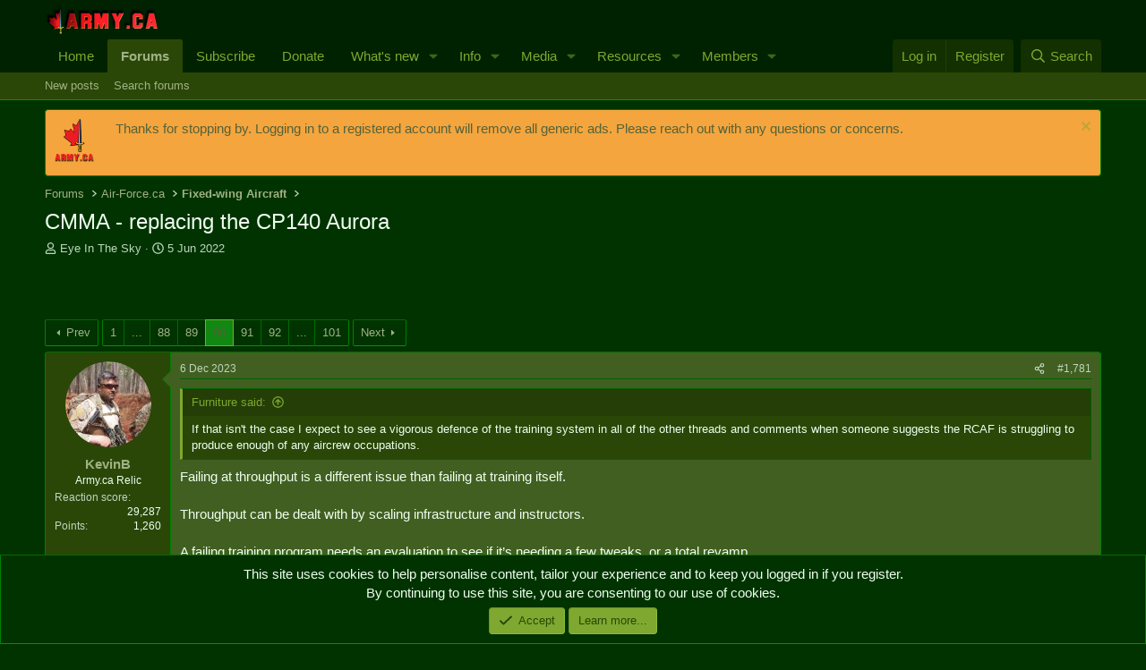

--- FILE ---
content_type: text/html; charset=utf-8
request_url: https://army.ca/forums/threads/cmma-replacing-the-cp140-aurora.136290/page-90
body_size: 24238
content:
<!DOCTYPE html>
<html id="XF" lang="en-GB" dir="LTR"
	data-xf="2.3"
	data-app="public"
	
	
	data-template="thread_view"
	data-container-key="node-100"
	data-content-key="thread-136290"
	data-logged-in="false"
	data-cookie-prefix="xf_"
	data-csrf="1765090509,7473c0d5f68b12af286ead541743a2b7"
	class="has-no-js template-thread_view"
	>
<head>
	
	
	

	<meta charset="utf-8" />
	<title>CMMA - replacing the CP140 Aurora | Page 90 | Army.ca</title>
	<link rel="manifest" href="/forums/webmanifest.php">

	<meta http-equiv="X-UA-Compatible" content="IE=Edge" />
	<meta name="viewport" content="width=device-width, initial-scale=1, viewport-fit=cover">

	
		<meta name="theme-color" content="#020" />
	

	<meta name="apple-mobile-web-app-title" content="Army.ca">
	
		<link rel="apple-touch-icon" href="/forums/data/assets/logo/Army.ca-Logo-Squarex192.png">
		

	
		
		<meta name="description" content="If that isn&#039;t the case I expect to see a vigorous defence of the training system in all of the other threads and comments when someone suggests the RCAF is..." />
		<meta property="og:description" content="If that isn&#039;t the case I expect to see a vigorous defence of the training system in all of the other threads and comments when someone suggests the RCAF is struggling to produce enough of any aircrew occupations.

Failing at throughput is a different issue than failing at training itself..." />
		<meta property="twitter:description" content="If that isn&#039;t the case I expect to see a vigorous defence of the training system in all of the other threads and comments when someone suggests the RCAF is struggling to produce enough of any..." />
	
	
		<meta property="og:url" content="https://army.ca/forums/threads/cmma-replacing-the-cp140-aurora.136290/" />
	
		<link rel="canonical" href="https://army.ca/forums/threads/cmma-replacing-the-cp140-aurora.136290/page-90" />
	
		<link rel="prev" href="/forums/threads/cmma-replacing-the-cp140-aurora.136290/page-89" />
	
		<link rel="next" href="/forums/threads/cmma-replacing-the-cp140-aurora.136290/page-91" />
	

	
		
	
	
	<meta property="og:site_name" content="Army.ca" />


	
	
		
	
	
	<meta property="og:type" content="website" />


	
	
		
	
	
	
		<meta property="og:title" content="CMMA - replacing the CP140 Aurora" />
		<meta property="twitter:title" content="CMMA - replacing the CP140 Aurora" />
	


	
	
	
	
		
	
	
	
		<meta property="og:image" content="https://army.ca/forums/data/assets/logo/Army.ca-Logo-Square.png" />
		<meta property="twitter:image" content="https://army.ca/forums/data/assets/logo/Army.ca-Logo-Square.png" />
		<meta property="twitter:card" content="summary" />
	


	

	
	
	
	

	<link rel="stylesheet" href="/forums/css.php?css=public%3Anormalize.css%2Cpublic%3Afa.css%2Cpublic%3Acore.less%2Cpublic%3Aapp.less&amp;s=1&amp;l=2&amp;d=1762468307&amp;k=035c4e34e24f308932dea5b06bf25a1de69acb5d" />

	<link rel="stylesheet" href="/forums/css.php?css=public%3Abb_code.less%2Cpublic%3Amessage.less%2Cpublic%3Anotices.less%2Cpublic%3Ashare_controls.less%2Cpublic%3Astructured_list.less%2Cpublic%3Aextra.less&amp;s=1&amp;l=2&amp;d=1762468307&amp;k=27f3000af4039853c4fad2a18ced4c6d2d451776" />


	
		<script data-cfasync="false" src="/forums/js/xf/preamble.min.js?_v=21efa22a"></script>
	

	
	<script data-cfasync="false" src="/forums/js/vendor/vendor-compiled.js?_v=21efa22a" defer></script>
	<script data-cfasync="false" src="/forums/js/xf/core-compiled.js?_v=21efa22a" defer></script>

	<script data-cfasync="false">
		XF.ready(() =>
		{
			XF.extendObject(true, XF.config, {
				// 
				userId: 0,
				enablePush: true,
				pushAppServerKey: 'BCKy6IFb9l1MWGYTBBc6JD3tuDYXadTrq6tT-PEWsRn1rVmGrMAvrGdG1mKSYPqw2eSn5miRycShHZI5pwaBMYU',
				url: {
					fullBase: 'https://army.ca/forums/',
					basePath: '/forums/',
					css: '/forums/css.php?css=__SENTINEL__&s=1&l=2&d=1762468307',
					js: '/forums/js/__SENTINEL__?_v=21efa22a',
					icon: '/forums/data/local/icons/__VARIANT__.svg?v=1753486206#__NAME__',
					iconInline: '/forums/styles/fa/__VARIANT__/__NAME__.svg?v=5.15.3',
					keepAlive: '/forums/login/keep-alive'
				},
				cookie: {
					path: '/',
					domain: '',
					prefix: 'xf_',
					secure: true,
					consentMode: 'simple',
					consented: ["optional","_third_party"]
				},
				cacheKey: 'f3ed7234243583f554e27d349fe769c5',
				csrf: '1765090509,7473c0d5f68b12af286ead541743a2b7',
				js: {},
				fullJs: false,
				css: {"public:bb_code.less":true,"public:message.less":true,"public:notices.less":true,"public:share_controls.less":true,"public:structured_list.less":true,"public:extra.less":true},
				time: {
					now: 1765090509,
					today: 1765080000,
					todayDow: 0,
					tomorrow: 1765166400,
					yesterday: 1764993600,
					week: 1764561600,
					month: 1764561600,
					year: 1735704000
				},
				style: {
					light: '',
					dark: '',
					defaultColorScheme: 'dark'
				},
				borderSizeFeature: '3px',
				fontAwesomeWeight: 'r',
				enableRtnProtect: true,
				
				enableFormSubmitSticky: true,
				imageOptimization: '0',
				imageOptimizationQuality: 0.85,
				uploadMaxFilesize: 16777216,
				uploadMaxWidth: 0,
				uploadMaxHeight: 0,
				allowedVideoExtensions: ["m4v","mov","mp4","mp4v","mpeg","mpg","ogv","webm"],
				allowedAudioExtensions: ["mp3","opus","ogg","wav"],
				shortcodeToEmoji: true,
				visitorCounts: {
					conversations_unread: '0',
					alerts_unviewed: '0',
					total_unread: '0',
					title_count: true,
					icon_indicator: true
				},
				jsMt: {"xf\/action.js":"0cfce6b3","xf\/embed.js":"55ebeb7b","xf\/form.js":"55ebeb7b","xf\/structure.js":"0cfce6b3","xf\/tooltip.js":"55ebeb7b"},
				jsState: {},
				publicMetadataLogoUrl: 'https://army.ca/forums/data/assets/logo/Army.ca-Logo-Square.png',
				publicPushBadgeUrl: 'https://army.ca/forums/styles/default/xenforo/bell.png'
			})

			XF.extendObject(XF.phrases, {
				// 
				date_x_at_time_y:     "{date} at {time}",
				day_x_at_time_y:      "{day} at {time}",
				yesterday_at_x:       "Yesterday at {time}",
				x_minutes_ago:        "{minutes} minutes ago",
				one_minute_ago:       "1 minute ago",
				a_moment_ago:         "A moment ago",
				today_at_x:           "Today at {time}",
				in_a_moment:          "In a moment",
				in_a_minute:          "In a minute",
				in_x_minutes:         "In {minutes} minutes",
				later_today_at_x:     "Later today at {time}",
				tomorrow_at_x:        "Tomorrow at {time}",
				short_date_x_minutes: "{minutes}m",
				short_date_x_hours:   "{hours}h",
				short_date_x_days:    "{days}d",

				day0: "Sunday",
				day1: "Monday",
				day2: "Tuesday",
				day3: "Wednesday",
				day4: "Thursday",
				day5: "Friday",
				day6: "Saturday",

				dayShort0: "Sun",
				dayShort1: "Mon",
				dayShort2: "Tue",
				dayShort3: "Wed",
				dayShort4: "Thu",
				dayShort5: "Fri",
				dayShort6: "Sat",

				month0: "January",
				month1: "February",
				month2: "March",
				month3: "April",
				month4: "May",
				month5: "June",
				month6: "July",
				month7: "August",
				month8: "September",
				month9: "October",
				month10: "November",
				month11: "December",

				active_user_changed_reload_page: "The active user has changed. Reload the page for the latest version.",
				server_did_not_respond_in_time_try_again: "The server did not respond in time. Please try again.",
				oops_we_ran_into_some_problems: "Oops! We ran into some problems.",
				oops_we_ran_into_some_problems_more_details_console: "Oops! We ran into some problems. Please try again later. More error details may be in the browser console.",
				file_too_large_to_upload: "The file is too large to be uploaded.",
				uploaded_file_is_too_large_for_server_to_process: "The uploaded file is too large for the server to process.",
				files_being_uploaded_are_you_sure: "Files are still being uploaded. Are you sure you want to submit this form?",
				attach: "Attach files",
				rich_text_box: "Rich text box",
				close: "Close",
				link_copied_to_clipboard: "Link copied to clipboard.",
				text_copied_to_clipboard: "Text copied to clipboard.",
				loading: "Loading...",
				you_have_exceeded_maximum_number_of_selectable_items: "You have exceeded the maximum number of selectable items.",

				processing: "Processing",
				'processing...': "Processing...",

				showing_x_of_y_items: "Showing {count} of {total} items",
				showing_all_items: "Showing all items",
				no_items_to_display: "No items to display",

				number_button_up: "Increase",
				number_button_down: "Decrease",

				push_enable_notification_title: "Push notifications enabled successfully at Army.ca",
				push_enable_notification_body: "Thank you for enabling push notifications!",

				pull_down_to_refresh: "Pull down to refresh",
				release_to_refresh: "Release to refresh",
				refreshing: "Refreshing..."
			})
		})
	</script>

	


	
		<link rel="icon" type="image/png" href="https://army.ca/forums/data/assets/logo/Army.ca-Logo-Squarex32.png" sizes="32x32" />
	

	
	<script async src="https://www.googletagmanager.com/gtag/js?id=UA-39198972-1"></script>
	<script>
		window.dataLayer = window.dataLayer || [];
		function gtag(){dataLayer.push(arguments);}
		gtag('js', new Date());
		gtag('config', 'UA-39198972-1', {
			// 
			
			
		});
	</script>

</head>
<body data-template="thread_view">

<div class="p-pageWrapper" id="top">

	

	<header class="p-header" id="header">
		<div class="p-header-inner">
			<div class="p-header-content">
				<div class="p-header-logo p-header-logo--image">
					<a href="https://army.ca">
						

	

	
		
		

		
	

	

	<picture data-variations="{&quot;default&quot;:{&quot;1&quot;:&quot;\/forums\/data\/assets\/logo\/smflogo_Army.ca.png&quot;,&quot;2&quot;:null}}">
		
		
		

		

		<img src="/forums/data/assets/logo/smflogo_Army.ca.png"  width="127" height="32" alt="Army.ca"  />
	</picture>


					</a>
				</div>

				

	

		
		<script async src="https://securepubads.g.doubleclick.net/tag/js/gpt.js"></script>
		<script>
		  window.googletag = window.googletag || {cmd: []};
		  googletag.cmd.push(function() {
		    googletag.defineSlot('/50599370/Forums-Top', [468, 60], 'div-gpt-ad-1612548627924-0').addService(googletag.pubads());
		    googletag.pubads().enableSingleRequest();
		    googletag.enableServices();
		  });
		</script>

	


			</div>
		</div>
	</header>

	
	

	
		<div class="p-navSticky p-navSticky--primary" data-xf-init="sticky-header">
			
		<nav class="p-nav">
			<div class="p-nav-inner">
				<button type="button" class="button button--plain p-nav-menuTrigger" data-xf-click="off-canvas" data-menu=".js-headerOffCanvasMenu" tabindex="0" aria-label="Menu"><span class="button-text">
					<i aria-hidden="true"></i>
				</span></button>

				<div class="p-nav-smallLogo">
					<a href="https://army.ca">
						

	

	
		
		

		
	

	

	<picture data-variations="{&quot;default&quot;:{&quot;1&quot;:&quot;\/forums\/data\/assets\/logo\/smflogo_Army.ca.png&quot;,&quot;2&quot;:null}}">
		
		
		

		

		<img src="/forums/data/assets/logo/smflogo_Army.ca.png"  width="127" height="32" alt="Army.ca"  />
	</picture>


					</a>
				</div>

				<div class="p-nav-scroller hScroller" data-xf-init="h-scroller" data-auto-scroll=".p-navEl.is-selected">
					<div class="hScroller-scroll">
						<ul class="p-nav-list js-offCanvasNavSource">
							
								<li>
									
	<div class="p-navEl " >
	

		
	
	<a href="https://army.ca"
	class="p-navEl-link "
	
	data-xf-key="1"
	data-nav-id="home">Home</a>


		

		
	
	</div>

								</li>
							
								<li>
									
	<div class="p-navEl is-selected" data-has-children="true">
	

		
	
	<a href="/forums/"
	class="p-navEl-link p-navEl-link--splitMenu "
	
	
	data-nav-id="forums">Forums</a>


		<a data-xf-key="2"
			data-xf-click="menu"
			data-menu-pos-ref="< .p-navEl"
			class="p-navEl-splitTrigger"
			role="button"
			tabindex="0"
			aria-label="Toggle expanded"
			aria-expanded="false"
			aria-haspopup="true"></a>

		
	
		<div class="menu menu--structural" data-menu="menu" aria-hidden="true">
			<div class="menu-content">
				
					
	
	
	<a href="/forums/whats-new/posts/"
	class="menu-linkRow u-indentDepth0 js-offCanvasCopy "
	
	
	data-nav-id="newPosts">New posts</a>

	

				
					
	
	
	<a href="/forums/search/?type=post"
	class="menu-linkRow u-indentDepth0 js-offCanvasCopy "
	
	
	data-nav-id="searchForums">Search forums</a>

	

				
			</div>
		</div>
	
	</div>

								</li>
							
								<li>
									
	<div class="p-navEl " >
	

		
	
	<a href="https://army.ca/forums/account/upgrades"
	class="p-navEl-link "
	
	data-xf-key="3"
	data-nav-id="Subscribe">Subscribe</a>


		

		
	
	</div>

								</li>
							
								<li>
									
	<div class="p-navEl " >
	

		
	
	<a href="/donate"
	class="p-navEl-link "
	
	data-xf-key="4"
	data-nav-id="Donate">Donate</a>


		

		
	
	</div>

								</li>
							
								<li>
									
	<div class="p-navEl " data-has-children="true">
	

		
	
	<a href="/forums/whats-new/"
	class="p-navEl-link p-navEl-link--splitMenu "
	
	
	data-nav-id="whatsNew">What's new</a>


		<a data-xf-key="5"
			data-xf-click="menu"
			data-menu-pos-ref="< .p-navEl"
			class="p-navEl-splitTrigger"
			role="button"
			tabindex="0"
			aria-label="Toggle expanded"
			aria-expanded="false"
			aria-haspopup="true"></a>

		
	
		<div class="menu menu--structural" data-menu="menu" aria-hidden="true">
			<div class="menu-content">
				
					
	
	
	<a href="/forums/featured/"
	class="menu-linkRow u-indentDepth0 js-offCanvasCopy "
	
	
	data-nav-id="featured">Featured content</a>

	

				
					
	
	
	<a href="/forums/whats-new/posts/"
	class="menu-linkRow u-indentDepth0 js-offCanvasCopy "
	 rel="nofollow"
	
	data-nav-id="whatsNewPosts">New posts</a>

	

				
					
	
	
	<a href="/forums/whats-new/media/"
	class="menu-linkRow u-indentDepth0 js-offCanvasCopy "
	 rel="nofollow"
	
	data-nav-id="xfmgWhatsNewNewMedia">New media</a>

	

				
					
	
	
	<a href="/forums/whats-new/media-comments/"
	class="menu-linkRow u-indentDepth0 js-offCanvasCopy "
	 rel="nofollow"
	
	data-nav-id="xfmgWhatsNewMediaComments">New media comments</a>

	

				
					
	
	
	<a href="/forums/whats-new/resources/"
	class="menu-linkRow u-indentDepth0 js-offCanvasCopy "
	 rel="nofollow"
	
	data-nav-id="xfrmNewResources">New resources</a>

	

				
					
	
	
	<a href="/forums/whats-new/profile-posts/"
	class="menu-linkRow u-indentDepth0 js-offCanvasCopy "
	 rel="nofollow"
	
	data-nav-id="whatsNewProfilePosts">New profile posts</a>

	

				
					
	
	
	<a href="/forums/whats-new/latest-activity"
	class="menu-linkRow u-indentDepth0 js-offCanvasCopy "
	 rel="nofollow"
	
	data-nav-id="latestActivity">Latest activity</a>

	

				
			</div>
		</div>
	
	</div>

								</li>
							
								<li>
									
	<div class="p-navEl " data-has-children="true">
	

		
	
	<a href="https://army.ca/info/contacts.php"
	class="p-navEl-link p-navEl-link--splitMenu "
	
	
	data-nav-id="milInfo">Info</a>


		<a data-xf-key="6"
			data-xf-click="menu"
			data-menu-pos-ref="< .p-navEl"
			class="p-navEl-splitTrigger"
			role="button"
			tabindex="0"
			aria-label="Toggle expanded"
			aria-expanded="false"
			aria-haspopup="true"></a>

		
	
		<div class="menu menu--structural" data-menu="menu" aria-hidden="true">
			<div class="menu-content">
				
					
	
	
	<a href="https://army.ca/info/contacts.php"
	class="menu-linkRow u-indentDepth0 js-offCanvasCopy "
	
	
	data-nav-id="milPeopleInfo">Find People & Info</a>

	

				
					
	
	
	<a href="https://army.ca/wiki"
	class="menu-linkRow u-indentDepth0 js-offCanvasCopy "
	
	
	data-nav-id="milWiki">Wiki</a>

	

				
					
	
	
	<a href="https://army.ca/history"
	class="menu-linkRow u-indentDepth0 js-offCanvasCopy "
	
	
	data-nav-id="milHist">Today in Military History</a>

	

				
					
	
	
	<a href="https://army.ca/quotes"
	class="menu-linkRow u-indentDepth0 js-offCanvasCopy "
	
	
	data-nav-id="milQuotes">Military Quotes</a>

	

				
					
	
	
	<a href="https://army.ca/words"
	class="menu-linkRow u-indentDepth0 js-offCanvasCopy "
	
	
	data-nav-id="MilTerms">Military Terms & Acronyms</a>

	

				
					
	
	
	<a href="https://BattlePro.ca"
	class="menu-linkRow u-indentDepth0 js-offCanvasCopy "
	
	
	data-nav-id="BattlePro">BattlePro</a>

	

				
			</div>
		</div>
	
	</div>

								</li>
							
								<li>
									
	<div class="p-navEl " data-has-children="true">
	

		
	
	<a href="/forums/media/"
	class="p-navEl-link p-navEl-link--splitMenu "
	
	
	data-nav-id="xfmg">Media</a>


		<a data-xf-key="7"
			data-xf-click="menu"
			data-menu-pos-ref="< .p-navEl"
			class="p-navEl-splitTrigger"
			role="button"
			tabindex="0"
			aria-label="Toggle expanded"
			aria-expanded="false"
			aria-haspopup="true"></a>

		
	
		<div class="menu menu--structural" data-menu="menu" aria-hidden="true">
			<div class="menu-content">
				
					
	
	
	<a href="/forums/whats-new/media/"
	class="menu-linkRow u-indentDepth0 js-offCanvasCopy "
	 rel="nofollow"
	
	data-nav-id="xfmgNewMedia">New media</a>

	

				
					
	
	
	<a href="/forums/whats-new/media-comments/"
	class="menu-linkRow u-indentDepth0 js-offCanvasCopy "
	 rel="nofollow"
	
	data-nav-id="xfmgNewComments">New comments</a>

	

				
					
	
	
	<a href="/forums/search/?type=xfmg_media"
	class="menu-linkRow u-indentDepth0 js-offCanvasCopy "
	
	
	data-nav-id="xfmgSearchMedia">Search media</a>

	

				
			</div>
		</div>
	
	</div>

								</li>
							
								<li>
									
	<div class="p-navEl " data-has-children="true">
	

		
	
	<a href="/forums/resources/"
	class="p-navEl-link p-navEl-link--splitMenu "
	
	
	data-nav-id="xfrm">Resources</a>


		<a data-xf-key="8"
			data-xf-click="menu"
			data-menu-pos-ref="< .p-navEl"
			class="p-navEl-splitTrigger"
			role="button"
			tabindex="0"
			aria-label="Toggle expanded"
			aria-expanded="false"
			aria-haspopup="true"></a>

		
	
		<div class="menu menu--structural" data-menu="menu" aria-hidden="true">
			<div class="menu-content">
				
					
	
	
	<a href="/forums/resources/latest-reviews"
	class="menu-linkRow u-indentDepth0 js-offCanvasCopy "
	
	
	data-nav-id="xfrmLatestReviews">Latest reviews</a>

	

				
					
	
	
	<a href="/forums/search/?type=resource"
	class="menu-linkRow u-indentDepth0 js-offCanvasCopy "
	
	
	data-nav-id="xfrmSearchResources">Search resources</a>

	

				
			</div>
		</div>
	
	</div>

								</li>
							
								<li>
									
	<div class="p-navEl " data-has-children="true">
	

		
	
	<a href="/forums/members/"
	class="p-navEl-link p-navEl-link--splitMenu "
	
	
	data-nav-id="members">Members</a>


		<a data-xf-key="9"
			data-xf-click="menu"
			data-menu-pos-ref="< .p-navEl"
			class="p-navEl-splitTrigger"
			role="button"
			tabindex="0"
			aria-label="Toggle expanded"
			aria-expanded="false"
			aria-haspopup="true"></a>

		
	
		<div class="menu menu--structural" data-menu="menu" aria-hidden="true">
			<div class="menu-content">
				
					
	
	
	<a href="/forums/online/"
	class="menu-linkRow u-indentDepth0 js-offCanvasCopy "
	
	
	data-nav-id="currentVisitors">Current visitors</a>

	

				
					
	
	
	<a href="/forums/whats-new/profile-posts/"
	class="menu-linkRow u-indentDepth0 js-offCanvasCopy "
	 rel="nofollow"
	
	data-nav-id="newProfilePosts">New profile posts</a>

	

				
					
	
	
	<a href="/forums/search/?type=profile_post"
	class="menu-linkRow u-indentDepth0 js-offCanvasCopy "
	
	
	data-nav-id="searchProfilePosts">Search profile posts</a>

	

				
			</div>
		</div>
	
	</div>

								</li>
							
						</ul>
					</div>
				</div>

				<div class="p-nav-opposite">
					<div class="p-navgroup p-account p-navgroup--guest">
						
							<a href="/forums/login/" class="p-navgroup-link p-navgroup-link--textual p-navgroup-link--logIn"
								data-xf-click="overlay" data-follow-redirects="on">
								<span class="p-navgroup-linkText">Log in</span>
							</a>
							
								<a href="/forums/register/" class="p-navgroup-link p-navgroup-link--textual p-navgroup-link--register"
									data-xf-click="overlay" data-follow-redirects="on">
									<span class="p-navgroup-linkText">Register</span>
								</a>
							
						
					</div>

					<div class="p-navgroup p-discovery">
						<a href="/forums/whats-new/"
							class="p-navgroup-link p-navgroup-link--iconic p-navgroup-link--whatsnew"
							aria-label="What&#039;s new"
							title="What&#039;s new">
							<i aria-hidden="true"></i>
							<span class="p-navgroup-linkText">What's new</span>
						</a>

						
							<a href="/forums/search/"
								class="p-navgroup-link p-navgroup-link--iconic p-navgroup-link--search"
								data-xf-click="menu"
								data-xf-key="/"
								aria-label="Search"
								aria-expanded="false"
								aria-haspopup="true"
								title="Search">
								<i aria-hidden="true"></i>
								<span class="p-navgroup-linkText">Search</span>
							</a>
							<div class="menu menu--structural menu--wide" data-menu="menu" aria-hidden="true">
								<form action="/forums/search/search" method="post"
									class="menu-content"
									data-xf-init="quick-search">

									<h3 class="menu-header">Search</h3>
									
									<div class="menu-row">
										
											<div class="inputGroup inputGroup--joined">
												<input type="text" class="input" name="keywords" data-acurl="/forums/search/auto-complete" placeholder="Search..." aria-label="Search" data-menu-autofocus="true" />
												
			<select name="constraints" class="js-quickSearch-constraint input" aria-label="Search within">
				<option value="">Everywhere</option>
<option value="{&quot;search_type&quot;:&quot;post&quot;}">Threads</option>
<option value="{&quot;search_type&quot;:&quot;post&quot;,&quot;c&quot;:{&quot;nodes&quot;:[100],&quot;child_nodes&quot;:1}}">This forum</option>
<option value="{&quot;search_type&quot;:&quot;post&quot;,&quot;c&quot;:{&quot;thread&quot;:136290}}">This thread</option>

			</select>
		
											</div>
										
									</div>

									
									<div class="menu-row">
										<label class="iconic"><input type="checkbox"  name="c[title_only]" value="1" /><i aria-hidden="true"></i><span class="iconic-label">Search titles only

													
													<span tabindex="0" role="button"
														data-xf-init="tooltip" data-trigger="hover focus click" title="Tags will also be searched in content where tags are supported">

														<i class="fa--xf far fa-question-circle  u-muted u-smaller"><svg xmlns="http://www.w3.org/2000/svg" role="img" ><title>Note</title><use href="/forums/data/local/icons/regular.svg?v=1753486206#question-circle"></use></svg></i>
													</span></span></label>

									</div>
									
									<div class="menu-row">
										<div class="inputGroup">
											<span class="inputGroup-text" id="ctrl_search_menu_by_member">By:</span>
											<input type="text" class="input" name="c[users]" data-xf-init="auto-complete" placeholder="Member" aria-labelledby="ctrl_search_menu_by_member" />
										</div>
									</div>
									<div class="menu-footer">
									<span class="menu-footer-controls">
										<button type="submit" class="button button--icon button--icon--search button--primary"><i class="fa--xf far fa-search "><svg xmlns="http://www.w3.org/2000/svg" role="img" aria-hidden="true" ><use href="/forums/data/local/icons/regular.svg?v=1753486206#search"></use></svg></i><span class="button-text">Search</span></button>
										<button type="submit" class="button " name="from_search_menu"><span class="button-text">Advanced search...</span></button>
									</span>
									</div>

									<input type="hidden" name="_xfToken" value="1765090509,7473c0d5f68b12af286ead541743a2b7" />
								</form>
							</div>
						
					</div>
				</div>
			</div>
		</nav>
	
		</div>
		
		
			<div class="p-sectionLinks">
				<div class="p-sectionLinks-inner hScroller" data-xf-init="h-scroller">
					<div class="hScroller-scroll">
						<ul class="p-sectionLinks-list">
							
								<li>
									
	<div class="p-navEl " >
	

		
	
	<a href="/forums/whats-new/posts/"
	class="p-navEl-link "
	
	data-xf-key="alt+1"
	data-nav-id="newPosts">New posts</a>


		

		
	
	</div>

								</li>
							
								<li>
									
	<div class="p-navEl " >
	

		
	
	<a href="/forums/search/?type=post"
	class="p-navEl-link "
	
	data-xf-key="alt+2"
	data-nav-id="searchForums">Search forums</a>


		

		
	
	</div>

								</li>
							
						</ul>
					</div>
				</div>
			</div>
			
	
		

	<div class="offCanvasMenu offCanvasMenu--nav js-headerOffCanvasMenu" data-menu="menu" aria-hidden="true" data-ocm-builder="navigation">
		<div class="offCanvasMenu-backdrop" data-menu-close="true"></div>
		<div class="offCanvasMenu-content">
			<div class="offCanvasMenu-header">
				Menu
				<a class="offCanvasMenu-closer" data-menu-close="true" role="button" tabindex="0" aria-label="Close"></a>
			</div>
			
				<div class="p-offCanvasRegisterLink">
					<div class="offCanvasMenu-linkHolder">
						<a href="/forums/login/" class="offCanvasMenu-link" data-xf-click="overlay" data-menu-close="true">
							Log in
						</a>
					</div>
					<hr class="offCanvasMenu-separator" />
					
						<div class="offCanvasMenu-linkHolder">
							<a href="/forums/register/" class="offCanvasMenu-link" data-xf-click="overlay" data-menu-close="true">
								Register
							</a>
						</div>
						<hr class="offCanvasMenu-separator" />
					
				</div>
			
			<div class="js-offCanvasNavTarget"></div>
			<div class="offCanvasMenu-installBanner js-installPromptContainer" style="display: none;" data-xf-init="install-prompt">
				<div class="offCanvasMenu-installBanner-header">Install the app</div>
				<button type="button" class="button js-installPromptButton"><span class="button-text">Install</span></button>
				<template class="js-installTemplateIOS">
					<div class="js-installTemplateContent">
						<div class="overlay-title">How to install the app on iOS</div>
						<div class="block-body">
							<div class="block-row">
								<p>
									Follow along with the video below to see how to install our site as a web app on your home screen.
								</p>
								<p style="text-align: center">
									<video src="/forums/styles/default/xenforo/add_to_home.mp4"
										width="280" height="480" autoplay loop muted playsinline></video>
								</p>
								<p>
									<small><strong>Note:</strong> This feature may not be available in some browsers.</small>
								</p>
							</div>
						</div>
					</div>
				</template>
			</div>
		</div>
	</div>

	<div class="p-body">
		<div class="p-body-inner">
			<!--XF:EXTRA_OUTPUT-->

			
				
	
		
		

		<ul class="notices notices--block  js-notices"
			data-xf-init="notices"
			data-type="block"
			data-scroll-interval="6">

			
				
	<li class="notice js-notice notice--accent notice--hasImage"
		data-notice-id="2"
		data-delay-duration="0"
		data-display-duration="0"
		data-auto-dismiss=""
		data-visibility="">

		
			<div class="notice-image"><img src="/forums/data/assets/notice_images/Army.ca-Temporary-Tattoo.png" alt="" /></div>
		
		<div class="notice-content">
			
				<a href="/forums/account/dismiss-notice?notice_id=2" class="notice-dismiss js-noticeDismiss" data-xf-init="tooltip" title="Dismiss notice"></a>
			
			Thanks for stopping by. Logging in to a registered account will remove all generic ads. Please reach out with any questions or concerns.
		</div>
	</li>

			
		</ul>
	

			

			

			
			
	
		<ul class="p-breadcrumbs "
			itemscope itemtype="https://schema.org/BreadcrumbList">
			
				

				
				

				
					
					
	<li itemprop="itemListElement" itemscope itemtype="https://schema.org/ListItem">
		<a href="/forums/" itemprop="item">
			<span itemprop="name">Forums</span>
		</a>
		<meta itemprop="position" content="1" />
	</li>

				

				
				
					
					
	<li itemprop="itemListElement" itemscope itemtype="https://schema.org/ListItem">
		<a href="/forums/categories/air-force-ca.85/" itemprop="item">
			<span itemprop="name">Air-Force.ca</span>
		</a>
		<meta itemprop="position" content="2" />
	</li>

				
					
					
	<li itemprop="itemListElement" itemscope itemtype="https://schema.org/ListItem">
		<a href="/forums/forums/fixed-wing-aircraft.100/" itemprop="item">
			<span itemprop="name">Fixed-wing Aircraft</span>
		</a>
		<meta itemprop="position" content="3" />
	</li>

				
			
		</ul>
	

			

			
	<noscript class="js-jsWarning"><div class="blockMessage blockMessage--important blockMessage--iconic u-noJsOnly">JavaScript is disabled. For a better experience, please enable JavaScript in your browser before proceeding.</div></noscript>

			
	<div class="blockMessage blockMessage--important blockMessage--iconic js-browserWarning" style="display: none">You are using an out of date browser. It  may not display this or other websites correctly.<br />You should upgrade or use an <a href="https://www.google.com/chrome/" target="_blank" rel="noopener">alternative browser</a>.</div>


			
				<div class="p-body-header">
					
						
							<div class="p-title ">
								
									
										<h1 class="p-title-value">CMMA - replacing the CP140 Aurora</h1>
									
									
								
							</div>
						

						
							<div class="p-description">
	<ul class="listInline listInline--bullet">
		<li>
			<i class="fa--xf far fa-user "><svg xmlns="http://www.w3.org/2000/svg" role="img" ><title>Thread starter</title><use href="/forums/data/local/icons/regular.svg?v=1753486206#user"></use></svg></i>
			<span class="u-srOnly">Thread starter</span>

			<a href="/forums/members/eye-in-the-sky.26833/" class="username  u-concealed" dir="auto" data-user-id="26833" data-xf-init="member-tooltip">Eye In The Sky</a>
		</li>
		<li>
			<i class="fa--xf far fa-clock "><svg xmlns="http://www.w3.org/2000/svg" role="img" ><title>Start date</title><use href="/forums/data/local/icons/regular.svg?v=1753486206#clock"></use></svg></i>
			<span class="u-srOnly">Start date</span>

			<a href="/forums/threads/cmma-replacing-the-cp140-aurora.136290/" class="u-concealed"><time  class="u-dt" dir="auto" datetime="2022-06-05T10:09:37-0300" data-timestamp="1654434577" data-date="5 Jun 2022" data-time="10:09" data-short="Jun &#039;22" title="5 Jun 2022 at 10:09">5 Jun 2022</time></a>
		</li>
		
		
	</ul>
</div>
						
					
				</div>
			

			<div class="p-body-main  ">
				
				<div class="p-body-contentCol"></div>
				

				

				<div class="p-body-content">
					

	

		
		<!-- /50599370/Forums-Top -->
		<div id='div-gpt-ad-1612548627924-0' style='width: 468px; height: 60px;'>
		  <script>
		    googletag.cmd.push(function() { googletag.display('div-gpt-ad-1612548627924-0'); });
		  </script>
		</div>

	


					<div class="p-body-pageContent">










	
	
	
		
	
	
	


	
	
	
		
	
	
	


	
	
		
	
	
	


	
	



	












	

	
		
	



















<div class="block block--messages" data-xf-init="" data-type="post" data-href="/forums/inline-mod/" data-search-target="*">

	<span class="u-anchorTarget" id="posts"></span>

	
		
	

	

	<div class="block-outer"><div class="block-outer-main"><nav class="pageNavWrapper pageNavWrapper--mixed ">



<div class="pageNav pageNav--skipStart pageNav--skipEnd">
	
		<a href="/forums/threads/cmma-replacing-the-cp140-aurora.136290/page-89" class="pageNav-jump pageNav-jump--prev">Prev</a>
	

	<ul class="pageNav-main">
		

	
		<li class="pageNav-page "><a href="/forums/threads/cmma-replacing-the-cp140-aurora.136290/">1</a></li>
	


		
			
				<li class="pageNav-page pageNav-page--skip pageNav-page--skipStart">
					<a data-xf-init="tooltip" title="Go to page"
						data-xf-click="menu"
						role="button" tabindex="0" aria-expanded="false" aria-haspopup="true">...</a>
					

	<div class="menu menu--pageJump" data-menu="menu" aria-hidden="true">
		<div class="menu-content">
			<h4 class="menu-header">Go to page</h4>
			<div class="menu-row" data-xf-init="page-jump" data-page-url="/forums/threads/cmma-replacing-the-cp140-aurora.136290/page-%page%">
				<div class="inputGroup inputGroup--numbers">
					<div class="inputGroup inputGroup--numbers inputNumber" data-xf-init="number-box"><input type="number" pattern="\d*" class="input input--number js-numberBoxTextInput input input--numberNarrow js-pageJumpPage" value="87"  min="1" max="101" step="1" required="required" data-menu-autofocus="true" /></div>
					<span class="inputGroup-text"><button type="button" class="button js-pageJumpGo"><span class="button-text">Go</span></button></span>
				</div>
			</div>
		</div>
	</div>

				</li>
			
		

		
			

	
		<li class="pageNav-page pageNav-page--earlier"><a href="/forums/threads/cmma-replacing-the-cp140-aurora.136290/page-88">88</a></li>
	

		
			

	
		<li class="pageNav-page pageNav-page--earlier"><a href="/forums/threads/cmma-replacing-the-cp140-aurora.136290/page-89">89</a></li>
	

		
			

	
		<li class="pageNav-page pageNav-page--current "><a href="/forums/threads/cmma-replacing-the-cp140-aurora.136290/page-90">90</a></li>
	

		
			

	
		<li class="pageNav-page pageNav-page--later"><a href="/forums/threads/cmma-replacing-the-cp140-aurora.136290/page-91">91</a></li>
	

		
			

	
		<li class="pageNav-page pageNav-page--later"><a href="/forums/threads/cmma-replacing-the-cp140-aurora.136290/page-92">92</a></li>
	

		

		
			
				<li class="pageNav-page pageNav-page--skip pageNav-page--skipEnd">
					<a data-xf-init="tooltip" title="Go to page"
						data-xf-click="menu"
						role="button" tabindex="0" aria-expanded="false" aria-haspopup="true">...</a>
					

	<div class="menu menu--pageJump" data-menu="menu" aria-hidden="true">
		<div class="menu-content">
			<h4 class="menu-header">Go to page</h4>
			<div class="menu-row" data-xf-init="page-jump" data-page-url="/forums/threads/cmma-replacing-the-cp140-aurora.136290/page-%page%">
				<div class="inputGroup inputGroup--numbers">
					<div class="inputGroup inputGroup--numbers inputNumber" data-xf-init="number-box"><input type="number" pattern="\d*" class="input input--number js-numberBoxTextInput input input--numberNarrow js-pageJumpPage" value="93"  min="1" max="101" step="1" required="required" data-menu-autofocus="true" /></div>
					<span class="inputGroup-text"><button type="button" class="button js-pageJumpGo"><span class="button-text">Go</span></button></span>
				</div>
			</div>
		</div>
	</div>

				</li>
			
		

		

	
		<li class="pageNav-page "><a href="/forums/threads/cmma-replacing-the-cp140-aurora.136290/page-101">101</a></li>
	

	</ul>

	
		<a href="/forums/threads/cmma-replacing-the-cp140-aurora.136290/page-91" class="pageNav-jump pageNav-jump--next">Next</a>
	
</div>

<div class="pageNavSimple">
	
		<a href="/forums/threads/cmma-replacing-the-cp140-aurora.136290/"
			class="pageNavSimple-el pageNavSimple-el--first"
			data-xf-init="tooltip" title="First">
			<i aria-hidden="true"></i> <span class="u-srOnly">First</span>
		</a>
		<a href="/forums/threads/cmma-replacing-the-cp140-aurora.136290/page-89" class="pageNavSimple-el pageNavSimple-el--prev">
			<i aria-hidden="true"></i> Prev
		</a>
	

	<a class="pageNavSimple-el pageNavSimple-el--current"
		data-xf-init="tooltip" title="Go to page"
		data-xf-click="menu" role="button" tabindex="0" aria-expanded="false" aria-haspopup="true">
		90 of 101
	</a>
	

	<div class="menu menu--pageJump" data-menu="menu" aria-hidden="true">
		<div class="menu-content">
			<h4 class="menu-header">Go to page</h4>
			<div class="menu-row" data-xf-init="page-jump" data-page-url="/forums/threads/cmma-replacing-the-cp140-aurora.136290/page-%page%">
				<div class="inputGroup inputGroup--numbers">
					<div class="inputGroup inputGroup--numbers inputNumber" data-xf-init="number-box"><input type="number" pattern="\d*" class="input input--number js-numberBoxTextInput input input--numberNarrow js-pageJumpPage" value="90"  min="1" max="101" step="1" required="required" data-menu-autofocus="true" /></div>
					<span class="inputGroup-text"><button type="button" class="button js-pageJumpGo"><span class="button-text">Go</span></button></span>
				</div>
			</div>
		</div>
	</div>


	
		<a href="/forums/threads/cmma-replacing-the-cp140-aurora.136290/page-91" class="pageNavSimple-el pageNavSimple-el--next">
			Next <i aria-hidden="true"></i>
		</a>
		<a href="/forums/threads/cmma-replacing-the-cp140-aurora.136290/page-101"
			class="pageNavSimple-el pageNavSimple-el--last"
			data-xf-init="tooltip" title="Last">
			<i aria-hidden="true"></i> <span class="u-srOnly">Last</span>
		</a>
	
</div>

</nav>



</div></div>

	

	
		
	<div class="block-outer js-threadStatusField"></div>

	

	<div class="block-container lbContainer"
		data-xf-init="lightbox select-to-quote"
		data-message-selector=".js-post"
		data-lb-id="thread-136290"
		data-lb-universal="0">

		<div class="block-body js-replyNewMessageContainer">
			
				

					

					
						

	
	

	

	
	<article class="message message--post js-post js-inlineModContainer  "
		data-author="KevinB"
		data-content="post-1901273"
		id="js-post-1901273"
		itemscope itemtype="https://schema.org/Comment" itemid="https://army.ca/forums/posts/1901273/">

		
			<meta itemprop="parentItem" itemscope itemid="https://army.ca/forums/threads/cmma-replacing-the-cp140-aurora.136290/" />
			<meta itemprop="name" content="Post #1,781" />
		

		<span class="u-anchorTarget" id="post-1901273"></span>

		
			<div class="message-inner">
				
					<div class="message-cell message-cell--user">
						

	<section class="message-user"
		itemprop="author"
		itemscope itemtype="https://schema.org/Person"
		itemid="https://army.ca/forums/members/kevinb.1634/">

		
			<meta itemprop="url" content="https://army.ca/forums/members/kevinb.1634/" />
		

		<div class="message-avatar ">
			<div class="message-avatar-wrapper">
				<a href="/forums/members/kevinb.1634/" class="avatar avatar--m" data-user-id="1634" data-xf-init="member-tooltip">
			<img src="/forums/data/avatars/m/1/1634.jpg?1629922882" srcset="/forums/data/avatars/l/1/1634.jpg?1629922882 2x" alt="KevinB" class="avatar-u1634-m" width="96" height="96" loading="lazy" itemprop="image" /> 
		</a>
				
			</div>
		</div>
		<div class="message-userDetails">
			<h4 class="message-name"><a href="/forums/members/kevinb.1634/" class="username " dir="auto" data-user-id="1634" data-xf-init="member-tooltip"><span itemprop="name">KevinB</span></a></h4>
			<h5 class="userTitle message-userTitle" dir="auto" itemprop="jobTitle">Army.ca Relic</h5>
			
		</div>
		
			
			
				<div class="message-userExtras">
				
					
					
					
					
						<dl class="pairs pairs--justified">
							<dt>Reaction score</dt>
							<dd>29,287</dd>
						</dl>
					
					
						<dl class="pairs pairs--justified">
							<dt>Points</dt>
							<dd>1,260</dd>
						</dl>
					
					
					
					
					
				
				</div>
			
		
		<span class="message-userArrow"></span>
	</section>

					</div>
				

				
					<div class="message-cell message-cell--main">
					
						<div class="message-main js-quickEditTarget">

							
								

	

	<header class="message-attribution message-attribution--split">
		<ul class="message-attribution-main listInline ">
			
			
			<li class="u-concealed">
				<a href="/forums/threads/cmma-replacing-the-cp140-aurora.136290/post-1901273" rel="nofollow" itemprop="url">
					<time  class="u-dt" dir="auto" datetime="2023-12-06T09:05:45-0400" data-timestamp="1701867945" data-date="6 Dec 2023" data-time="09:05" data-short="Dec &#039;23" title="6 Dec 2023 at 09:05" itemprop="datePublished">6 Dec 2023</time>
				</a>
			</li>
			
		</ul>

		<ul class="message-attribution-opposite message-attribution-opposite--list ">
			
			<li>
				<a href="/forums/threads/cmma-replacing-the-cp140-aurora.136290/post-1901273"
					class="message-attribution-gadget"
					data-xf-init="share-tooltip"
					data-href="/forums/posts/1901273/share"
					aria-label="Share"
					rel="nofollow">
					<i class="fa--xf far fa-share-alt "><svg xmlns="http://www.w3.org/2000/svg" role="img" aria-hidden="true" ><use href="/forums/data/local/icons/regular.svg?v=1753486206#share-alt"></use></svg></i>
				</a>
			</li>
			
				<li class="u-hidden js-embedCopy">
					
	<a href="javascript:"
		data-xf-init="copy-to-clipboard"
		data-copy-text="&lt;div class=&quot;js-xf-embed&quot; data-url=&quot;https://army.ca/forums&quot; data-content=&quot;post-1901273&quot;&gt;&lt;/div&gt;&lt;script defer src=&quot;https://army.ca/forums/js/xf/external_embed.js?_v=21efa22a&quot;&gt;&lt;/script&gt;"
		data-success="Embed code HTML copied to clipboard."
		class="">
		<i class="fa--xf far fa-code "><svg xmlns="http://www.w3.org/2000/svg" role="img" aria-hidden="true" ><use href="/forums/data/local/icons/regular.svg?v=1753486206#code"></use></svg></i>
	</a>

				</li>
			
			
			
				<li>
					<a href="/forums/threads/cmma-replacing-the-cp140-aurora.136290/post-1901273" rel="nofollow">
						#1,781
					</a>
				</li>
			
		</ul>
	</header>

							

							<div class="message-content js-messageContent">
							

								
									
	
	
	

								

								
									
	

	<div class="message-userContent lbContainer js-lbContainer "
		data-lb-id="post-1901273"
		data-lb-caption-desc="KevinB &middot; 6 Dec 2023 at 09:05">

		

		<article class="message-body js-selectToQuote">
			
				
			

			<div itemprop="text">
				
					<div class="bbWrapper"><blockquote data-attributes="member: 15074" data-quote="Furniture" data-source="post: 1901271"
	class="bbCodeBlock bbCodeBlock--expandable bbCodeBlock--quote js-expandWatch">
	
		<div class="bbCodeBlock-title">
			
				<a href="/forums/goto/post?id=1901271"
					class="bbCodeBlock-sourceJump"
					rel="nofollow"
					data-xf-click="attribution"
					data-content-selector="#post-1901271">Furniture said:</a>
			
		</div>
	
	<div class="bbCodeBlock-content">
		
		<div class="bbCodeBlock-expandContent js-expandContent ">
			If that isn&#039;t the case I expect to see a vigorous defence of the training system in all of the other threads and comments when someone suggests the RCAF is struggling to produce enough of any aircrew occupations.
		</div>
		<div class="bbCodeBlock-expandLink js-expandLink"><a role="button" tabindex="0">Click to expand...</a></div>
	</div>
</blockquote>Failing at throughput is a different issue than failing at training itself.  <br />
<br />
Throughput can be dealt with by scaling infrastructure and instructors. <br />
<br />
A failing training program needs an evaluation to see if it’s needing a few tweaks, or a total revamp.</div>
				
			</div>

			<div class="js-selectToQuoteEnd">&nbsp;</div>
			
				
			
		</article>

		

		
	</div>

								

								
									
	

	

								

								
									
	

								

							
							</div>

							
								
	

	<footer class="message-footer">
		
			<div class="message-microdata" itemprop="interactionStatistic" itemtype="https://schema.org/InteractionCounter" itemscope>
				<meta itemprop="userInteractionCount" content="2" />
				<meta itemprop="interactionType" content="https://schema.org/LikeAction" />
			</div>
		

		

		<div class="reactionsBar js-reactionsList is-active">
			
	
	
		<ul class="reactionSummary">
		
			<li><span class="reaction reaction--small reaction--1" data-reaction-id="1"><i aria-hidden="true"></i><img src="https://cdn.jsdelivr.net/joypixels/assets/8.0/png/unicode/64/1f44d.png" loading="lazy" width="64" height="64" class="reaction-image reaction-image--emoji js-reaction" alt="Like" title="Like" /></span></li>
		
		</ul>
	


<span class="u-srOnly">Reactions:</span>
<a class="reactionsBar-link" href="/forums/posts/1901273/reactions" data-xf-click="overlay" data-cache="false" rel="nofollow"><bdi>Furniture</bdi> and <bdi>Eye In The Sky</bdi></a>
		</div>

		<div class="js-historyTarget message-historyTarget toggleTarget" data-href="trigger-href"></div>
	</footer>

							
						</div>

					
					</div>
				
			</div>
		
	</article>

	
	

					

					

				

					

					
						

	
	

	

	
	<article class="message message--post js-post js-inlineModContainer  "
		data-author="Good2Golf"
		data-content="post-1901274"
		id="js-post-1901274"
		itemscope itemtype="https://schema.org/Comment" itemid="https://army.ca/forums/posts/1901274/">

		
			<meta itemprop="parentItem" itemscope itemid="https://army.ca/forums/threads/cmma-replacing-the-cp140-aurora.136290/" />
			<meta itemprop="name" content="Post #1,782" />
		

		<span class="u-anchorTarget" id="post-1901274"></span>

		
			<div class="message-inner">
				
					<div class="message-cell message-cell--user">
						

	<section class="message-user"
		itemprop="author"
		itemscope itemtype="https://schema.org/Person"
		itemid="https://army.ca/forums/members/good2golf.7688/">

		
			<meta itemprop="url" content="https://army.ca/forums/members/good2golf.7688/" />
		

		<div class="message-avatar ">
			<div class="message-avatar-wrapper">
				<a href="/forums/members/good2golf.7688/" class="avatar avatar--m" data-user-id="7688" data-xf-init="member-tooltip">
			<img src="/forums/data/avatars/m/7/7688.jpg?1608715527"  alt="Good2Golf" class="avatar-u7688-m" width="96" height="96" loading="lazy" itemprop="image" /> 
		</a>
				
			</div>
		</div>
		<div class="message-userDetails">
			<h4 class="message-name"><a href="/forums/members/good2golf.7688/" class="username " dir="auto" data-user-id="7688" data-xf-init="member-tooltip"><span class="username--staff username--moderator username--admin" itemprop="name">Good2Golf</span></a></h4>
			<h5 class="userTitle message-userTitle" dir="auto" itemprop="jobTitle">Moderator</h5>
			<div class="userBanner userBanner--staff message-userBanner" dir="auto" itemprop="jobTitle"><span class="userBanner-before"></span><strong>Staff member</strong><span class="userBanner-after"></span></div>
<div class="userBanner userBanner userBanner--green message-userBanner" itemprop="jobTitle"><span class="userBanner-before"></span><strong>Directing Staff</strong><span class="userBanner-after"></span></div>
<div class="userBanner userBanner userBanner--blue message-userBanner" itemprop="jobTitle"><span class="userBanner-before"></span><strong>Subscriber</strong><span class="userBanner-after"></span></div>
<div class="userBanner userBanner userBanner--orange message-userBanner" itemprop="jobTitle"><span class="userBanner-before"></span><strong>Mentor</strong><span class="userBanner-after"></span></div>
		</div>
		
			
			
				<div class="message-userExtras">
				
					
					
					
					
						<dl class="pairs pairs--justified">
							<dt>Reaction score</dt>
							<dd>26,426</dd>
						</dl>
					
					
						<dl class="pairs pairs--justified">
							<dt>Points</dt>
							<dd>1,360</dd>
						</dl>
					
					
					
					
					
				
				</div>
			
		
		<span class="message-userArrow"></span>
	</section>

					</div>
				

				
					<div class="message-cell message-cell--main">
					
						<div class="message-main js-quickEditTarget">

							
								

	

	<header class="message-attribution message-attribution--split">
		<ul class="message-attribution-main listInline ">
			
			
			<li class="u-concealed">
				<a href="/forums/threads/cmma-replacing-the-cp140-aurora.136290/post-1901274" rel="nofollow" itemprop="url">
					<time  class="u-dt" dir="auto" datetime="2023-12-06T09:30:53-0400" data-timestamp="1701869453" data-date="6 Dec 2023" data-time="09:30" data-short="Dec &#039;23" title="6 Dec 2023 at 09:30" itemprop="datePublished">6 Dec 2023</time>
				</a>
			</li>
			
		</ul>

		<ul class="message-attribution-opposite message-attribution-opposite--list ">
			
			<li>
				<a href="/forums/threads/cmma-replacing-the-cp140-aurora.136290/post-1901274"
					class="message-attribution-gadget"
					data-xf-init="share-tooltip"
					data-href="/forums/posts/1901274/share"
					aria-label="Share"
					rel="nofollow">
					<i class="fa--xf far fa-share-alt "><svg xmlns="http://www.w3.org/2000/svg" role="img" aria-hidden="true" ><use href="/forums/data/local/icons/regular.svg?v=1753486206#share-alt"></use></svg></i>
				</a>
			</li>
			
				<li class="u-hidden js-embedCopy">
					
	<a href="javascript:"
		data-xf-init="copy-to-clipboard"
		data-copy-text="&lt;div class=&quot;js-xf-embed&quot; data-url=&quot;https://army.ca/forums&quot; data-content=&quot;post-1901274&quot;&gt;&lt;/div&gt;&lt;script defer src=&quot;https://army.ca/forums/js/xf/external_embed.js?_v=21efa22a&quot;&gt;&lt;/script&gt;"
		data-success="Embed code HTML copied to clipboard."
		class="">
		<i class="fa--xf far fa-code "><svg xmlns="http://www.w3.org/2000/svg" role="img" aria-hidden="true" ><use href="/forums/data/local/icons/regular.svg?v=1753486206#code"></use></svg></i>
	</a>

				</li>
			
			
			
				<li>
					<a href="/forums/threads/cmma-replacing-the-cp140-aurora.136290/post-1901274" rel="nofollow">
						#1,782
					</a>
				</li>
			
		</ul>
	</header>

							

							<div class="message-content js-messageContent">
							

								
									
	
	
	

								

								
									
	

	<div class="message-userContent lbContainer js-lbContainer "
		data-lb-id="post-1901274"
		data-lb-caption-desc="Good2Golf &middot; 6 Dec 2023 at 09:30">

		

		<article class="message-body js-selectToQuote">
			
				
			

			<div itemprop="text">
				
					<div class="bbWrapper"><blockquote data-attributes="member: 3314" data-quote="childs56" data-source="post: 1901240"
	class="bbCodeBlock bbCodeBlock--expandable bbCodeBlock--quote js-expandWatch">
	
		<div class="bbCodeBlock-title">
			
				<a href="/forums/goto/post?id=1901240"
					class="bbCodeBlock-sourceJump"
					rel="nofollow"
					data-xf-click="attribution"
					data-content-selector="#post-1901240">childs56 said:</a>
			
		</div>
	
	<div class="bbCodeBlock-content">
		
		<div class="bbCodeBlock-expandContent js-expandContent ">
			How many of those simulators do we have or have direct access to? What types of simulators are they? Full motion, Desk etc. I bet not that many.
		</div>
		<div class="bbCodeBlock-expandLink js-expandLink"><a role="button" tabindex="0">Click to expand...</a></div>
	</div>
</blockquote>Six at least, 130J has a Level D full motion and an integrated procedures sim and the 147F has four, a level D full-motion sim, a twin level-D on static mounts that can be upgraded to full motion, a tactically-deployable Level C flight sim (comes in two 20TEU sea cans and an IMAX-grade gunnery simulator.  All the Chinook sims and the Herc full-motion can operate real-time together fully integrated so that all crews can interact dynamically with each other as well as AI-driven generated tactical blue and red forces (as well as integrate into USAF and U.S. Army collaborative simulation environments.  I would consider six simulators for two fleets to be NOT not many…</div>
				
			</div>

			<div class="js-selectToQuoteEnd">&nbsp;</div>
			
				
			
		</article>

		

		
	</div>

								

								
									
	

	

								

								
									
	

								

							
							</div>

							
								
	

	<footer class="message-footer">
		
			<div class="message-microdata" itemprop="interactionStatistic" itemtype="https://schema.org/InteractionCounter" itemscope>
				<meta itemprop="userInteractionCount" content="4" />
				<meta itemprop="interactionType" content="https://schema.org/LikeAction" />
			</div>
		

		

		<div class="reactionsBar js-reactionsList is-active">
			
	
	
		<ul class="reactionSummary">
		
			<li><span class="reaction reaction--small reaction--1" data-reaction-id="1"><i aria-hidden="true"></i><img src="https://cdn.jsdelivr.net/joypixels/assets/8.0/png/unicode/64/1f44d.png" loading="lazy" width="64" height="64" class="reaction-image reaction-image--emoji js-reaction" alt="Like" title="Like" /></span></li>
		
		</ul>
	


<span class="u-srOnly">Reactions:</span>
<a class="reactionsBar-link" href="/forums/posts/1901274/reactions" data-xf-click="overlay" data-cache="false" rel="nofollow"><bdi>Eye In The Sky</bdi>, <bdi>Photopilot</bdi>, <bdi>Colin Parkinson</bdi> and 1 other person</a>
		</div>

		<div class="js-historyTarget message-historyTarget toggleTarget" data-href="trigger-href"></div>
	</footer>

							
						</div>

					
					</div>
				
			</div>
		
	</article>

	
	

					

					

				

					

					
						

	
	

	

	
	<article class="message message--post js-post js-inlineModContainer  "
		data-author="SeaKingTacco"
		data-content="post-1901275"
		id="js-post-1901275"
		itemscope itemtype="https://schema.org/Comment" itemid="https://army.ca/forums/posts/1901275/">

		
			<meta itemprop="parentItem" itemscope itemid="https://army.ca/forums/threads/cmma-replacing-the-cp140-aurora.136290/" />
			<meta itemprop="name" content="Post #1,783" />
		

		<span class="u-anchorTarget" id="post-1901275"></span>

		
			<div class="message-inner">
				
					<div class="message-cell message-cell--user">
						

	<section class="message-user"
		itemprop="author"
		itemscope itemtype="https://schema.org/Person"
		itemid="https://army.ca/forums/members/seakingtacco.4831/">

		
			<meta itemprop="url" content="https://army.ca/forums/members/seakingtacco.4831/" />
		

		<div class="message-avatar ">
			<div class="message-avatar-wrapper">
				<a href="/forums/members/seakingtacco.4831/" class="avatar avatar--m" data-user-id="4831" data-xf-init="member-tooltip">
			<img src="/forums/data/avatars/m/4/4831.jpg?1643920275" srcset="/forums/data/avatars/l/4/4831.jpg?1643920275 2x" alt="SeaKingTacco" class="avatar-u4831-m" width="96" height="96" loading="lazy" itemprop="image" /> 
		</a>
				
			</div>
		</div>
		<div class="message-userDetails">
			<h4 class="message-name"><a href="/forums/members/seakingtacco.4831/" class="username " dir="auto" data-user-id="4831" data-xf-init="member-tooltip"><span itemprop="name">SeaKingTacco</span></a></h4>
			<h5 class="userTitle message-userTitle" dir="auto" itemprop="jobTitle">Army.ca Myth</h5>
			<div class="userBanner userBanner userBanner--yellow message-userBanner" itemprop="jobTitle"><span class="userBanner-before"></span><strong>Donor</strong><span class="userBanner-after"></span></div>
		</div>
		
			
			
				<div class="message-userExtras">
				
					
					
					
					
						<dl class="pairs pairs--justified">
							<dt>Reaction score</dt>
							<dd>22,042</dd>
						</dl>
					
					
						<dl class="pairs pairs--justified">
							<dt>Points</dt>
							<dd>1,010</dd>
						</dl>
					
					
					
					
					
				
				</div>
			
		
		<span class="message-userArrow"></span>
	</section>

					</div>
				

				
					<div class="message-cell message-cell--main">
					
						<div class="message-main js-quickEditTarget">

							
								

	

	<header class="message-attribution message-attribution--split">
		<ul class="message-attribution-main listInline ">
			
			
			<li class="u-concealed">
				<a href="/forums/threads/cmma-replacing-the-cp140-aurora.136290/post-1901275" rel="nofollow" itemprop="url">
					<time  class="u-dt" dir="auto" datetime="2023-12-06T10:04:56-0400" data-timestamp="1701871496" data-date="6 Dec 2023" data-time="10:04" data-short="Dec &#039;23" title="6 Dec 2023 at 10:04" itemprop="datePublished">6 Dec 2023</time>
				</a>
			</li>
			
		</ul>

		<ul class="message-attribution-opposite message-attribution-opposite--list ">
			
			<li>
				<a href="/forums/threads/cmma-replacing-the-cp140-aurora.136290/post-1901275"
					class="message-attribution-gadget"
					data-xf-init="share-tooltip"
					data-href="/forums/posts/1901275/share"
					aria-label="Share"
					rel="nofollow">
					<i class="fa--xf far fa-share-alt "><svg xmlns="http://www.w3.org/2000/svg" role="img" aria-hidden="true" ><use href="/forums/data/local/icons/regular.svg?v=1753486206#share-alt"></use></svg></i>
				</a>
			</li>
			
				<li class="u-hidden js-embedCopy">
					
	<a href="javascript:"
		data-xf-init="copy-to-clipboard"
		data-copy-text="&lt;div class=&quot;js-xf-embed&quot; data-url=&quot;https://army.ca/forums&quot; data-content=&quot;post-1901275&quot;&gt;&lt;/div&gt;&lt;script defer src=&quot;https://army.ca/forums/js/xf/external_embed.js?_v=21efa22a&quot;&gt;&lt;/script&gt;"
		data-success="Embed code HTML copied to clipboard."
		class="">
		<i class="fa--xf far fa-code "><svg xmlns="http://www.w3.org/2000/svg" role="img" aria-hidden="true" ><use href="/forums/data/local/icons/regular.svg?v=1753486206#code"></use></svg></i>
	</a>

				</li>
			
			
			
				<li>
					<a href="/forums/threads/cmma-replacing-the-cp140-aurora.136290/post-1901275" rel="nofollow">
						#1,783
					</a>
				</li>
			
		</ul>
	</header>

							

							<div class="message-content js-messageContent">
							

								
									
	
	
	

								

								
									
	

	<div class="message-userContent lbContainer js-lbContainer "
		data-lb-id="post-1901275"
		data-lb-caption-desc="SeaKingTacco &middot; 6 Dec 2023 at 10:04">

		

		<article class="message-body js-selectToQuote">
			
				
			

			<div itemprop="text">
				
					<div class="bbWrapper"><blockquote data-attributes="member: 7688" data-quote="Good2Golf" data-source="post: 1901274"
	class="bbCodeBlock bbCodeBlock--expandable bbCodeBlock--quote js-expandWatch">
	
		<div class="bbCodeBlock-title">
			
				<a href="/forums/goto/post?id=1901274"
					class="bbCodeBlock-sourceJump"
					rel="nofollow"
					data-xf-click="attribution"
					data-content-selector="#post-1901274">Good2Golf said:</a>
			
		</div>
	
	<div class="bbCodeBlock-content">
		
		<div class="bbCodeBlock-expandContent js-expandContent ">
			Six at least, 130J has a Level D full motion and an integrated procedures sim and the 147F has four, a level D full-motion sim, a twin level-D on static mounts that can be upgraded to full motion, a tactically-deployable Level C flight sim (comes in two 20TEU sea cans and an IMAX-grade gunnery simulator.  All the Chinook sims and the Herc full-motion can operate real-time together fully integrated so that all crews can interact dynamically with each other as well as AI-driven generated tactical blue and red forces (as well as integrate into USAF and U.S. Army collaborative simulation environments.  I would consider six simulators for two fleets to be NOT not many…
		</div>
		<div class="bbCodeBlock-expandLink js-expandLink"><a role="button" tabindex="0">Click to expand...</a></div>
	</div>
</blockquote>Plus the Griffon simulators, plus the Cyclone simulators, plus the 412 simulator in Portage, plus the Hornet simulators in both Bagotville and Cold Lake, plus the Kingfisher and (soon to be?) Cormorant simulators in Comox. Plus the existing Aurora sim in Greenwood.<br />
<br />
Did I miss any?</div>
				
			</div>

			<div class="js-selectToQuoteEnd">&nbsp;</div>
			
				
			
		</article>

		

		
	</div>

								

								
									
	

	

								

								
									
	

								

							
							</div>

							
								
	

	<footer class="message-footer">
		
			<div class="message-microdata" itemprop="interactionStatistic" itemtype="https://schema.org/InteractionCounter" itemscope>
				<meta itemprop="userInteractionCount" content="3" />
				<meta itemprop="interactionType" content="https://schema.org/LikeAction" />
			</div>
		

		

		<div class="reactionsBar js-reactionsList is-active">
			
	
	
		<ul class="reactionSummary">
		
			<li><span class="reaction reaction--small reaction--1" data-reaction-id="1"><i aria-hidden="true"></i><img src="https://cdn.jsdelivr.net/joypixels/assets/8.0/png/unicode/64/1f44d.png" loading="lazy" width="64" height="64" class="reaction-image reaction-image--emoji js-reaction" alt="Like" title="Like" /></span></li>
		
		</ul>
	


<span class="u-srOnly">Reactions:</span>
<a class="reactionsBar-link" href="/forums/posts/1901275/reactions" data-xf-click="overlay" data-cache="false" rel="nofollow"><bdi>Eye In The Sky</bdi>, <bdi>Colin Parkinson</bdi> and <bdi>Good2Golf</bdi></a>
		</div>

		<div class="js-historyTarget message-historyTarget toggleTarget" data-href="trigger-href"></div>
	</footer>

							
						</div>

					
					</div>
				
			</div>
		
	</article>

	
	

					

					

				

					

					
						

	
	

	

	
	<article class="message message--post js-post js-inlineModContainer  "
		data-author="Kirkhill"
		data-content="post-1901282"
		id="js-post-1901282"
		itemscope itemtype="https://schema.org/Comment" itemid="https://army.ca/forums/posts/1901282/">

		
			<meta itemprop="parentItem" itemscope itemid="https://army.ca/forums/threads/cmma-replacing-the-cp140-aurora.136290/" />
			<meta itemprop="name" content="Post #1,784" />
		

		<span class="u-anchorTarget" id="post-1901282"></span>

		
			<div class="message-inner">
				
					<div class="message-cell message-cell--user">
						

	<section class="message-user"
		itemprop="author"
		itemscope itemtype="https://schema.org/Person"
		itemid="https://army.ca/forums/members/kirkhill.2443/">

		
			<meta itemprop="url" content="https://army.ca/forums/members/kirkhill.2443/" />
		

		<div class="message-avatar ">
			<div class="message-avatar-wrapper">
				<a href="/forums/members/kirkhill.2443/" class="avatar avatar--m" data-user-id="2443" data-xf-init="member-tooltip">
			<img src="/forums/data/avatars/m/2/2443.jpg?1608715428"  alt="Kirkhill" class="avatar-u2443-m" width="96" height="96" loading="lazy" itemprop="image" /> 
		</a>
				
			</div>
		</div>
		<div class="message-userDetails">
			<h4 class="message-name"><a href="/forums/members/kirkhill.2443/" class="username " dir="auto" data-user-id="2443" data-xf-init="member-tooltip"><span itemprop="name">Kirkhill</span></a></h4>
			<h5 class="userTitle message-userTitle" dir="auto" itemprop="jobTitle">Puggled and Wabbit Scot.</h5>
			<div class="userBanner userBanner userBanner--blue message-userBanner" itemprop="jobTitle"><span class="userBanner-before"></span><strong>Subscriber</strong><span class="userBanner-after"></span></div>
<div class="userBanner userBanner userBanner--yellow message-userBanner" itemprop="jobTitle"><span class="userBanner-before"></span><strong>Donor</strong><span class="userBanner-after"></span></div>
		</div>
		
			
			
				<div class="message-userExtras">
				
					
					
					
					
						<dl class="pairs pairs--justified">
							<dt>Reaction score</dt>
							<dd>11,799</dd>
						</dl>
					
					
						<dl class="pairs pairs--justified">
							<dt>Points</dt>
							<dd>1,160</dd>
						</dl>
					
					
					
					
					
				
				</div>
			
		
		<span class="message-userArrow"></span>
	</section>

					</div>
				

				
					<div class="message-cell message-cell--main">
					
						<div class="message-main js-quickEditTarget">

							
								

	

	<header class="message-attribution message-attribution--split">
		<ul class="message-attribution-main listInline ">
			
			
			<li class="u-concealed">
				<a href="/forums/threads/cmma-replacing-the-cp140-aurora.136290/post-1901282" rel="nofollow" itemprop="url">
					<time  class="u-dt" dir="auto" datetime="2023-12-06T10:23:25-0400" data-timestamp="1701872605" data-date="6 Dec 2023" data-time="10:23" data-short="Dec &#039;23" title="6 Dec 2023 at 10:23" itemprop="datePublished">6 Dec 2023</time>
				</a>
			</li>
			
		</ul>

		<ul class="message-attribution-opposite message-attribution-opposite--list ">
			
			<li>
				<a href="/forums/threads/cmma-replacing-the-cp140-aurora.136290/post-1901282"
					class="message-attribution-gadget"
					data-xf-init="share-tooltip"
					data-href="/forums/posts/1901282/share"
					aria-label="Share"
					rel="nofollow">
					<i class="fa--xf far fa-share-alt "><svg xmlns="http://www.w3.org/2000/svg" role="img" aria-hidden="true" ><use href="/forums/data/local/icons/regular.svg?v=1753486206#share-alt"></use></svg></i>
				</a>
			</li>
			
				<li class="u-hidden js-embedCopy">
					
	<a href="javascript:"
		data-xf-init="copy-to-clipboard"
		data-copy-text="&lt;div class=&quot;js-xf-embed&quot; data-url=&quot;https://army.ca/forums&quot; data-content=&quot;post-1901282&quot;&gt;&lt;/div&gt;&lt;script defer src=&quot;https://army.ca/forums/js/xf/external_embed.js?_v=21efa22a&quot;&gt;&lt;/script&gt;"
		data-success="Embed code HTML copied to clipboard."
		class="">
		<i class="fa--xf far fa-code "><svg xmlns="http://www.w3.org/2000/svg" role="img" aria-hidden="true" ><use href="/forums/data/local/icons/regular.svg?v=1753486206#code"></use></svg></i>
	</a>

				</li>
			
			
			
				<li>
					<a href="/forums/threads/cmma-replacing-the-cp140-aurora.136290/post-1901282" rel="nofollow">
						#1,784
					</a>
				</li>
			
		</ul>
	</header>

							

							<div class="message-content js-messageContent">
							

								
									
	
	
	

								

								
									
	

	<div class="message-userContent lbContainer js-lbContainer "
		data-lb-id="post-1901282"
		data-lb-caption-desc="Kirkhill &middot; 6 Dec 2023 at 10:23">

		

		<article class="message-body js-selectToQuote">
			
				
			

			<div itemprop="text">
				
					<div class="bbWrapper"><blockquote data-attributes="member: 4831" data-quote="SeaKingTacco" data-source="post: 1901255"
	class="bbCodeBlock bbCodeBlock--expandable bbCodeBlock--quote js-expandWatch">
	
		<div class="bbCodeBlock-title">
			
				<a href="/forums/goto/post?id=1901255"
					class="bbCodeBlock-sourceJump"
					rel="nofollow"
					data-xf-click="attribution"
					data-content-selector="#post-1901255">SeaKingTacco said:</a>
			
		</div>
	
	<div class="bbCodeBlock-content">
		
		<div class="bbCodeBlock-expandContent js-expandContent ">
			Sure.<br />
<br />
Point me to an airline pilot who is going to leave that for the RCAF.<br />
<br />
 Seriously.
		</div>
		<div class="bbCodeBlock-expandLink js-expandLink"><a role="button" tabindex="0">Click to expand...</a></div>
	</div>
</blockquote><br />
Is the American programme designed to get people into the USAF etc?  Or is it designed to get a body of people that can fly into uniform and are willing to put themselves under the jurisdicition of the UCJ?<br />
<br />
In other words is it designed to find people to handle the 9 to 5 work or to find people who are volunteering to take orders during a designated emergency and do things that most civilians wouldn&#039;t do - like flying a 747 into a hot airport like Kabul or Kyiv?   People that will fly the Civil Reserve Air Fleet?    <br />
<br />
Or people that are volunteering to handle air transport duties when they have time on their hands to take some of the load off the full-timers, freeing them up for other more rigorous duties - like sub-hunting, or rough field work etc?<br />
<br />
People that are qualified to fly straight and level at high altitudes and land on civilian runways.</div>
				
			</div>

			<div class="js-selectToQuoteEnd">&nbsp;</div>
			
				
			
		</article>

		

		
	</div>

								

								
									
	

	

								

								
									
	

								

							
							</div>

							
								
	

	<footer class="message-footer">
		
			<div class="message-microdata" itemprop="interactionStatistic" itemtype="https://schema.org/InteractionCounter" itemscope>
				<meta itemprop="userInteractionCount" content="0" />
				<meta itemprop="interactionType" content="https://schema.org/LikeAction" />
			</div>
		

		

		<div class="reactionsBar js-reactionsList ">
			
		</div>

		<div class="js-historyTarget message-historyTarget toggleTarget" data-href="trigger-href"></div>
	</footer>

							
						</div>

					
					</div>
				
			</div>
		
	</article>

	
	

					

					

				

					

					
						

	
	

	

	
	<article class="message message--post js-post js-inlineModContainer  "
		data-author="Good2Golf"
		data-content="post-1901284"
		id="js-post-1901284"
		itemscope itemtype="https://schema.org/Comment" itemid="https://army.ca/forums/posts/1901284/">

		
			<meta itemprop="parentItem" itemscope itemid="https://army.ca/forums/threads/cmma-replacing-the-cp140-aurora.136290/" />
			<meta itemprop="name" content="Post #1,785" />
		

		<span class="u-anchorTarget" id="post-1901284"></span>

		
			<div class="message-inner">
				
					<div class="message-cell message-cell--user">
						

	<section class="message-user"
		itemprop="author"
		itemscope itemtype="https://schema.org/Person"
		itemid="https://army.ca/forums/members/good2golf.7688/">

		
			<meta itemprop="url" content="https://army.ca/forums/members/good2golf.7688/" />
		

		<div class="message-avatar ">
			<div class="message-avatar-wrapper">
				<a href="/forums/members/good2golf.7688/" class="avatar avatar--m" data-user-id="7688" data-xf-init="member-tooltip">
			<img src="/forums/data/avatars/m/7/7688.jpg?1608715527"  alt="Good2Golf" class="avatar-u7688-m" width="96" height="96" loading="lazy" itemprop="image" /> 
		</a>
				
			</div>
		</div>
		<div class="message-userDetails">
			<h4 class="message-name"><a href="/forums/members/good2golf.7688/" class="username " dir="auto" data-user-id="7688" data-xf-init="member-tooltip"><span class="username--staff username--moderator username--admin" itemprop="name">Good2Golf</span></a></h4>
			<h5 class="userTitle message-userTitle" dir="auto" itemprop="jobTitle">Moderator</h5>
			<div class="userBanner userBanner--staff message-userBanner" dir="auto" itemprop="jobTitle"><span class="userBanner-before"></span><strong>Staff member</strong><span class="userBanner-after"></span></div>
<div class="userBanner userBanner userBanner--green message-userBanner" itemprop="jobTitle"><span class="userBanner-before"></span><strong>Directing Staff</strong><span class="userBanner-after"></span></div>
<div class="userBanner userBanner userBanner--blue message-userBanner" itemprop="jobTitle"><span class="userBanner-before"></span><strong>Subscriber</strong><span class="userBanner-after"></span></div>
<div class="userBanner userBanner userBanner--orange message-userBanner" itemprop="jobTitle"><span class="userBanner-before"></span><strong>Mentor</strong><span class="userBanner-after"></span></div>
		</div>
		
			
			
				<div class="message-userExtras">
				
					
					
					
					
						<dl class="pairs pairs--justified">
							<dt>Reaction score</dt>
							<dd>26,426</dd>
						</dl>
					
					
						<dl class="pairs pairs--justified">
							<dt>Points</dt>
							<dd>1,360</dd>
						</dl>
					
					
					
					
					
				
				</div>
			
		
		<span class="message-userArrow"></span>
	</section>

					</div>
				

				
					<div class="message-cell message-cell--main">
					
						<div class="message-main js-quickEditTarget">

							
								

	

	<header class="message-attribution message-attribution--split">
		<ul class="message-attribution-main listInline ">
			
			
			<li class="u-concealed">
				<a href="/forums/threads/cmma-replacing-the-cp140-aurora.136290/post-1901284" rel="nofollow" itemprop="url">
					<time  class="u-dt" dir="auto" datetime="2023-12-06T10:27:17-0400" data-timestamp="1701872837" data-date="6 Dec 2023" data-time="10:27" data-short="Dec &#039;23" title="6 Dec 2023 at 10:27" itemprop="datePublished">6 Dec 2023</time>
				</a>
			</li>
			
		</ul>

		<ul class="message-attribution-opposite message-attribution-opposite--list ">
			
			<li>
				<a href="/forums/threads/cmma-replacing-the-cp140-aurora.136290/post-1901284"
					class="message-attribution-gadget"
					data-xf-init="share-tooltip"
					data-href="/forums/posts/1901284/share"
					aria-label="Share"
					rel="nofollow">
					<i class="fa--xf far fa-share-alt "><svg xmlns="http://www.w3.org/2000/svg" role="img" aria-hidden="true" ><use href="/forums/data/local/icons/regular.svg?v=1753486206#share-alt"></use></svg></i>
				</a>
			</li>
			
				<li class="u-hidden js-embedCopy">
					
	<a href="javascript:"
		data-xf-init="copy-to-clipboard"
		data-copy-text="&lt;div class=&quot;js-xf-embed&quot; data-url=&quot;https://army.ca/forums&quot; data-content=&quot;post-1901284&quot;&gt;&lt;/div&gt;&lt;script defer src=&quot;https://army.ca/forums/js/xf/external_embed.js?_v=21efa22a&quot;&gt;&lt;/script&gt;"
		data-success="Embed code HTML copied to clipboard."
		class="">
		<i class="fa--xf far fa-code "><svg xmlns="http://www.w3.org/2000/svg" role="img" aria-hidden="true" ><use href="/forums/data/local/icons/regular.svg?v=1753486206#code"></use></svg></i>
	</a>

				</li>
			
			
			
				<li>
					<a href="/forums/threads/cmma-replacing-the-cp140-aurora.136290/post-1901284" rel="nofollow">
						#1,785
					</a>
				</li>
			
		</ul>
	</header>

							

							<div class="message-content js-messageContent">
							

								
									
	
	
	

								

								
									
	

	<div class="message-userContent lbContainer js-lbContainer "
		data-lb-id="post-1901284"
		data-lb-caption-desc="Good2Golf &middot; 6 Dec 2023 at 10:27">

		

		<article class="message-body js-selectToQuote">
			
				
			

			<div itemprop="text">
				
					<div class="bbWrapper"><blockquote data-attributes="member: 4831" data-quote="SeaKingTacco" data-source="post: 1901275"
	class="bbCodeBlock bbCodeBlock--expandable bbCodeBlock--quote js-expandWatch">
	
		<div class="bbCodeBlock-title">
			
				<a href="/forums/goto/post?id=1901275"
					class="bbCodeBlock-sourceJump"
					rel="nofollow"
					data-xf-click="attribution"
					data-content-selector="#post-1901275">SeaKingTacco said:</a>
			
		</div>
	
	<div class="bbCodeBlock-content">
		
		<div class="bbCodeBlock-expandContent js-expandContent ">
			Plus the Griffon simulators, plus the Cyclone simulators, plus the 412 simulator in Portage, plus the Hornet simulators in both Bagotville and Cold Lake, plus the Kingfisher and (soon to be?) Cormorant simulators in Comox. Plus the existing Aurora sim in Greenwood.<br />
<br />
Did I miss any?
		</div>
		<div class="bbCodeBlock-expandLink js-expandLink"><a role="button" tabindex="0">Click to expand...</a></div>
	</div>
</blockquote>I think you got them, SKT.  My list was just the ones I knew were advanced grade Level D linked through HLA for full collaborative platform and environmental simulation, that I knew from first hand experience working with CAE during their initial development. <img class="smilie smilie--emoji" alt="👍🏼" src="https://cdn.jsdelivr.net/joypixels/assets/8.0/png/unicode/64/1f44d-1f3fc.png" title="Thumbs up: medium-light skin tone    :thumbsup_tone2:" data-shortname=":thumbsup_tone2:" loading="lazy" width="64" height="64" /></div>
				
			</div>

			<div class="js-selectToQuoteEnd">&nbsp;</div>
			
				
			
		</article>

		

		
	</div>

								

								
									
	

	

								

								
									
	

								

							
							</div>

							
								
	

	<footer class="message-footer">
		
			<div class="message-microdata" itemprop="interactionStatistic" itemtype="https://schema.org/InteractionCounter" itemscope>
				<meta itemprop="userInteractionCount" content="1" />
				<meta itemprop="interactionType" content="https://schema.org/LikeAction" />
			</div>
		

		

		<div class="reactionsBar js-reactionsList is-active">
			
	
	
		<ul class="reactionSummary">
		
			<li><span class="reaction reaction--small reaction--1" data-reaction-id="1"><i aria-hidden="true"></i><img src="https://cdn.jsdelivr.net/joypixels/assets/8.0/png/unicode/64/1f44d.png" loading="lazy" width="64" height="64" class="reaction-image reaction-image--emoji js-reaction" alt="Like" title="Like" /></span></li>
		
		</ul>
	


<span class="u-srOnly">Reactions:</span>
<a class="reactionsBar-link" href="/forums/posts/1901284/reactions" data-xf-click="overlay" data-cache="false" rel="nofollow"><bdi>Eye In The Sky</bdi></a>
		</div>

		<div class="js-historyTarget message-historyTarget toggleTarget" data-href="trigger-href"></div>
	</footer>

							
						</div>

					
					</div>
				
			</div>
		
	</article>

	
	

					

					

				

					

					
						

	
	

	

	
	<article class="message message--post js-post js-inlineModContainer  "
		data-author="SeaKingTacco"
		data-content="post-1901285"
		id="js-post-1901285"
		itemscope itemtype="https://schema.org/Comment" itemid="https://army.ca/forums/posts/1901285/">

		
			<meta itemprop="parentItem" itemscope itemid="https://army.ca/forums/threads/cmma-replacing-the-cp140-aurora.136290/" />
			<meta itemprop="name" content="Post #1,786" />
		

		<span class="u-anchorTarget" id="post-1901285"></span>

		
			<div class="message-inner">
				
					<div class="message-cell message-cell--user">
						

	<section class="message-user"
		itemprop="author"
		itemscope itemtype="https://schema.org/Person"
		itemid="https://army.ca/forums/members/seakingtacco.4831/">

		
			<meta itemprop="url" content="https://army.ca/forums/members/seakingtacco.4831/" />
		

		<div class="message-avatar ">
			<div class="message-avatar-wrapper">
				<a href="/forums/members/seakingtacco.4831/" class="avatar avatar--m" data-user-id="4831" data-xf-init="member-tooltip">
			<img src="/forums/data/avatars/m/4/4831.jpg?1643920275" srcset="/forums/data/avatars/l/4/4831.jpg?1643920275 2x" alt="SeaKingTacco" class="avatar-u4831-m" width="96" height="96" loading="lazy" itemprop="image" /> 
		</a>
				
			</div>
		</div>
		<div class="message-userDetails">
			<h4 class="message-name"><a href="/forums/members/seakingtacco.4831/" class="username " dir="auto" data-user-id="4831" data-xf-init="member-tooltip"><span itemprop="name">SeaKingTacco</span></a></h4>
			<h5 class="userTitle message-userTitle" dir="auto" itemprop="jobTitle">Army.ca Myth</h5>
			<div class="userBanner userBanner userBanner--yellow message-userBanner" itemprop="jobTitle"><span class="userBanner-before"></span><strong>Donor</strong><span class="userBanner-after"></span></div>
		</div>
		
			
			
				<div class="message-userExtras">
				
					
					
					
					
						<dl class="pairs pairs--justified">
							<dt>Reaction score</dt>
							<dd>22,042</dd>
						</dl>
					
					
						<dl class="pairs pairs--justified">
							<dt>Points</dt>
							<dd>1,010</dd>
						</dl>
					
					
					
					
					
				
				</div>
			
		
		<span class="message-userArrow"></span>
	</section>

					</div>
				

				
					<div class="message-cell message-cell--main">
					
						<div class="message-main js-quickEditTarget">

							
								

	

	<header class="message-attribution message-attribution--split">
		<ul class="message-attribution-main listInline ">
			
			
			<li class="u-concealed">
				<a href="/forums/threads/cmma-replacing-the-cp140-aurora.136290/post-1901285" rel="nofollow" itemprop="url">
					<time  class="u-dt" dir="auto" datetime="2023-12-06T10:29:37-0400" data-timestamp="1701872977" data-date="6 Dec 2023" data-time="10:29" data-short="Dec &#039;23" title="6 Dec 2023 at 10:29" itemprop="datePublished">6 Dec 2023</time>
				</a>
			</li>
			
		</ul>

		<ul class="message-attribution-opposite message-attribution-opposite--list ">
			
			<li>
				<a href="/forums/threads/cmma-replacing-the-cp140-aurora.136290/post-1901285"
					class="message-attribution-gadget"
					data-xf-init="share-tooltip"
					data-href="/forums/posts/1901285/share"
					aria-label="Share"
					rel="nofollow">
					<i class="fa--xf far fa-share-alt "><svg xmlns="http://www.w3.org/2000/svg" role="img" aria-hidden="true" ><use href="/forums/data/local/icons/regular.svg?v=1753486206#share-alt"></use></svg></i>
				</a>
			</li>
			
				<li class="u-hidden js-embedCopy">
					
	<a href="javascript:"
		data-xf-init="copy-to-clipboard"
		data-copy-text="&lt;div class=&quot;js-xf-embed&quot; data-url=&quot;https://army.ca/forums&quot; data-content=&quot;post-1901285&quot;&gt;&lt;/div&gt;&lt;script defer src=&quot;https://army.ca/forums/js/xf/external_embed.js?_v=21efa22a&quot;&gt;&lt;/script&gt;"
		data-success="Embed code HTML copied to clipboard."
		class="">
		<i class="fa--xf far fa-code "><svg xmlns="http://www.w3.org/2000/svg" role="img" aria-hidden="true" ><use href="/forums/data/local/icons/regular.svg?v=1753486206#code"></use></svg></i>
	</a>

				</li>
			
			
			
				<li>
					<a href="/forums/threads/cmma-replacing-the-cp140-aurora.136290/post-1901285" rel="nofollow">
						#1,786
					</a>
				</li>
			
		</ul>
	</header>

							

							<div class="message-content js-messageContent">
							

								
									
	
	
	

								

								
									
	

	<div class="message-userContent lbContainer js-lbContainer "
		data-lb-id="post-1901285"
		data-lb-caption-desc="SeaKingTacco &middot; 6 Dec 2023 at 10:29">

		

		<article class="message-body js-selectToQuote">
			
				
			

			<div itemprop="text">
				
					<div class="bbWrapper"><blockquote data-attributes="member: 2443" data-quote="Kirkhill" data-source="post: 1901282"
	class="bbCodeBlock bbCodeBlock--expandable bbCodeBlock--quote js-expandWatch">
	
		<div class="bbCodeBlock-title">
			
				<a href="/forums/goto/post?id=1901282"
					class="bbCodeBlock-sourceJump"
					rel="nofollow"
					data-xf-click="attribution"
					data-content-selector="#post-1901282">Kirkhill said:</a>
			
		</div>
	
	<div class="bbCodeBlock-content">
		
		<div class="bbCodeBlock-expandContent js-expandContent ">
			Is the American programme designed to get people into the USAF etc?  Or is it designed to get a body of people that can fly into uniform and are willing to put themselves under the jurisdicition of the UCJ?<br />
<br />
In other words is it designed to find people to handle the 9 to 5 work or to find people who are volunteering to take orders during a designated emergency and do things that most civilians wouldn&#039;t do - like flying a 747 into a hot airport like Kabul or Kyiv?   People that will fly the Civil Reserve Air Fleet?   <br />
<br />
Or people that are volunteering to handle air transport duties when they have time on their hands to take some of the load off the full-timers, freeing them up for other more rigorous duties - like sub-hunting, or rough field work etc?<br />
<br />
People that are qualified to fly straight and level at high altitudes and land on civilian runways.
		</div>
		<div class="bbCodeBlock-expandLink js-expandLink"><a role="button" tabindex="0">Click to expand...</a></div>
	</div>
</blockquote>Admittedly, I have to not met alot of Guard and USAF reserve aircrew, but every single one has been former Regular USAF that continued to flying part time. It looks like it is possible to join straight into those organizations- I just don’t know how common it is.</div>
				
			</div>

			<div class="js-selectToQuoteEnd">&nbsp;</div>
			
				
			
		</article>

		

		
	</div>

								

								
									
	

	

								

								
									
	

								

							
							</div>

							
								
	

	<footer class="message-footer">
		
			<div class="message-microdata" itemprop="interactionStatistic" itemtype="https://schema.org/InteractionCounter" itemscope>
				<meta itemprop="userInteractionCount" content="1" />
				<meta itemprop="interactionType" content="https://schema.org/LikeAction" />
			</div>
		

		

		<div class="reactionsBar js-reactionsList is-active">
			
	
	
		<ul class="reactionSummary">
		
			<li><span class="reaction reaction--small reaction--1" data-reaction-id="1"><i aria-hidden="true"></i><img src="https://cdn.jsdelivr.net/joypixels/assets/8.0/png/unicode/64/1f44d.png" loading="lazy" width="64" height="64" class="reaction-image reaction-image--emoji js-reaction" alt="Like" title="Like" /></span></li>
		
		</ul>
	


<span class="u-srOnly">Reactions:</span>
<a class="reactionsBar-link" href="/forums/posts/1901285/reactions" data-xf-click="overlay" data-cache="false" rel="nofollow"><bdi>Kirkhill</bdi></a>
		</div>

		<div class="js-historyTarget message-historyTarget toggleTarget" data-href="trigger-href"></div>
	</footer>

							
						</div>

					
					</div>
				
			</div>
		
	</article>

	
	

					

					

				

					

					
						

	
	

	

	
	<article class="message message--post js-post js-inlineModContainer  "
		data-author="SeaKingTacco"
		data-content="post-1901288"
		id="js-post-1901288"
		itemscope itemtype="https://schema.org/Comment" itemid="https://army.ca/forums/posts/1901288/">

		
			<meta itemprop="parentItem" itemscope itemid="https://army.ca/forums/threads/cmma-replacing-the-cp140-aurora.136290/" />
			<meta itemprop="name" content="Post #1,787" />
		

		<span class="u-anchorTarget" id="post-1901288"></span>

		
			<div class="message-inner">
				
					<div class="message-cell message-cell--user">
						

	<section class="message-user"
		itemprop="author"
		itemscope itemtype="https://schema.org/Person"
		itemid="https://army.ca/forums/members/seakingtacco.4831/">

		
			<meta itemprop="url" content="https://army.ca/forums/members/seakingtacco.4831/" />
		

		<div class="message-avatar ">
			<div class="message-avatar-wrapper">
				<a href="/forums/members/seakingtacco.4831/" class="avatar avatar--m" data-user-id="4831" data-xf-init="member-tooltip">
			<img src="/forums/data/avatars/m/4/4831.jpg?1643920275" srcset="/forums/data/avatars/l/4/4831.jpg?1643920275 2x" alt="SeaKingTacco" class="avatar-u4831-m" width="96" height="96" loading="lazy" itemprop="image" /> 
		</a>
				
			</div>
		</div>
		<div class="message-userDetails">
			<h4 class="message-name"><a href="/forums/members/seakingtacco.4831/" class="username " dir="auto" data-user-id="4831" data-xf-init="member-tooltip"><span itemprop="name">SeaKingTacco</span></a></h4>
			<h5 class="userTitle message-userTitle" dir="auto" itemprop="jobTitle">Army.ca Myth</h5>
			<div class="userBanner userBanner userBanner--yellow message-userBanner" itemprop="jobTitle"><span class="userBanner-before"></span><strong>Donor</strong><span class="userBanner-after"></span></div>
		</div>
		
			
			
				<div class="message-userExtras">
				
					
					
					
					
						<dl class="pairs pairs--justified">
							<dt>Reaction score</dt>
							<dd>22,042</dd>
						</dl>
					
					
						<dl class="pairs pairs--justified">
							<dt>Points</dt>
							<dd>1,010</dd>
						</dl>
					
					
					
					
					
				
				</div>
			
		
		<span class="message-userArrow"></span>
	</section>

					</div>
				

				
					<div class="message-cell message-cell--main">
					
						<div class="message-main js-quickEditTarget">

							
								

	

	<header class="message-attribution message-attribution--split">
		<ul class="message-attribution-main listInline ">
			
			
			<li class="u-concealed">
				<a href="/forums/threads/cmma-replacing-the-cp140-aurora.136290/post-1901288" rel="nofollow" itemprop="url">
					<time  class="u-dt" dir="auto" datetime="2023-12-06T10:36:04-0400" data-timestamp="1701873364" data-date="6 Dec 2023" data-time="10:36" data-short="Dec &#039;23" title="6 Dec 2023 at 10:36" itemprop="datePublished">6 Dec 2023</time>
				</a>
			</li>
			
		</ul>

		<ul class="message-attribution-opposite message-attribution-opposite--list ">
			
			<li>
				<a href="/forums/threads/cmma-replacing-the-cp140-aurora.136290/post-1901288"
					class="message-attribution-gadget"
					data-xf-init="share-tooltip"
					data-href="/forums/posts/1901288/share"
					aria-label="Share"
					rel="nofollow">
					<i class="fa--xf far fa-share-alt "><svg xmlns="http://www.w3.org/2000/svg" role="img" aria-hidden="true" ><use href="/forums/data/local/icons/regular.svg?v=1753486206#share-alt"></use></svg></i>
				</a>
			</li>
			
				<li class="u-hidden js-embedCopy">
					
	<a href="javascript:"
		data-xf-init="copy-to-clipboard"
		data-copy-text="&lt;div class=&quot;js-xf-embed&quot; data-url=&quot;https://army.ca/forums&quot; data-content=&quot;post-1901288&quot;&gt;&lt;/div&gt;&lt;script defer src=&quot;https://army.ca/forums/js/xf/external_embed.js?_v=21efa22a&quot;&gt;&lt;/script&gt;"
		data-success="Embed code HTML copied to clipboard."
		class="">
		<i class="fa--xf far fa-code "><svg xmlns="http://www.w3.org/2000/svg" role="img" aria-hidden="true" ><use href="/forums/data/local/icons/regular.svg?v=1753486206#code"></use></svg></i>
	</a>

				</li>
			
			
			
				<li>
					<a href="/forums/threads/cmma-replacing-the-cp140-aurora.136290/post-1901288" rel="nofollow">
						#1,787
					</a>
				</li>
			
		</ul>
	</header>

							

							<div class="message-content js-messageContent">
							

								
									
	
	
	

								

								
									
	

	<div class="message-userContent lbContainer js-lbContainer "
		data-lb-id="post-1901288"
		data-lb-caption-desc="SeaKingTacco &middot; 6 Dec 2023 at 10:36">

		

		<article class="message-body js-selectToQuote">
			
				
			

			<div itemprop="text">
				
					<div class="bbWrapper"><blockquote data-attributes="member: 7688" data-quote="Good2Golf" data-source="post: 1901284"
	class="bbCodeBlock bbCodeBlock--expandable bbCodeBlock--quote js-expandWatch">
	
		<div class="bbCodeBlock-title">
			
				<a href="/forums/goto/post?id=1901284"
					class="bbCodeBlock-sourceJump"
					rel="nofollow"
					data-xf-click="attribution"
					data-content-selector="#post-1901284">Good2Golf said:</a>
			
		</div>
	
	<div class="bbCodeBlock-content">
		
		<div class="bbCodeBlock-expandContent js-expandContent ">
			I think you got them, SKT.  My list was just the ones I knew were advanced grade Level D linked through HLA for full collaborative platform and environmental simulation, that I knew from first hand experience working with CAE during their initial development. <img class="smilie smilie--emoji" alt="👍🏼" src="https://cdn.jsdelivr.net/joypixels/assets/8.0/png/unicode/64/1f44d-1f3fc.png" title="Thumbs up: medium-light skin tone    :thumbsup_tone2:" data-shortname=":thumbsup_tone2:" loading="lazy" width="64" height="64" />
		</div>
		<div class="bbCodeBlock-expandLink js-expandLink"><a role="button" tabindex="0">Click to expand...</a></div>
	</div>
</blockquote>The HLA thing is problematic with some of them. Level D is not.</div>
				
			</div>

			<div class="js-selectToQuoteEnd">&nbsp;</div>
			
				
			
		</article>

		

		
	</div>

								

								
									
	

	

								

								
									
	

								

							
							</div>

							
								
	

	<footer class="message-footer">
		
			<div class="message-microdata" itemprop="interactionStatistic" itemtype="https://schema.org/InteractionCounter" itemscope>
				<meta itemprop="userInteractionCount" content="2" />
				<meta itemprop="interactionType" content="https://schema.org/LikeAction" />
			</div>
		

		

		<div class="reactionsBar js-reactionsList is-active">
			
	
	
		<ul class="reactionSummary">
		
			<li><span class="reaction reaction--small reaction--1" data-reaction-id="1"><i aria-hidden="true"></i><img src="https://cdn.jsdelivr.net/joypixels/assets/8.0/png/unicode/64/1f44d.png" loading="lazy" width="64" height="64" class="reaction-image reaction-image--emoji js-reaction" alt="Like" title="Like" /></span></li>
		
		</ul>
	


<span class="u-srOnly">Reactions:</span>
<a class="reactionsBar-link" href="/forums/posts/1901288/reactions" data-xf-click="overlay" data-cache="false" rel="nofollow"><bdi>Photopilot</bdi> and <bdi>Good2Golf</bdi></a>
		</div>

		<div class="js-historyTarget message-historyTarget toggleTarget" data-href="trigger-href"></div>
	</footer>

							
						</div>

					
					</div>
				
			</div>
		
	</article>

	
	

					

					

				

					

					
						

	
	

	

	
	<article class="message message--post js-post js-inlineModContainer  "
		data-author="Good2Golf"
		data-content="post-1901289"
		id="js-post-1901289"
		itemscope itemtype="https://schema.org/Comment" itemid="https://army.ca/forums/posts/1901289/">

		
			<meta itemprop="parentItem" itemscope itemid="https://army.ca/forums/threads/cmma-replacing-the-cp140-aurora.136290/" />
			<meta itemprop="name" content="Post #1,788" />
		

		<span class="u-anchorTarget" id="post-1901289"></span>

		
			<div class="message-inner">
				
					<div class="message-cell message-cell--user">
						

	<section class="message-user"
		itemprop="author"
		itemscope itemtype="https://schema.org/Person"
		itemid="https://army.ca/forums/members/good2golf.7688/">

		
			<meta itemprop="url" content="https://army.ca/forums/members/good2golf.7688/" />
		

		<div class="message-avatar ">
			<div class="message-avatar-wrapper">
				<a href="/forums/members/good2golf.7688/" class="avatar avatar--m" data-user-id="7688" data-xf-init="member-tooltip">
			<img src="/forums/data/avatars/m/7/7688.jpg?1608715527"  alt="Good2Golf" class="avatar-u7688-m" width="96" height="96" loading="lazy" itemprop="image" /> 
		</a>
				
			</div>
		</div>
		<div class="message-userDetails">
			<h4 class="message-name"><a href="/forums/members/good2golf.7688/" class="username " dir="auto" data-user-id="7688" data-xf-init="member-tooltip"><span class="username--staff username--moderator username--admin" itemprop="name">Good2Golf</span></a></h4>
			<h5 class="userTitle message-userTitle" dir="auto" itemprop="jobTitle">Moderator</h5>
			<div class="userBanner userBanner--staff message-userBanner" dir="auto" itemprop="jobTitle"><span class="userBanner-before"></span><strong>Staff member</strong><span class="userBanner-after"></span></div>
<div class="userBanner userBanner userBanner--green message-userBanner" itemprop="jobTitle"><span class="userBanner-before"></span><strong>Directing Staff</strong><span class="userBanner-after"></span></div>
<div class="userBanner userBanner userBanner--blue message-userBanner" itemprop="jobTitle"><span class="userBanner-before"></span><strong>Subscriber</strong><span class="userBanner-after"></span></div>
<div class="userBanner userBanner userBanner--orange message-userBanner" itemprop="jobTitle"><span class="userBanner-before"></span><strong>Mentor</strong><span class="userBanner-after"></span></div>
		</div>
		
			
			
				<div class="message-userExtras">
				
					
					
					
					
						<dl class="pairs pairs--justified">
							<dt>Reaction score</dt>
							<dd>26,426</dd>
						</dl>
					
					
						<dl class="pairs pairs--justified">
							<dt>Points</dt>
							<dd>1,360</dd>
						</dl>
					
					
					
					
					
				
				</div>
			
		
		<span class="message-userArrow"></span>
	</section>

					</div>
				

				
					<div class="message-cell message-cell--main">
					
						<div class="message-main js-quickEditTarget">

							
								

	

	<header class="message-attribution message-attribution--split">
		<ul class="message-attribution-main listInline ">
			
			
			<li class="u-concealed">
				<a href="/forums/threads/cmma-replacing-the-cp140-aurora.136290/post-1901289" rel="nofollow" itemprop="url">
					<time  class="u-dt" dir="auto" datetime="2023-12-06T10:41:17-0400" data-timestamp="1701873677" data-date="6 Dec 2023" data-time="10:41" data-short="Dec &#039;23" title="6 Dec 2023 at 10:41" itemprop="datePublished">6 Dec 2023</time>
				</a>
			</li>
			
		</ul>

		<ul class="message-attribution-opposite message-attribution-opposite--list ">
			
			<li>
				<a href="/forums/threads/cmma-replacing-the-cp140-aurora.136290/post-1901289"
					class="message-attribution-gadget"
					data-xf-init="share-tooltip"
					data-href="/forums/posts/1901289/share"
					aria-label="Share"
					rel="nofollow">
					<i class="fa--xf far fa-share-alt "><svg xmlns="http://www.w3.org/2000/svg" role="img" aria-hidden="true" ><use href="/forums/data/local/icons/regular.svg?v=1753486206#share-alt"></use></svg></i>
				</a>
			</li>
			
				<li class="u-hidden js-embedCopy">
					
	<a href="javascript:"
		data-xf-init="copy-to-clipboard"
		data-copy-text="&lt;div class=&quot;js-xf-embed&quot; data-url=&quot;https://army.ca/forums&quot; data-content=&quot;post-1901289&quot;&gt;&lt;/div&gt;&lt;script defer src=&quot;https://army.ca/forums/js/xf/external_embed.js?_v=21efa22a&quot;&gt;&lt;/script&gt;"
		data-success="Embed code HTML copied to clipboard."
		class="">
		<i class="fa--xf far fa-code "><svg xmlns="http://www.w3.org/2000/svg" role="img" aria-hidden="true" ><use href="/forums/data/local/icons/regular.svg?v=1753486206#code"></use></svg></i>
	</a>

				</li>
			
			
			
				<li>
					<a href="/forums/threads/cmma-replacing-the-cp140-aurora.136290/post-1901289" rel="nofollow">
						#1,788
					</a>
				</li>
			
		</ul>
	</header>

							

							<div class="message-content js-messageContent">
							

								
									
	
	
	

								

								
									
	

	<div class="message-userContent lbContainer js-lbContainer "
		data-lb-id="post-1901289"
		data-lb-caption-desc="Good2Golf &middot; 6 Dec 2023 at 10:41">

		

		<article class="message-body js-selectToQuote">
			
				
			

			<div itemprop="text">
				
					<div class="bbWrapper"><blockquote data-attributes="member: 4831" data-quote="SeaKingTacco" data-source="post: 1901288"
	class="bbCodeBlock bbCodeBlock--expandable bbCodeBlock--quote js-expandWatch">
	
		<div class="bbCodeBlock-title">
			
				<a href="/forums/goto/post?id=1901288"
					class="bbCodeBlock-sourceJump"
					rel="nofollow"
					data-xf-click="attribution"
					data-content-selector="#post-1901288">SeaKingTacco said:</a>
			
		</div>
	
	<div class="bbCodeBlock-content">
		
		<div class="bbCodeBlock-expandContent js-expandContent ">
			The HLA thing is problematic with some of them. Level D is not.
		</div>
		<div class="bbCodeBlock-expandLink js-expandLink"><a role="button" tabindex="0">Click to expand...</a></div>
	</div>
</blockquote>I could see in a perfect world, CP-180 (wag at #) and CH-148 could talk to each other in a maritime ASW-like scenario, etc. and I’d like to think that the CF-355 (again <img class="smilie smilie--emoji" alt="🤷🏻‍♂️" src="https://cdn.jsdelivr.net/joypixels/assets/8.0/png/unicode/64/1f937-1f3fb-2642.png" title="Man shrugging: light skin tone    :man_shrugging_tone1:" data-shortname=":man_shrugging_tone1:" loading="lazy" width="64" height="64" />) should link in with CH-147F, CC-130J and I’d hope aspirationally CH-146 via HLA since those fleets could conceivably all be operational in the same AO in the future.</div>
				
			</div>

			<div class="js-selectToQuoteEnd">&nbsp;</div>
			
				
			
		</article>

		

		
	</div>

								

								
									
	

	

								

								
									
	

								

							
							</div>

							
								
	

	<footer class="message-footer">
		
			<div class="message-microdata" itemprop="interactionStatistic" itemtype="https://schema.org/InteractionCounter" itemscope>
				<meta itemprop="userInteractionCount" content="0" />
				<meta itemprop="interactionType" content="https://schema.org/LikeAction" />
			</div>
		

		

		<div class="reactionsBar js-reactionsList ">
			
		</div>

		<div class="js-historyTarget message-historyTarget toggleTarget" data-href="trigger-href"></div>
	</footer>

							
						</div>

					
					</div>
				
			</div>
		
	</article>

	
	

					

					

				

					

					
						

	
	

	

	
	<article class="message message--post js-post js-inlineModContainer  "
		data-author="SeaKingTacco"
		data-content="post-1901290"
		id="js-post-1901290"
		itemscope itemtype="https://schema.org/Comment" itemid="https://army.ca/forums/posts/1901290/">

		
			<meta itemprop="parentItem" itemscope itemid="https://army.ca/forums/threads/cmma-replacing-the-cp140-aurora.136290/" />
			<meta itemprop="name" content="Post #1,789" />
		

		<span class="u-anchorTarget" id="post-1901290"></span>

		
			<div class="message-inner">
				
					<div class="message-cell message-cell--user">
						

	<section class="message-user"
		itemprop="author"
		itemscope itemtype="https://schema.org/Person"
		itemid="https://army.ca/forums/members/seakingtacco.4831/">

		
			<meta itemprop="url" content="https://army.ca/forums/members/seakingtacco.4831/" />
		

		<div class="message-avatar ">
			<div class="message-avatar-wrapper">
				<a href="/forums/members/seakingtacco.4831/" class="avatar avatar--m" data-user-id="4831" data-xf-init="member-tooltip">
			<img src="/forums/data/avatars/m/4/4831.jpg?1643920275" srcset="/forums/data/avatars/l/4/4831.jpg?1643920275 2x" alt="SeaKingTacco" class="avatar-u4831-m" width="96" height="96" loading="lazy" itemprop="image" /> 
		</a>
				
			</div>
		</div>
		<div class="message-userDetails">
			<h4 class="message-name"><a href="/forums/members/seakingtacco.4831/" class="username " dir="auto" data-user-id="4831" data-xf-init="member-tooltip"><span itemprop="name">SeaKingTacco</span></a></h4>
			<h5 class="userTitle message-userTitle" dir="auto" itemprop="jobTitle">Army.ca Myth</h5>
			<div class="userBanner userBanner userBanner--yellow message-userBanner" itemprop="jobTitle"><span class="userBanner-before"></span><strong>Donor</strong><span class="userBanner-after"></span></div>
		</div>
		
			
			
				<div class="message-userExtras">
				
					
					
					
					
						<dl class="pairs pairs--justified">
							<dt>Reaction score</dt>
							<dd>22,042</dd>
						</dl>
					
					
						<dl class="pairs pairs--justified">
							<dt>Points</dt>
							<dd>1,010</dd>
						</dl>
					
					
					
					
					
				
				</div>
			
		
		<span class="message-userArrow"></span>
	</section>

					</div>
				

				
					<div class="message-cell message-cell--main">
					
						<div class="message-main js-quickEditTarget">

							
								

	

	<header class="message-attribution message-attribution--split">
		<ul class="message-attribution-main listInline ">
			
			
			<li class="u-concealed">
				<a href="/forums/threads/cmma-replacing-the-cp140-aurora.136290/post-1901290" rel="nofollow" itemprop="url">
					<time  class="u-dt" dir="auto" datetime="2023-12-06T10:43:03-0400" data-timestamp="1701873783" data-date="6 Dec 2023" data-time="10:43" data-short="Dec &#039;23" title="6 Dec 2023 at 10:43" itemprop="datePublished">6 Dec 2023</time>
				</a>
			</li>
			
		</ul>

		<ul class="message-attribution-opposite message-attribution-opposite--list ">
			
			<li>
				<a href="/forums/threads/cmma-replacing-the-cp140-aurora.136290/post-1901290"
					class="message-attribution-gadget"
					data-xf-init="share-tooltip"
					data-href="/forums/posts/1901290/share"
					aria-label="Share"
					rel="nofollow">
					<i class="fa--xf far fa-share-alt "><svg xmlns="http://www.w3.org/2000/svg" role="img" aria-hidden="true" ><use href="/forums/data/local/icons/regular.svg?v=1753486206#share-alt"></use></svg></i>
				</a>
			</li>
			
				<li class="u-hidden js-embedCopy">
					
	<a href="javascript:"
		data-xf-init="copy-to-clipboard"
		data-copy-text="&lt;div class=&quot;js-xf-embed&quot; data-url=&quot;https://army.ca/forums&quot; data-content=&quot;post-1901290&quot;&gt;&lt;/div&gt;&lt;script defer src=&quot;https://army.ca/forums/js/xf/external_embed.js?_v=21efa22a&quot;&gt;&lt;/script&gt;"
		data-success="Embed code HTML copied to clipboard."
		class="">
		<i class="fa--xf far fa-code "><svg xmlns="http://www.w3.org/2000/svg" role="img" aria-hidden="true" ><use href="/forums/data/local/icons/regular.svg?v=1753486206#code"></use></svg></i>
	</a>

				</li>
			
			
			
				<li>
					<a href="/forums/threads/cmma-replacing-the-cp140-aurora.136290/post-1901290" rel="nofollow">
						#1,789
					</a>
				</li>
			
		</ul>
	</header>

							

							<div class="message-content js-messageContent">
							

								
									
	
	
	

								

								
									
	

	<div class="message-userContent lbContainer js-lbContainer "
		data-lb-id="post-1901290"
		data-lb-caption-desc="SeaKingTacco &middot; 6 Dec 2023 at 10:43">

		

		<article class="message-body js-selectToQuote">
			
				
			

			<div itemprop="text">
				
					<div class="bbWrapper"><blockquote data-attributes="member: 7688" data-quote="Good2Golf" data-source="post: 1901289"
	class="bbCodeBlock bbCodeBlock--expandable bbCodeBlock--quote js-expandWatch">
	
		<div class="bbCodeBlock-title">
			
				<a href="/forums/goto/post?id=1901289"
					class="bbCodeBlock-sourceJump"
					rel="nofollow"
					data-xf-click="attribution"
					data-content-selector="#post-1901289">Good2Golf said:</a>
			
		</div>
	
	<div class="bbCodeBlock-content">
		
		<div class="bbCodeBlock-expandContent js-expandContent ">
			I could see in a perfect world, CP-180 (wag at #) and CH-148 could talk to each other in a maritime ASW-like scenario, etc. and I’d like to think that the CF-355 (again <img class="smilie smilie--emoji" alt="🤷🏻‍♂️" src="https://cdn.jsdelivr.net/joypixels/assets/8.0/png/unicode/64/1f937-1f3fb-2642.png" title="Man shrugging: light skin tone    :man_shrugging_tone1:" data-shortname=":man_shrugging_tone1:" loading="lazy" width="64" height="64" />) should link in with CH-147F, CC-130J and I’d hope aspirationally CH-146 via HLA since those fleets could conceivably all be operational in the same AO in the future.
		</div>
		<div class="bbCodeBlock-expandLink js-expandLink"><a role="button" tabindex="0">Click to expand...</a></div>
	</div>
</blockquote>It is supposed to be part of the specifications of every simulator we buy.<br />
<br />
Whether that works in reality is another story.</div>
				
			</div>

			<div class="js-selectToQuoteEnd">&nbsp;</div>
			
				
			
		</article>

		

		
	</div>

								

								
									
	

	

								

								
									
	

								

							
							</div>

							
								
	

	<footer class="message-footer">
		
			<div class="message-microdata" itemprop="interactionStatistic" itemtype="https://schema.org/InteractionCounter" itemscope>
				<meta itemprop="userInteractionCount" content="2" />
				<meta itemprop="interactionType" content="https://schema.org/LikeAction" />
			</div>
		

		

		<div class="reactionsBar js-reactionsList is-active">
			
	
	
		<ul class="reactionSummary">
		
			<li><span class="reaction reaction--small reaction--1" data-reaction-id="1"><i aria-hidden="true"></i><img src="https://cdn.jsdelivr.net/joypixels/assets/8.0/png/unicode/64/1f44d.png" loading="lazy" width="64" height="64" class="reaction-image reaction-image--emoji js-reaction" alt="Like" title="Like" /></span></li>
		
		</ul>
	


<span class="u-srOnly">Reactions:</span>
<a class="reactionsBar-link" href="/forums/posts/1901290/reactions" data-xf-click="overlay" data-cache="false" rel="nofollow"><bdi>Eye In The Sky</bdi> and <bdi>dapaterson</bdi></a>
		</div>

		<div class="js-historyTarget message-historyTarget toggleTarget" data-href="trigger-href"></div>
	</footer>

							
						</div>

					
					</div>
				
			</div>
		
	</article>

	
	

					

					

				

					

					
						

	
	

	

	
	<article class="message message--post js-post js-inlineModContainer  "
		data-author="GR66"
		data-content="post-1901292"
		id="js-post-1901292"
		itemscope itemtype="https://schema.org/Comment" itemid="https://army.ca/forums/posts/1901292/">

		
			<meta itemprop="parentItem" itemscope itemid="https://army.ca/forums/threads/cmma-replacing-the-cp140-aurora.136290/" />
			<meta itemprop="name" content="Post #1,790" />
		

		<span class="u-anchorTarget" id="post-1901292"></span>

		
			<div class="message-inner">
				
					<div class="message-cell message-cell--user">
						

	<section class="message-user"
		itemprop="author"
		itemscope itemtype="https://schema.org/Person"
		itemid="https://army.ca/forums/members/gr66.40558/">

		
			<meta itemprop="url" content="https://army.ca/forums/members/gr66.40558/" />
		

		<div class="message-avatar ">
			<div class="message-avatar-wrapper">
				<a href="/forums/members/gr66.40558/" class="avatar avatar--m" data-user-id="40558" data-xf-init="member-tooltip">
			<img src="/forums/data/avatars/m/40/40558.jpg?1608716668"  alt="GR66" class="avatar-u40558-m" width="96" height="96" loading="lazy" itemprop="image" /> 
		</a>
				
			</div>
		</div>
		<div class="message-userDetails">
			<h4 class="message-name"><a href="/forums/members/gr66.40558/" class="username " dir="auto" data-user-id="40558" data-xf-init="member-tooltip"><span itemprop="name">GR66</span></a></h4>
			<h5 class="userTitle message-userTitle" dir="auto" itemprop="jobTitle">Army.ca Veteran</h5>
			<div class="userBanner userBanner userBanner--blue message-userBanner" itemprop="jobTitle"><span class="userBanner-before"></span><strong>Subscriber</strong><span class="userBanner-after"></span></div>
		</div>
		
			
			
				<div class="message-userExtras">
				
					
					
					
					
						<dl class="pairs pairs--justified">
							<dt>Reaction score</dt>
							<dd>5,943</dd>
						</dl>
					
					
						<dl class="pairs pairs--justified">
							<dt>Points</dt>
							<dd>1,160</dd>
						</dl>
					
					
					
					
					
				
				</div>
			
		
		<span class="message-userArrow"></span>
	</section>

					</div>
				

				
					<div class="message-cell message-cell--main">
					
						<div class="message-main js-quickEditTarget">

							
								

	

	<header class="message-attribution message-attribution--split">
		<ul class="message-attribution-main listInline ">
			
			
			<li class="u-concealed">
				<a href="/forums/threads/cmma-replacing-the-cp140-aurora.136290/post-1901292" rel="nofollow" itemprop="url">
					<time  class="u-dt" dir="auto" datetime="2023-12-06T10:47:41-0400" data-timestamp="1701874061" data-date="6 Dec 2023" data-time="10:47" data-short="Dec &#039;23" title="6 Dec 2023 at 10:47" itemprop="datePublished">6 Dec 2023</time>
				</a>
			</li>
			
		</ul>

		<ul class="message-attribution-opposite message-attribution-opposite--list ">
			
			<li>
				<a href="/forums/threads/cmma-replacing-the-cp140-aurora.136290/post-1901292"
					class="message-attribution-gadget"
					data-xf-init="share-tooltip"
					data-href="/forums/posts/1901292/share"
					aria-label="Share"
					rel="nofollow">
					<i class="fa--xf far fa-share-alt "><svg xmlns="http://www.w3.org/2000/svg" role="img" aria-hidden="true" ><use href="/forums/data/local/icons/regular.svg?v=1753486206#share-alt"></use></svg></i>
				</a>
			</li>
			
				<li class="u-hidden js-embedCopy">
					
	<a href="javascript:"
		data-xf-init="copy-to-clipboard"
		data-copy-text="&lt;div class=&quot;js-xf-embed&quot; data-url=&quot;https://army.ca/forums&quot; data-content=&quot;post-1901292&quot;&gt;&lt;/div&gt;&lt;script defer src=&quot;https://army.ca/forums/js/xf/external_embed.js?_v=21efa22a&quot;&gt;&lt;/script&gt;"
		data-success="Embed code HTML copied to clipboard."
		class="">
		<i class="fa--xf far fa-code "><svg xmlns="http://www.w3.org/2000/svg" role="img" aria-hidden="true" ><use href="/forums/data/local/icons/regular.svg?v=1753486206#code"></use></svg></i>
	</a>

				</li>
			
			
			
				<li>
					<a href="/forums/threads/cmma-replacing-the-cp140-aurora.136290/post-1901292" rel="nofollow">
						#1,790
					</a>
				</li>
			
		</ul>
	</header>

							

							<div class="message-content js-messageContent">
							

								
									
	
	
	

								

								
									
	

	<div class="message-userContent lbContainer js-lbContainer "
		data-lb-id="post-1901292"
		data-lb-caption-desc="GR66 &middot; 6 Dec 2023 at 10:47">

		

		<article class="message-body js-selectToQuote">
			
				
			

			<div itemprop="text">
				
					<div class="bbWrapper"><blockquote data-attributes="member: 4831" data-quote="SeaKingTacco" data-source="post: 1901285"
	class="bbCodeBlock bbCodeBlock--expandable bbCodeBlock--quote js-expandWatch">
	
		<div class="bbCodeBlock-title">
			
				<a href="/forums/goto/post?id=1901285"
					class="bbCodeBlock-sourceJump"
					rel="nofollow"
					data-xf-click="attribution"
					data-content-selector="#post-1901285">SeaKingTacco said:</a>
			
		</div>
	
	<div class="bbCodeBlock-content">
		
		<div class="bbCodeBlock-expandContent js-expandContent ">
			Admittedly, I have to not met alot of Guard and USAF reserve aircrew, but every single one has been former Regular USAF that continued to flying part time. It looks like it is possible to join straight into those organizations- I just don’t know how common it is.
		</div>
		<div class="bbCodeBlock-expandLink js-expandLink"><a role="button" tabindex="0">Click to expand...</a></div>
	</div>
</blockquote>Do we have a Reserve structure that makes it easy for former Reg Force RCAF personnel to continue flying/maintaining part time?  What would the cost/benefit analysis of setting up Reserve Squadrons at Pearson or Mirabel look like in comparison to some of the other options.  It&#039;s been mentioned here before that RCAF pers leave for the greener pastures of civi work...but how can we avoid losing all that investment in training when our squadrons are typically placed far from where commercial airlines are operating?  In the long run might not the cost in new infrastructure not be less than the lost personnel value?</div>
				
			</div>

			<div class="js-selectToQuoteEnd">&nbsp;</div>
			
				
			
		</article>

		

		
	</div>

								

								
									
	

	

								

								
									
	

								

							
							</div>

							
								
	

	<footer class="message-footer">
		
			<div class="message-microdata" itemprop="interactionStatistic" itemtype="https://schema.org/InteractionCounter" itemscope>
				<meta itemprop="userInteractionCount" content="0" />
				<meta itemprop="interactionType" content="https://schema.org/LikeAction" />
			</div>
		

		

		<div class="reactionsBar js-reactionsList ">
			
		</div>

		<div class="js-historyTarget message-historyTarget toggleTarget" data-href="trigger-href"></div>
	</footer>

							
						</div>

					
					</div>
				
			</div>
		
	</article>

	
	

					

					

				

					

					
						

	
	

	

	
	<article class="message message--post js-post js-inlineModContainer  "
		data-author="Good2Golf"
		data-content="post-1901294"
		id="js-post-1901294"
		itemscope itemtype="https://schema.org/Comment" itemid="https://army.ca/forums/posts/1901294/">

		
			<meta itemprop="parentItem" itemscope itemid="https://army.ca/forums/threads/cmma-replacing-the-cp140-aurora.136290/" />
			<meta itemprop="name" content="Post #1,791" />
		

		<span class="u-anchorTarget" id="post-1901294"></span>

		
			<div class="message-inner">
				
					<div class="message-cell message-cell--user">
						

	<section class="message-user"
		itemprop="author"
		itemscope itemtype="https://schema.org/Person"
		itemid="https://army.ca/forums/members/good2golf.7688/">

		
			<meta itemprop="url" content="https://army.ca/forums/members/good2golf.7688/" />
		

		<div class="message-avatar ">
			<div class="message-avatar-wrapper">
				<a href="/forums/members/good2golf.7688/" class="avatar avatar--m" data-user-id="7688" data-xf-init="member-tooltip">
			<img src="/forums/data/avatars/m/7/7688.jpg?1608715527"  alt="Good2Golf" class="avatar-u7688-m" width="96" height="96" loading="lazy" itemprop="image" /> 
		</a>
				
			</div>
		</div>
		<div class="message-userDetails">
			<h4 class="message-name"><a href="/forums/members/good2golf.7688/" class="username " dir="auto" data-user-id="7688" data-xf-init="member-tooltip"><span class="username--staff username--moderator username--admin" itemprop="name">Good2Golf</span></a></h4>
			<h5 class="userTitle message-userTitle" dir="auto" itemprop="jobTitle">Moderator</h5>
			<div class="userBanner userBanner--staff message-userBanner" dir="auto" itemprop="jobTitle"><span class="userBanner-before"></span><strong>Staff member</strong><span class="userBanner-after"></span></div>
<div class="userBanner userBanner userBanner--green message-userBanner" itemprop="jobTitle"><span class="userBanner-before"></span><strong>Directing Staff</strong><span class="userBanner-after"></span></div>
<div class="userBanner userBanner userBanner--blue message-userBanner" itemprop="jobTitle"><span class="userBanner-before"></span><strong>Subscriber</strong><span class="userBanner-after"></span></div>
<div class="userBanner userBanner userBanner--orange message-userBanner" itemprop="jobTitle"><span class="userBanner-before"></span><strong>Mentor</strong><span class="userBanner-after"></span></div>
		</div>
		
			
			
				<div class="message-userExtras">
				
					
					
					
					
						<dl class="pairs pairs--justified">
							<dt>Reaction score</dt>
							<dd>26,426</dd>
						</dl>
					
					
						<dl class="pairs pairs--justified">
							<dt>Points</dt>
							<dd>1,360</dd>
						</dl>
					
					
					
					
					
				
				</div>
			
		
		<span class="message-userArrow"></span>
	</section>

					</div>
				

				
					<div class="message-cell message-cell--main">
					
						<div class="message-main js-quickEditTarget">

							
								

	

	<header class="message-attribution message-attribution--split">
		<ul class="message-attribution-main listInline ">
			
			
			<li class="u-concealed">
				<a href="/forums/threads/cmma-replacing-the-cp140-aurora.136290/post-1901294" rel="nofollow" itemprop="url">
					<time  class="u-dt" dir="auto" datetime="2023-12-06T10:48:34-0400" data-timestamp="1701874114" data-date="6 Dec 2023" data-time="10:48" data-short="Dec &#039;23" title="6 Dec 2023 at 10:48" itemprop="datePublished">6 Dec 2023</time>
				</a>
			</li>
			
		</ul>

		<ul class="message-attribution-opposite message-attribution-opposite--list ">
			
			<li>
				<a href="/forums/threads/cmma-replacing-the-cp140-aurora.136290/post-1901294"
					class="message-attribution-gadget"
					data-xf-init="share-tooltip"
					data-href="/forums/posts/1901294/share"
					aria-label="Share"
					rel="nofollow">
					<i class="fa--xf far fa-share-alt "><svg xmlns="http://www.w3.org/2000/svg" role="img" aria-hidden="true" ><use href="/forums/data/local/icons/regular.svg?v=1753486206#share-alt"></use></svg></i>
				</a>
			</li>
			
				<li class="u-hidden js-embedCopy">
					
	<a href="javascript:"
		data-xf-init="copy-to-clipboard"
		data-copy-text="&lt;div class=&quot;js-xf-embed&quot; data-url=&quot;https://army.ca/forums&quot; data-content=&quot;post-1901294&quot;&gt;&lt;/div&gt;&lt;script defer src=&quot;https://army.ca/forums/js/xf/external_embed.js?_v=21efa22a&quot;&gt;&lt;/script&gt;"
		data-success="Embed code HTML copied to clipboard."
		class="">
		<i class="fa--xf far fa-code "><svg xmlns="http://www.w3.org/2000/svg" role="img" aria-hidden="true" ><use href="/forums/data/local/icons/regular.svg?v=1753486206#code"></use></svg></i>
	</a>

				</li>
			
			
			
				<li>
					<a href="/forums/threads/cmma-replacing-the-cp140-aurora.136290/post-1901294" rel="nofollow">
						#1,791
					</a>
				</li>
			
		</ul>
	</header>

							

							<div class="message-content js-messageContent">
							

								
									
	
	
	

								

								
									
	

	<div class="message-userContent lbContainer js-lbContainer "
		data-lb-id="post-1901294"
		data-lb-caption-desc="Good2Golf &middot; 6 Dec 2023 at 10:48">

		

		<article class="message-body js-selectToQuote">
			
				
			

			<div itemprop="text">
				
					<div class="bbWrapper"><blockquote data-attributes="member: 4831" data-quote="SeaKingTacco" data-source="post: 1901290"
	class="bbCodeBlock bbCodeBlock--expandable bbCodeBlock--quote js-expandWatch">
	
		<div class="bbCodeBlock-title">
			
				<a href="/forums/goto/post?id=1901290"
					class="bbCodeBlock-sourceJump"
					rel="nofollow"
					data-xf-click="attribution"
					data-content-selector="#post-1901290">SeaKingTacco said:</a>
			
		</div>
	
	<div class="bbCodeBlock-content">
		
		<div class="bbCodeBlock-expandContent js-expandContent ">
			It is supposed to be part of the specifications of every simulator we buy.<br />
<br />
Whether that works in reality is another story.
		</div>
		<div class="bbCodeBlock-expandLink js-expandLink"><a role="button" tabindex="0">Click to expand...</a></div>
	</div>
</blockquote>The ‘dark-light blue’ side is where I have no insight…I too would think they should electronically lash up…but…</div>
				
			</div>

			<div class="js-selectToQuoteEnd">&nbsp;</div>
			
				
			
		</article>

		

		
	</div>

								

								
									
	

	

								

								
									
	

								

							
							</div>

							
								
	

	<footer class="message-footer">
		
			<div class="message-microdata" itemprop="interactionStatistic" itemtype="https://schema.org/InteractionCounter" itemscope>
				<meta itemprop="userInteractionCount" content="0" />
				<meta itemprop="interactionType" content="https://schema.org/LikeAction" />
			</div>
		

		

		<div class="reactionsBar js-reactionsList ">
			
		</div>

		<div class="js-historyTarget message-historyTarget toggleTarget" data-href="trigger-href"></div>
	</footer>

							
						</div>

					
					</div>
				
			</div>
		
	</article>

	
	

					

					

				

					

					
						

	
	

	

	
	<article class="message message--post js-post js-inlineModContainer  "
		data-author="SeaKingTacco"
		data-content="post-1901296"
		id="js-post-1901296"
		itemscope itemtype="https://schema.org/Comment" itemid="https://army.ca/forums/posts/1901296/">

		
			<meta itemprop="parentItem" itemscope itemid="https://army.ca/forums/threads/cmma-replacing-the-cp140-aurora.136290/" />
			<meta itemprop="name" content="Post #1,792" />
		

		<span class="u-anchorTarget" id="post-1901296"></span>

		
			<div class="message-inner">
				
					<div class="message-cell message-cell--user">
						

	<section class="message-user"
		itemprop="author"
		itemscope itemtype="https://schema.org/Person"
		itemid="https://army.ca/forums/members/seakingtacco.4831/">

		
			<meta itemprop="url" content="https://army.ca/forums/members/seakingtacco.4831/" />
		

		<div class="message-avatar ">
			<div class="message-avatar-wrapper">
				<a href="/forums/members/seakingtacco.4831/" class="avatar avatar--m" data-user-id="4831" data-xf-init="member-tooltip">
			<img src="/forums/data/avatars/m/4/4831.jpg?1643920275" srcset="/forums/data/avatars/l/4/4831.jpg?1643920275 2x" alt="SeaKingTacco" class="avatar-u4831-m" width="96" height="96" loading="lazy" itemprop="image" /> 
		</a>
				
			</div>
		</div>
		<div class="message-userDetails">
			<h4 class="message-name"><a href="/forums/members/seakingtacco.4831/" class="username " dir="auto" data-user-id="4831" data-xf-init="member-tooltip"><span itemprop="name">SeaKingTacco</span></a></h4>
			<h5 class="userTitle message-userTitle" dir="auto" itemprop="jobTitle">Army.ca Myth</h5>
			<div class="userBanner userBanner userBanner--yellow message-userBanner" itemprop="jobTitle"><span class="userBanner-before"></span><strong>Donor</strong><span class="userBanner-after"></span></div>
		</div>
		
			
			
				<div class="message-userExtras">
				
					
					
					
					
						<dl class="pairs pairs--justified">
							<dt>Reaction score</dt>
							<dd>22,042</dd>
						</dl>
					
					
						<dl class="pairs pairs--justified">
							<dt>Points</dt>
							<dd>1,010</dd>
						</dl>
					
					
					
					
					
				
				</div>
			
		
		<span class="message-userArrow"></span>
	</section>

					</div>
				

				
					<div class="message-cell message-cell--main">
					
						<div class="message-main js-quickEditTarget">

							
								

	

	<header class="message-attribution message-attribution--split">
		<ul class="message-attribution-main listInline ">
			
			
			<li class="u-concealed">
				<a href="/forums/threads/cmma-replacing-the-cp140-aurora.136290/post-1901296" rel="nofollow" itemprop="url">
					<time  class="u-dt" dir="auto" datetime="2023-12-06T10:55:26-0400" data-timestamp="1701874526" data-date="6 Dec 2023" data-time="10:55" data-short="Dec &#039;23" title="6 Dec 2023 at 10:55" itemprop="datePublished">6 Dec 2023</time>
				</a>
			</li>
			
		</ul>

		<ul class="message-attribution-opposite message-attribution-opposite--list ">
			
			<li>
				<a href="/forums/threads/cmma-replacing-the-cp140-aurora.136290/post-1901296"
					class="message-attribution-gadget"
					data-xf-init="share-tooltip"
					data-href="/forums/posts/1901296/share"
					aria-label="Share"
					rel="nofollow">
					<i class="fa--xf far fa-share-alt "><svg xmlns="http://www.w3.org/2000/svg" role="img" aria-hidden="true" ><use href="/forums/data/local/icons/regular.svg?v=1753486206#share-alt"></use></svg></i>
				</a>
			</li>
			
				<li class="u-hidden js-embedCopy">
					
	<a href="javascript:"
		data-xf-init="copy-to-clipboard"
		data-copy-text="&lt;div class=&quot;js-xf-embed&quot; data-url=&quot;https://army.ca/forums&quot; data-content=&quot;post-1901296&quot;&gt;&lt;/div&gt;&lt;script defer src=&quot;https://army.ca/forums/js/xf/external_embed.js?_v=21efa22a&quot;&gt;&lt;/script&gt;"
		data-success="Embed code HTML copied to clipboard."
		class="">
		<i class="fa--xf far fa-code "><svg xmlns="http://www.w3.org/2000/svg" role="img" aria-hidden="true" ><use href="/forums/data/local/icons/regular.svg?v=1753486206#code"></use></svg></i>
	</a>

				</li>
			
			
			
				<li>
					<a href="/forums/threads/cmma-replacing-the-cp140-aurora.136290/post-1901296" rel="nofollow">
						#1,792
					</a>
				</li>
			
		</ul>
	</header>

							

							<div class="message-content js-messageContent">
							

								
									
	
	
	

								

								
									
	

	<div class="message-userContent lbContainer js-lbContainer "
		data-lb-id="post-1901296"
		data-lb-caption-desc="SeaKingTacco &middot; 6 Dec 2023 at 10:55">

		

		<article class="message-body js-selectToQuote">
			
				
			

			<div itemprop="text">
				
					<div class="bbWrapper"><blockquote data-attributes="member: 40558" data-quote="GR66" data-source="post: 1901292"
	class="bbCodeBlock bbCodeBlock--expandable bbCodeBlock--quote js-expandWatch">
	
		<div class="bbCodeBlock-title">
			
				<a href="/forums/goto/post?id=1901292"
					class="bbCodeBlock-sourceJump"
					rel="nofollow"
					data-xf-click="attribution"
					data-content-selector="#post-1901292">GR66 said:</a>
			
		</div>
	
	<div class="bbCodeBlock-content">
		
		<div class="bbCodeBlock-expandContent js-expandContent ">
			Do we have a Reserve structure that makes it easy for former Reg Force RCAF personnel to continue flying/maintaining part time?  What would the cost/benefit analysis of setting up Reserve Squadrons at Pearson or Mirabel look like in comparison to some of the other options.  It&#039;s been mentioned here before that RCAF pers leave for the greener pastures of civi work...but how can we avoid losing all that investment in training when our squadrons are typically placed far from where commercial airlines are operating?  In the long run might not the cost in new infrastructure not be less than the lost personnel value?
		</div>
		<div class="bbCodeBlock-expandLink js-expandLink"><a role="button" tabindex="0">Click to expand...</a></div>
	</div>
</blockquote>Yes we do. It is very easy to continue to fly as a Reservist with the RCAF. The difference is that the Reservist will (in all cases except one) be part of a Reg F unit.</div>
				
			</div>

			<div class="js-selectToQuoteEnd">&nbsp;</div>
			
				
			
		</article>

		

		
	</div>

								

								
									
	

	

								

								
									
	

								

							
							</div>

							
								
	

	<footer class="message-footer">
		
			<div class="message-microdata" itemprop="interactionStatistic" itemtype="https://schema.org/InteractionCounter" itemscope>
				<meta itemprop="userInteractionCount" content="0" />
				<meta itemprop="interactionType" content="https://schema.org/LikeAction" />
			</div>
		

		

		<div class="reactionsBar js-reactionsList ">
			
		</div>

		<div class="js-historyTarget message-historyTarget toggleTarget" data-href="trigger-href"></div>
	</footer>

							
						</div>

					
					</div>
				
			</div>
		
	</article>

	
	

					

					

				

					

					
						

	
	

	

	
	<article class="message message--post js-post js-inlineModContainer  "
		data-author="GR66"
		data-content="post-1901303"
		id="js-post-1901303"
		itemscope itemtype="https://schema.org/Comment" itemid="https://army.ca/forums/posts/1901303/">

		
			<meta itemprop="parentItem" itemscope itemid="https://army.ca/forums/threads/cmma-replacing-the-cp140-aurora.136290/" />
			<meta itemprop="name" content="Post #1,793" />
		

		<span class="u-anchorTarget" id="post-1901303"></span>

		
			<div class="message-inner">
				
					<div class="message-cell message-cell--user">
						

	<section class="message-user"
		itemprop="author"
		itemscope itemtype="https://schema.org/Person"
		itemid="https://army.ca/forums/members/gr66.40558/">

		
			<meta itemprop="url" content="https://army.ca/forums/members/gr66.40558/" />
		

		<div class="message-avatar ">
			<div class="message-avatar-wrapper">
				<a href="/forums/members/gr66.40558/" class="avatar avatar--m" data-user-id="40558" data-xf-init="member-tooltip">
			<img src="/forums/data/avatars/m/40/40558.jpg?1608716668"  alt="GR66" class="avatar-u40558-m" width="96" height="96" loading="lazy" itemprop="image" /> 
		</a>
				
			</div>
		</div>
		<div class="message-userDetails">
			<h4 class="message-name"><a href="/forums/members/gr66.40558/" class="username " dir="auto" data-user-id="40558" data-xf-init="member-tooltip"><span itemprop="name">GR66</span></a></h4>
			<h5 class="userTitle message-userTitle" dir="auto" itemprop="jobTitle">Army.ca Veteran</h5>
			<div class="userBanner userBanner userBanner--blue message-userBanner" itemprop="jobTitle"><span class="userBanner-before"></span><strong>Subscriber</strong><span class="userBanner-after"></span></div>
		</div>
		
			
			
				<div class="message-userExtras">
				
					
					
					
					
						<dl class="pairs pairs--justified">
							<dt>Reaction score</dt>
							<dd>5,943</dd>
						</dl>
					
					
						<dl class="pairs pairs--justified">
							<dt>Points</dt>
							<dd>1,160</dd>
						</dl>
					
					
					
					
					
				
				</div>
			
		
		<span class="message-userArrow"></span>
	</section>

					</div>
				

				
					<div class="message-cell message-cell--main">
					
						<div class="message-main js-quickEditTarget">

							
								

	

	<header class="message-attribution message-attribution--split">
		<ul class="message-attribution-main listInline ">
			
			
			<li class="u-concealed">
				<a href="/forums/threads/cmma-replacing-the-cp140-aurora.136290/post-1901303" rel="nofollow" itemprop="url">
					<time  class="u-dt" dir="auto" datetime="2023-12-06T11:11:53-0400" data-timestamp="1701875513" data-date="6 Dec 2023" data-time="11:11" data-short="Dec &#039;23" title="6 Dec 2023 at 11:11" itemprop="datePublished">6 Dec 2023</time>
				</a>
			</li>
			
		</ul>

		<ul class="message-attribution-opposite message-attribution-opposite--list ">
			
			<li>
				<a href="/forums/threads/cmma-replacing-the-cp140-aurora.136290/post-1901303"
					class="message-attribution-gadget"
					data-xf-init="share-tooltip"
					data-href="/forums/posts/1901303/share"
					aria-label="Share"
					rel="nofollow">
					<i class="fa--xf far fa-share-alt "><svg xmlns="http://www.w3.org/2000/svg" role="img" aria-hidden="true" ><use href="/forums/data/local/icons/regular.svg?v=1753486206#share-alt"></use></svg></i>
				</a>
			</li>
			
				<li class="u-hidden js-embedCopy">
					
	<a href="javascript:"
		data-xf-init="copy-to-clipboard"
		data-copy-text="&lt;div class=&quot;js-xf-embed&quot; data-url=&quot;https://army.ca/forums&quot; data-content=&quot;post-1901303&quot;&gt;&lt;/div&gt;&lt;script defer src=&quot;https://army.ca/forums/js/xf/external_embed.js?_v=21efa22a&quot;&gt;&lt;/script&gt;"
		data-success="Embed code HTML copied to clipboard."
		class="">
		<i class="fa--xf far fa-code "><svg xmlns="http://www.w3.org/2000/svg" role="img" aria-hidden="true" ><use href="/forums/data/local/icons/regular.svg?v=1753486206#code"></use></svg></i>
	</a>

				</li>
			
			
			
				<li>
					<a href="/forums/threads/cmma-replacing-the-cp140-aurora.136290/post-1901303" rel="nofollow">
						#1,793
					</a>
				</li>
			
		</ul>
	</header>

							

							<div class="message-content js-messageContent">
							

								
									
	
	
	

								

								
									
	

	<div class="message-userContent lbContainer js-lbContainer "
		data-lb-id="post-1901303"
		data-lb-caption-desc="GR66 &middot; 6 Dec 2023 at 11:11">

		

		<article class="message-body js-selectToQuote">
			
				
			

			<div itemprop="text">
				
					<div class="bbWrapper"><blockquote data-attributes="member: 4831" data-quote="SeaKingTacco" data-source="post: 1901296"
	class="bbCodeBlock bbCodeBlock--expandable bbCodeBlock--quote js-expandWatch">
	
		<div class="bbCodeBlock-title">
			
				<a href="/forums/goto/post?id=1901296"
					class="bbCodeBlock-sourceJump"
					rel="nofollow"
					data-xf-click="attribution"
					data-content-selector="#post-1901296">SeaKingTacco said:</a>
			
		</div>
	
	<div class="bbCodeBlock-content">
		
		<div class="bbCodeBlock-expandContent js-expandContent ">
			Yes we do. It is very easy to continue to fly as a Reservist with the RCAF. The difference is that the Reservist will (in all cases except one) be part of a Reg F unit.
		</div>
		<div class="bbCodeBlock-expandLink js-expandLink"><a role="button" tabindex="0">Click to expand...</a></div>
	</div>
</blockquote>I&#039;m not suggesting that the process doesn&#039;t make it easy for a Reservist to continue to fly with the RCAF but rather questioning whether geography prevents a much greater number of former members from flying (or turning wrenches) with the RCAF.</div>
				
			</div>

			<div class="js-selectToQuoteEnd">&nbsp;</div>
			
				
			
		</article>

		

		
	</div>

								

								
									
	

	

								

								
									
	

								

							
							</div>

							
								
	

	<footer class="message-footer">
		
			<div class="message-microdata" itemprop="interactionStatistic" itemtype="https://schema.org/InteractionCounter" itemscope>
				<meta itemprop="userInteractionCount" content="0" />
				<meta itemprop="interactionType" content="https://schema.org/LikeAction" />
			</div>
		

		

		<div class="reactionsBar js-reactionsList ">
			
		</div>

		<div class="js-historyTarget message-historyTarget toggleTarget" data-href="trigger-href"></div>
	</footer>

							
						</div>

					
					</div>
				
			</div>
		
	</article>

	
	

					

					

				

					

					
						

	
	

	

	
	<article class="message message--post js-post js-inlineModContainer  "
		data-author="SeaKingTacco"
		data-content="post-1901305"
		id="js-post-1901305"
		itemscope itemtype="https://schema.org/Comment" itemid="https://army.ca/forums/posts/1901305/">

		
			<meta itemprop="parentItem" itemscope itemid="https://army.ca/forums/threads/cmma-replacing-the-cp140-aurora.136290/" />
			<meta itemprop="name" content="Post #1,794" />
		

		<span class="u-anchorTarget" id="post-1901305"></span>

		
			<div class="message-inner">
				
					<div class="message-cell message-cell--user">
						

	<section class="message-user"
		itemprop="author"
		itemscope itemtype="https://schema.org/Person"
		itemid="https://army.ca/forums/members/seakingtacco.4831/">

		
			<meta itemprop="url" content="https://army.ca/forums/members/seakingtacco.4831/" />
		

		<div class="message-avatar ">
			<div class="message-avatar-wrapper">
				<a href="/forums/members/seakingtacco.4831/" class="avatar avatar--m" data-user-id="4831" data-xf-init="member-tooltip">
			<img src="/forums/data/avatars/m/4/4831.jpg?1643920275" srcset="/forums/data/avatars/l/4/4831.jpg?1643920275 2x" alt="SeaKingTacco" class="avatar-u4831-m" width="96" height="96" loading="lazy" itemprop="image" /> 
		</a>
				
			</div>
		</div>
		<div class="message-userDetails">
			<h4 class="message-name"><a href="/forums/members/seakingtacco.4831/" class="username " dir="auto" data-user-id="4831" data-xf-init="member-tooltip"><span itemprop="name">SeaKingTacco</span></a></h4>
			<h5 class="userTitle message-userTitle" dir="auto" itemprop="jobTitle">Army.ca Myth</h5>
			<div class="userBanner userBanner userBanner--yellow message-userBanner" itemprop="jobTitle"><span class="userBanner-before"></span><strong>Donor</strong><span class="userBanner-after"></span></div>
		</div>
		
			
			
				<div class="message-userExtras">
				
					
					
					
					
						<dl class="pairs pairs--justified">
							<dt>Reaction score</dt>
							<dd>22,042</dd>
						</dl>
					
					
						<dl class="pairs pairs--justified">
							<dt>Points</dt>
							<dd>1,010</dd>
						</dl>
					
					
					
					
					
				
				</div>
			
		
		<span class="message-userArrow"></span>
	</section>

					</div>
				

				
					<div class="message-cell message-cell--main">
					
						<div class="message-main js-quickEditTarget">

							
								

	

	<header class="message-attribution message-attribution--split">
		<ul class="message-attribution-main listInline ">
			
			
			<li class="u-concealed">
				<a href="/forums/threads/cmma-replacing-the-cp140-aurora.136290/post-1901305" rel="nofollow" itemprop="url">
					<time  class="u-dt" dir="auto" datetime="2023-12-06T11:20:05-0400" data-timestamp="1701876005" data-date="6 Dec 2023" data-time="11:20" data-short="Dec &#039;23" title="6 Dec 2023 at 11:20" itemprop="datePublished">6 Dec 2023</time>
				</a>
			</li>
			
		</ul>

		<ul class="message-attribution-opposite message-attribution-opposite--list ">
			
			<li>
				<a href="/forums/threads/cmma-replacing-the-cp140-aurora.136290/post-1901305"
					class="message-attribution-gadget"
					data-xf-init="share-tooltip"
					data-href="/forums/posts/1901305/share"
					aria-label="Share"
					rel="nofollow">
					<i class="fa--xf far fa-share-alt "><svg xmlns="http://www.w3.org/2000/svg" role="img" aria-hidden="true" ><use href="/forums/data/local/icons/regular.svg?v=1753486206#share-alt"></use></svg></i>
				</a>
			</li>
			
				<li class="u-hidden js-embedCopy">
					
	<a href="javascript:"
		data-xf-init="copy-to-clipboard"
		data-copy-text="&lt;div class=&quot;js-xf-embed&quot; data-url=&quot;https://army.ca/forums&quot; data-content=&quot;post-1901305&quot;&gt;&lt;/div&gt;&lt;script defer src=&quot;https://army.ca/forums/js/xf/external_embed.js?_v=21efa22a&quot;&gt;&lt;/script&gt;"
		data-success="Embed code HTML copied to clipboard."
		class="">
		<i class="fa--xf far fa-code "><svg xmlns="http://www.w3.org/2000/svg" role="img" aria-hidden="true" ><use href="/forums/data/local/icons/regular.svg?v=1753486206#code"></use></svg></i>
	</a>

				</li>
			
			
			
				<li>
					<a href="/forums/threads/cmma-replacing-the-cp140-aurora.136290/post-1901305" rel="nofollow">
						#1,794
					</a>
				</li>
			
		</ul>
	</header>

							

							<div class="message-content js-messageContent">
							

								
									
	
	
	

								

								
									
	

	<div class="message-userContent lbContainer js-lbContainer "
		data-lb-id="post-1901305"
		data-lb-caption-desc="SeaKingTacco &middot; 6 Dec 2023 at 11:20">

		

		<article class="message-body js-selectToQuote">
			
				
			

			<div itemprop="text">
				
					<div class="bbWrapper"><blockquote data-attributes="member: 40558" data-quote="GR66" data-source="post: 1901303"
	class="bbCodeBlock bbCodeBlock--expandable bbCodeBlock--quote js-expandWatch">
	
		<div class="bbCodeBlock-title">
			
				<a href="/forums/goto/post?id=1901303"
					class="bbCodeBlock-sourceJump"
					rel="nofollow"
					data-xf-click="attribution"
					data-content-selector="#post-1901303">GR66 said:</a>
			
		</div>
	
	<div class="bbCodeBlock-content">
		
		<div class="bbCodeBlock-expandContent js-expandContent ">
			I&#039;m not suggesting that the process doesn&#039;t make it easy for a Reservist to continue to fly with the RCAF but rather questioning whether geography prevents a much greater number of former members from flying (or turning wrenches) with the RCAF.
		</div>
		<div class="bbCodeBlock-expandLink js-expandLink"><a role="button" tabindex="0">Click to expand...</a></div>
	</div>
</blockquote>That is a hard question to answer. In the fighter force- probably yes. I can’t see it as much of a barrier in the rest of the fleets.</div>
				
			</div>

			<div class="js-selectToQuoteEnd">&nbsp;</div>
			
				
			
		</article>

		

		
	</div>

								

								
									
	

	

								

								
									
	

								

							
							</div>

							
								
	

	<footer class="message-footer">
		
			<div class="message-microdata" itemprop="interactionStatistic" itemtype="https://schema.org/InteractionCounter" itemscope>
				<meta itemprop="userInteractionCount" content="0" />
				<meta itemprop="interactionType" content="https://schema.org/LikeAction" />
			</div>
		

		

		<div class="reactionsBar js-reactionsList ">
			
		</div>

		<div class="js-historyTarget message-historyTarget toggleTarget" data-href="trigger-href"></div>
	</footer>

							
						</div>

					
					</div>
				
			</div>
		
	</article>

	
	

					

					

				

					

					
						

	
	

	

	
	<article class="message message--post js-post js-inlineModContainer  "
		data-author="YZT580"
		data-content="post-1901308"
		id="js-post-1901308"
		itemscope itemtype="https://schema.org/Comment" itemid="https://army.ca/forums/posts/1901308/">

		
			<meta itemprop="parentItem" itemscope itemid="https://army.ca/forums/threads/cmma-replacing-the-cp140-aurora.136290/" />
			<meta itemprop="name" content="Post #1,795" />
		

		<span class="u-anchorTarget" id="post-1901308"></span>

		
			<div class="message-inner">
				
					<div class="message-cell message-cell--user">
						

	<section class="message-user"
		itemprop="author"
		itemscope itemtype="https://schema.org/Person"
		itemid="https://army.ca/forums/members/yzt580.26017/">

		
			<meta itemprop="url" content="https://army.ca/forums/members/yzt580.26017/" />
		

		<div class="message-avatar ">
			<div class="message-avatar-wrapper">
				<a href="/forums/members/yzt580.26017/" class="avatar avatar--m avatar--default avatar--default--dynamic" data-user-id="26017" data-xf-init="member-tooltip" style="background-color: #66cccc; color: #206060">
			<span class="avatar-u26017-m" role="img" aria-label="YZT580">Y</span> 
		</a>
				
			</div>
		</div>
		<div class="message-userDetails">
			<h4 class="message-name"><a href="/forums/members/yzt580.26017/" class="username " dir="auto" data-user-id="26017" data-xf-init="member-tooltip"><span itemprop="name">YZT580</span></a></h4>
			<h5 class="userTitle message-userTitle" dir="auto" itemprop="jobTitle">Army.ca Veteran</h5>
			
		</div>
		
			
			
				<div class="message-userExtras">
				
					
					
					
					
						<dl class="pairs pairs--justified">
							<dt>Reaction score</dt>
							<dd>3,473</dd>
						</dl>
					
					
						<dl class="pairs pairs--justified">
							<dt>Points</dt>
							<dd>960</dd>
						</dl>
					
					
					
					
					
				
				</div>
			
		
		<span class="message-userArrow"></span>
	</section>

					</div>
				

				
					<div class="message-cell message-cell--main">
					
						<div class="message-main js-quickEditTarget">

							
								

	

	<header class="message-attribution message-attribution--split">
		<ul class="message-attribution-main listInline ">
			
			
			<li class="u-concealed">
				<a href="/forums/threads/cmma-replacing-the-cp140-aurora.136290/post-1901308" rel="nofollow" itemprop="url">
					<time  class="u-dt" dir="auto" datetime="2023-12-06T11:26:19-0400" data-timestamp="1701876379" data-date="6 Dec 2023" data-time="11:26" data-short="Dec &#039;23" title="6 Dec 2023 at 11:26" itemprop="datePublished">6 Dec 2023</time>
				</a>
			</li>
			
		</ul>

		<ul class="message-attribution-opposite message-attribution-opposite--list ">
			
			<li>
				<a href="/forums/threads/cmma-replacing-the-cp140-aurora.136290/post-1901308"
					class="message-attribution-gadget"
					data-xf-init="share-tooltip"
					data-href="/forums/posts/1901308/share"
					aria-label="Share"
					rel="nofollow">
					<i class="fa--xf far fa-share-alt "><svg xmlns="http://www.w3.org/2000/svg" role="img" aria-hidden="true" ><use href="/forums/data/local/icons/regular.svg?v=1753486206#share-alt"></use></svg></i>
				</a>
			</li>
			
				<li class="u-hidden js-embedCopy">
					
	<a href="javascript:"
		data-xf-init="copy-to-clipboard"
		data-copy-text="&lt;div class=&quot;js-xf-embed&quot; data-url=&quot;https://army.ca/forums&quot; data-content=&quot;post-1901308&quot;&gt;&lt;/div&gt;&lt;script defer src=&quot;https://army.ca/forums/js/xf/external_embed.js?_v=21efa22a&quot;&gt;&lt;/script&gt;"
		data-success="Embed code HTML copied to clipboard."
		class="">
		<i class="fa--xf far fa-code "><svg xmlns="http://www.w3.org/2000/svg" role="img" aria-hidden="true" ><use href="/forums/data/local/icons/regular.svg?v=1753486206#code"></use></svg></i>
	</a>

				</li>
			
			
			
				<li>
					<a href="/forums/threads/cmma-replacing-the-cp140-aurora.136290/post-1901308" rel="nofollow">
						#1,795
					</a>
				</li>
			
		</ul>
	</header>

							

							<div class="message-content js-messageContent">
							

								
									
	
	
	

								

								
									
	

	<div class="message-userContent lbContainer js-lbContainer "
		data-lb-id="post-1901308"
		data-lb-caption-desc="YZT580 &middot; 6 Dec 2023 at 11:26">

		

		<article class="message-body js-selectToQuote">
			
				
			

			<div itemprop="text">
				
					<div class="bbWrapper"><blockquote data-attributes="member: 26833" data-quote="Eye In The Sky" data-source="post: 1901262"
	class="bbCodeBlock bbCodeBlock--expandable bbCodeBlock--quote js-expandWatch">
	
		<div class="bbCodeBlock-title">
			
				<a href="/forums/goto/post?id=1901262"
					class="bbCodeBlock-sourceJump"
					rel="nofollow"
					data-xf-click="attribution"
					data-content-selector="#post-1901262">Eye In The Sky said:</a>
			
		</div>
	
	<div class="bbCodeBlock-content">
		
		<div class="bbCodeBlock-expandContent js-expandContent ">
			Being shot at in a sim with MANPADS and hearing “guns guns guns” over the ICS during a mission in Syria were not the same experience for me; YMMV.<br />
<br />
“Only restricted by the limits of the person writing the programme”. <br />
<br />
How about funding?
		</div>
		<div class="bbCodeBlock-expandLink js-expandLink"><a role="button" tabindex="0">Click to expand...</a></div>
	</div>
</blockquote>yet if your reaction isn&#039;t exactly the same in both cases you are dead.  Students who start their training with simulators are far easier to convince that they are working with reality in the sim.  They don&#039;t enter with a pre-conceived bias.  Finances are always a problem but the discussion is focusing upon solutions so one solution is to provide funding to create realistic sim. runs so as to lessen the hours required in the real air frame to gain qualification.  Good.  Part of the contract with Boeing probably includes simulators and they will be state of the art.  Australia, Great Britain and all other current users undoubtedly have programmes on the shelf that we can use as well.  Purchasing an extra 4 air frames to dedicate to training would also help.  16 is probably very tight and really doesn&#039;t give much breathing space for training.  As for pilots, start training from the ground up using local facilities whilst your trainees complete their education.  Make better use of our cadet programme.  There are dozens of airports across Canada that would gladly accept the GOC&#039;s money and produce a qualified multi-engined IFR officer candidate at the same time a university or college produces a graduate.  <br />
As for reserves, we don&#039;t have the aircraft to generate a reserve squadron let alone allow pilots to maintain currency so either we buy more or say sayonara to that idea. imho.   But nothing is going to work well until our school bias is changed.  Young people won&#039;t apply to the military if their peers and their profs and their parents are all telling them that they should grow flowers and write video games instead; especially when the GOC treats the military with total disdain.</div>
				
			</div>

			<div class="js-selectToQuoteEnd">&nbsp;</div>
			
				
			
		</article>

		

		
	</div>

								

								
									
	

	

								

								
									
	

								

							
							</div>

							
								
	

	<footer class="message-footer">
		
			<div class="message-microdata" itemprop="interactionStatistic" itemtype="https://schema.org/InteractionCounter" itemscope>
				<meta itemprop="userInteractionCount" content="0" />
				<meta itemprop="interactionType" content="https://schema.org/LikeAction" />
			</div>
		

		

		<div class="reactionsBar js-reactionsList ">
			
		</div>

		<div class="js-historyTarget message-historyTarget toggleTarget" data-href="trigger-href"></div>
	</footer>

							
						</div>

					
					</div>
				
			</div>
		
	</article>

	
	

					

					

				

					

					
						

	
	

	

	
	<article class="message message--post js-post js-inlineModContainer  "
		data-author="Eye In The Sky"
		data-content="post-1901333"
		id="js-post-1901333"
		itemscope itemtype="https://schema.org/Comment" itemid="https://army.ca/forums/posts/1901333/">

		
			<meta itemprop="parentItem" itemscope itemid="https://army.ca/forums/threads/cmma-replacing-the-cp140-aurora.136290/" />
			<meta itemprop="name" content="Post #1,796" />
		

		<span class="u-anchorTarget" id="post-1901333"></span>

		
			<div class="message-inner">
				
					<div class="message-cell message-cell--user">
						

	<section class="message-user"
		itemprop="author"
		itemscope itemtype="https://schema.org/Person"
		itemid="https://army.ca/forums/members/eye-in-the-sky.26833/">

		
			<meta itemprop="url" content="https://army.ca/forums/members/eye-in-the-sky.26833/" />
		

		<div class="message-avatar ">
			<div class="message-avatar-wrapper">
				<a href="/forums/members/eye-in-the-sky.26833/" class="avatar avatar--m" data-user-id="26833" data-xf-init="member-tooltip">
			<img src="/forums/data/avatars/m/26/26833.jpg?1685379741" srcset="/forums/data/avatars/l/26/26833.jpg?1685379741 2x" alt="Eye In The Sky" class="avatar-u26833-m" width="96" height="96" loading="lazy" itemprop="image" /> 
		</a>
				
			</div>
		</div>
		<div class="message-userDetails">
			<h4 class="message-name"><a href="/forums/members/eye-in-the-sky.26833/" class="username " dir="auto" data-user-id="26833" data-xf-init="member-tooltip"><span itemprop="name">Eye In The Sky</span></a></h4>
			<h5 class="userTitle message-userTitle" dir="auto" itemprop="jobTitle">Army.ca Legend</h5>
			
		</div>
		
			
			
				<div class="message-userExtras">
				
					
					
					
					
						<dl class="pairs pairs--justified">
							<dt>Reaction score</dt>
							<dd>3,790</dd>
						</dl>
					
					
						<dl class="pairs pairs--justified">
							<dt>Points</dt>
							<dd>1,160</dd>
						</dl>
					
					
					
					
					
				
				</div>
			
		
		<span class="message-userArrow"></span>
	</section>

					</div>
				

				
					<div class="message-cell message-cell--main">
					
						<div class="message-main js-quickEditTarget">

							
								

	

	<header class="message-attribution message-attribution--split">
		<ul class="message-attribution-main listInline ">
			
			
			<li class="u-concealed">
				<a href="/forums/threads/cmma-replacing-the-cp140-aurora.136290/post-1901333" rel="nofollow" itemprop="url">
					<time  class="u-dt" dir="auto" datetime="2023-12-06T12:26:49-0400" data-timestamp="1701880009" data-date="6 Dec 2023" data-time="12:26" data-short="Dec &#039;23" title="6 Dec 2023 at 12:26" itemprop="datePublished">6 Dec 2023</time>
				</a>
			</li>
			
		</ul>

		<ul class="message-attribution-opposite message-attribution-opposite--list ">
			
			<li>
				<a href="/forums/threads/cmma-replacing-the-cp140-aurora.136290/post-1901333"
					class="message-attribution-gadget"
					data-xf-init="share-tooltip"
					data-href="/forums/posts/1901333/share"
					aria-label="Share"
					rel="nofollow">
					<i class="fa--xf far fa-share-alt "><svg xmlns="http://www.w3.org/2000/svg" role="img" aria-hidden="true" ><use href="/forums/data/local/icons/regular.svg?v=1753486206#share-alt"></use></svg></i>
				</a>
			</li>
			
				<li class="u-hidden js-embedCopy">
					
	<a href="javascript:"
		data-xf-init="copy-to-clipboard"
		data-copy-text="&lt;div class=&quot;js-xf-embed&quot; data-url=&quot;https://army.ca/forums&quot; data-content=&quot;post-1901333&quot;&gt;&lt;/div&gt;&lt;script defer src=&quot;https://army.ca/forums/js/xf/external_embed.js?_v=21efa22a&quot;&gt;&lt;/script&gt;"
		data-success="Embed code HTML copied to clipboard."
		class="">
		<i class="fa--xf far fa-code "><svg xmlns="http://www.w3.org/2000/svg" role="img" aria-hidden="true" ><use href="/forums/data/local/icons/regular.svg?v=1753486206#code"></use></svg></i>
	</a>

				</li>
			
			
			
				<li>
					<a href="/forums/threads/cmma-replacing-the-cp140-aurora.136290/post-1901333" rel="nofollow">
						#1,796
					</a>
				</li>
			
		</ul>
	</header>

							

							<div class="message-content js-messageContent">
							

								
									
	
	
	

								

								
									
	

	<div class="message-userContent lbContainer js-lbContainer "
		data-lb-id="post-1901333"
		data-lb-caption-desc="Eye In The Sky &middot; 6 Dec 2023 at 12:26">

		

		<article class="message-body js-selectToQuote">
			
				
			

			<div itemprop="text">
				
					<div class="bbWrapper"><blockquote data-attributes="member: 3314" data-quote="childs56" data-source="post: 1901267"
	class="bbCodeBlock bbCodeBlock--expandable bbCodeBlock--quote js-expandWatch">
	
		<div class="bbCodeBlock-title">
			
				<a href="/forums/goto/post?id=1901267"
					class="bbCodeBlock-sourceJump"
					rel="nofollow"
					data-xf-click="attribution"
					data-content-selector="#post-1901267">childs56 said:</a>
			
		</div>
	
	<div class="bbCodeBlock-content">
		
		<div class="bbCodeBlock-expandContent js-expandContent ">
			How many more are currently type certified? I figured there was one or two that had flown it.<br />
But wanted discussion into the subject.
		</div>
		<div class="bbCodeBlock-expandLink js-expandLink"><a role="button" tabindex="0">Click to expand...</a></div>
	</div>
</blockquote><br />
No you flat out said “no one in the CAF has flown the P8”.   You made a statement and that statement was not correct.<br />
<br />
Currently, there are RCAF LRP aircrew with more than 1 of our allies P-8 fleets.  I’m not going to say how many, where, or their trades on here.</div>
				
			</div>

			<div class="js-selectToQuoteEnd">&nbsp;</div>
			
				
			
		</article>

		

		
	</div>

								

								
									
	

	

								

								
									
	

								

							
							</div>

							
								
	

	<footer class="message-footer">
		
			<div class="message-microdata" itemprop="interactionStatistic" itemtype="https://schema.org/InteractionCounter" itemscope>
				<meta itemprop="userInteractionCount" content="3" />
				<meta itemprop="interactionType" content="https://schema.org/LikeAction" />
			</div>
		

		

		<div class="reactionsBar js-reactionsList is-active">
			
	
	
		<ul class="reactionSummary">
		
			<li><span class="reaction reaction--small reaction--1" data-reaction-id="1"><i aria-hidden="true"></i><img src="https://cdn.jsdelivr.net/joypixels/assets/8.0/png/unicode/64/1f44d.png" loading="lazy" width="64" height="64" class="reaction-image reaction-image--emoji js-reaction" alt="Like" title="Like" /></span></li>
		
		</ul>
	


<span class="u-srOnly">Reactions:</span>
<a class="reactionsBar-link" href="/forums/posts/1901333/reactions" data-xf-click="overlay" data-cache="false" rel="nofollow"><bdi>dimsum</bdi>, <bdi>SeaKingTacco</bdi> and <bdi>KevinB</bdi></a>
		</div>

		<div class="js-historyTarget message-historyTarget toggleTarget" data-href="trigger-href"></div>
	</footer>

							
						</div>

					
					</div>
				
			</div>
		
	</article>

	
	

					

					

				

					

					
						

	
	

	

	
	<article class="message message--post js-post js-inlineModContainer  "
		data-author="Eye In The Sky"
		data-content="post-1901335"
		id="js-post-1901335"
		itemscope itemtype="https://schema.org/Comment" itemid="https://army.ca/forums/posts/1901335/">

		
			<meta itemprop="parentItem" itemscope itemid="https://army.ca/forums/threads/cmma-replacing-the-cp140-aurora.136290/" />
			<meta itemprop="name" content="Post #1,797" />
		

		<span class="u-anchorTarget" id="post-1901335"></span>

		
			<div class="message-inner">
				
					<div class="message-cell message-cell--user">
						

	<section class="message-user"
		itemprop="author"
		itemscope itemtype="https://schema.org/Person"
		itemid="https://army.ca/forums/members/eye-in-the-sky.26833/">

		
			<meta itemprop="url" content="https://army.ca/forums/members/eye-in-the-sky.26833/" />
		

		<div class="message-avatar ">
			<div class="message-avatar-wrapper">
				<a href="/forums/members/eye-in-the-sky.26833/" class="avatar avatar--m" data-user-id="26833" data-xf-init="member-tooltip">
			<img src="/forums/data/avatars/m/26/26833.jpg?1685379741" srcset="/forums/data/avatars/l/26/26833.jpg?1685379741 2x" alt="Eye In The Sky" class="avatar-u26833-m" width="96" height="96" loading="lazy" itemprop="image" /> 
		</a>
				
			</div>
		</div>
		<div class="message-userDetails">
			<h4 class="message-name"><a href="/forums/members/eye-in-the-sky.26833/" class="username " dir="auto" data-user-id="26833" data-xf-init="member-tooltip"><span itemprop="name">Eye In The Sky</span></a></h4>
			<h5 class="userTitle message-userTitle" dir="auto" itemprop="jobTitle">Army.ca Legend</h5>
			
		</div>
		
			
			
				<div class="message-userExtras">
				
					
					
					
					
						<dl class="pairs pairs--justified">
							<dt>Reaction score</dt>
							<dd>3,790</dd>
						</dl>
					
					
						<dl class="pairs pairs--justified">
							<dt>Points</dt>
							<dd>1,160</dd>
						</dl>
					
					
					
					
					
				
				</div>
			
		
		<span class="message-userArrow"></span>
	</section>

					</div>
				

				
					<div class="message-cell message-cell--main">
					
						<div class="message-main js-quickEditTarget">

							
								

	

	<header class="message-attribution message-attribution--split">
		<ul class="message-attribution-main listInline ">
			
			
			<li class="u-concealed">
				<a href="/forums/threads/cmma-replacing-the-cp140-aurora.136290/post-1901335" rel="nofollow" itemprop="url">
					<time  class="u-dt" dir="auto" datetime="2023-12-06T12:36:19-0400" data-timestamp="1701880579" data-date="6 Dec 2023" data-time="12:36" data-short="Dec &#039;23" title="6 Dec 2023 at 12:36" itemprop="datePublished">6 Dec 2023</time>
				</a>
			</li>
			
		</ul>

		<ul class="message-attribution-opposite message-attribution-opposite--list ">
			
			<li>
				<a href="/forums/threads/cmma-replacing-the-cp140-aurora.136290/post-1901335"
					class="message-attribution-gadget"
					data-xf-init="share-tooltip"
					data-href="/forums/posts/1901335/share"
					aria-label="Share"
					rel="nofollow">
					<i class="fa--xf far fa-share-alt "><svg xmlns="http://www.w3.org/2000/svg" role="img" aria-hidden="true" ><use href="/forums/data/local/icons/regular.svg?v=1753486206#share-alt"></use></svg></i>
				</a>
			</li>
			
				<li class="u-hidden js-embedCopy">
					
	<a href="javascript:"
		data-xf-init="copy-to-clipboard"
		data-copy-text="&lt;div class=&quot;js-xf-embed&quot; data-url=&quot;https://army.ca/forums&quot; data-content=&quot;post-1901335&quot;&gt;&lt;/div&gt;&lt;script defer src=&quot;https://army.ca/forums/js/xf/external_embed.js?_v=21efa22a&quot;&gt;&lt;/script&gt;"
		data-success="Embed code HTML copied to clipboard."
		class="">
		<i class="fa--xf far fa-code "><svg xmlns="http://www.w3.org/2000/svg" role="img" aria-hidden="true" ><use href="/forums/data/local/icons/regular.svg?v=1753486206#code"></use></svg></i>
	</a>

				</li>
			
			
			
				<li>
					<a href="/forums/threads/cmma-replacing-the-cp140-aurora.136290/post-1901335" rel="nofollow">
						#1,797
					</a>
				</li>
			
		</ul>
	</header>

							

							<div class="message-content js-messageContent">
							

								
									
	
	
	

								

								
									
	

	<div class="message-userContent lbContainer js-lbContainer "
		data-lb-id="post-1901335"
		data-lb-caption-desc="Eye In The Sky &middot; 6 Dec 2023 at 12:36">

		

		<article class="message-body js-selectToQuote">
			
				
			

			<div itemprop="text">
				
					<div class="bbWrapper"><blockquote data-attributes="member: 4831" data-quote="SeaKingTacco" data-source="post: 1901275"
	class="bbCodeBlock bbCodeBlock--expandable bbCodeBlock--quote js-expandWatch">
	
		<div class="bbCodeBlock-title">
			
				<a href="/forums/goto/post?id=1901275"
					class="bbCodeBlock-sourceJump"
					rel="nofollow"
					data-xf-click="attribution"
					data-content-selector="#post-1901275">SeaKingTacco said:</a>
			
		</div>
	
	<div class="bbCodeBlock-content">
		
		<div class="bbCodeBlock-expandContent js-expandContent ">
			Plus the Griffon simulators, plus the Cyclone simulators, plus the 412 simulator in Portage, plus the Hornet simulators in both Bagotville and Cold Lake, plus the Kingfisher and (soon to be?) Cormorant simulators in Comox. Plus the existing Aurora sim in Greenwood.<br />
<br />
Did I miss any?
		</div>
		<div class="bbCodeBlock-expandLink js-expandLink"><a role="button" tabindex="0">Click to expand...</a></div>
	</div>
</blockquote><br />
Block 4 PCTs in ZX and QQ for Tac tube, and the CPT and FFS for flight deck types in ZX.</div>
				
			</div>

			<div class="js-selectToQuoteEnd">&nbsp;</div>
			
				
			
		</article>

		

		
	</div>

								

								
									
	

	

								

								
									
	

								

							
							</div>

							
								
	

	<footer class="message-footer">
		
			<div class="message-microdata" itemprop="interactionStatistic" itemtype="https://schema.org/InteractionCounter" itemscope>
				<meta itemprop="userInteractionCount" content="1" />
				<meta itemprop="interactionType" content="https://schema.org/LikeAction" />
			</div>
		

		

		<div class="reactionsBar js-reactionsList is-active">
			
	
	
		<ul class="reactionSummary">
		
			<li><span class="reaction reaction--small reaction--1" data-reaction-id="1"><i aria-hidden="true"></i><img src="https://cdn.jsdelivr.net/joypixels/assets/8.0/png/unicode/64/1f44d.png" loading="lazy" width="64" height="64" class="reaction-image reaction-image--emoji js-reaction" alt="Like" title="Like" /></span></li>
		
		</ul>
	


<span class="u-srOnly">Reactions:</span>
<a class="reactionsBar-link" href="/forums/posts/1901335/reactions" data-xf-click="overlay" data-cache="false" rel="nofollow"><bdi>SeaKingTacco</bdi></a>
		</div>

		<div class="js-historyTarget message-historyTarget toggleTarget" data-href="trigger-href"></div>
	</footer>

							
						</div>

					
					</div>
				
			</div>
		
	</article>

	
	

					

					

				

					

					
						

	
	

	

	
	<article class="message message--post js-post js-inlineModContainer  "
		data-author="Eye In The Sky"
		data-content="post-1901337"
		id="js-post-1901337"
		itemscope itemtype="https://schema.org/Comment" itemid="https://army.ca/forums/posts/1901337/">

		
			<meta itemprop="parentItem" itemscope itemid="https://army.ca/forums/threads/cmma-replacing-the-cp140-aurora.136290/" />
			<meta itemprop="name" content="Post #1,798" />
		

		<span class="u-anchorTarget" id="post-1901337"></span>

		
			<div class="message-inner">
				
					<div class="message-cell message-cell--user">
						

	<section class="message-user"
		itemprop="author"
		itemscope itemtype="https://schema.org/Person"
		itemid="https://army.ca/forums/members/eye-in-the-sky.26833/">

		
			<meta itemprop="url" content="https://army.ca/forums/members/eye-in-the-sky.26833/" />
		

		<div class="message-avatar ">
			<div class="message-avatar-wrapper">
				<a href="/forums/members/eye-in-the-sky.26833/" class="avatar avatar--m" data-user-id="26833" data-xf-init="member-tooltip">
			<img src="/forums/data/avatars/m/26/26833.jpg?1685379741" srcset="/forums/data/avatars/l/26/26833.jpg?1685379741 2x" alt="Eye In The Sky" class="avatar-u26833-m" width="96" height="96" loading="lazy" itemprop="image" /> 
		</a>
				
			</div>
		</div>
		<div class="message-userDetails">
			<h4 class="message-name"><a href="/forums/members/eye-in-the-sky.26833/" class="username " dir="auto" data-user-id="26833" data-xf-init="member-tooltip"><span itemprop="name">Eye In The Sky</span></a></h4>
			<h5 class="userTitle message-userTitle" dir="auto" itemprop="jobTitle">Army.ca Legend</h5>
			
		</div>
		
			
			
				<div class="message-userExtras">
				
					
					
					
					
						<dl class="pairs pairs--justified">
							<dt>Reaction score</dt>
							<dd>3,790</dd>
						</dl>
					
					
						<dl class="pairs pairs--justified">
							<dt>Points</dt>
							<dd>1,160</dd>
						</dl>
					
					
					
					
					
				
				</div>
			
		
		<span class="message-userArrow"></span>
	</section>

					</div>
				

				
					<div class="message-cell message-cell--main">
					
						<div class="message-main js-quickEditTarget">

							
								

	

	<header class="message-attribution message-attribution--split">
		<ul class="message-attribution-main listInline ">
			
			
			<li class="u-concealed">
				<a href="/forums/threads/cmma-replacing-the-cp140-aurora.136290/post-1901337" rel="nofollow" itemprop="url">
					<time  class="u-dt" dir="auto" datetime="2023-12-06T12:52:46-0400" data-timestamp="1701881566" data-date="6 Dec 2023" data-time="12:52" data-short="Dec &#039;23" title="6 Dec 2023 at 12:52" itemprop="datePublished">6 Dec 2023</time>
				</a>
			</li>
			
		</ul>

		<ul class="message-attribution-opposite message-attribution-opposite--list ">
			
			<li>
				<a href="/forums/threads/cmma-replacing-the-cp140-aurora.136290/post-1901337"
					class="message-attribution-gadget"
					data-xf-init="share-tooltip"
					data-href="/forums/posts/1901337/share"
					aria-label="Share"
					rel="nofollow">
					<i class="fa--xf far fa-share-alt "><svg xmlns="http://www.w3.org/2000/svg" role="img" aria-hidden="true" ><use href="/forums/data/local/icons/regular.svg?v=1753486206#share-alt"></use></svg></i>
				</a>
			</li>
			
				<li class="u-hidden js-embedCopy">
					
	<a href="javascript:"
		data-xf-init="copy-to-clipboard"
		data-copy-text="&lt;div class=&quot;js-xf-embed&quot; data-url=&quot;https://army.ca/forums&quot; data-content=&quot;post-1901337&quot;&gt;&lt;/div&gt;&lt;script defer src=&quot;https://army.ca/forums/js/xf/external_embed.js?_v=21efa22a&quot;&gt;&lt;/script&gt;"
		data-success="Embed code HTML copied to clipboard."
		class="">
		<i class="fa--xf far fa-code "><svg xmlns="http://www.w3.org/2000/svg" role="img" aria-hidden="true" ><use href="/forums/data/local/icons/regular.svg?v=1753486206#code"></use></svg></i>
	</a>

				</li>
			
			
			
				<li>
					<a href="/forums/threads/cmma-replacing-the-cp140-aurora.136290/post-1901337" rel="nofollow">
						#1,798
					</a>
				</li>
			
		</ul>
	</header>

							

							<div class="message-content js-messageContent">
							

								
									
	
	
	

								

								
									
	

	<div class="message-userContent lbContainer js-lbContainer "
		data-lb-id="post-1901337"
		data-lb-caption-desc="Eye In The Sky &middot; 6 Dec 2023 at 12:52">

		

		<article class="message-body js-selectToQuote">
			
				
			

			<div itemprop="text">
				
					<div class="bbWrapper"><blockquote data-attributes="member: 15074" data-quote="Furniture" data-source="post: 1901271"
	class="bbCodeBlock bbCodeBlock--expandable bbCodeBlock--quote js-expandWatch">
	
		<div class="bbCodeBlock-title">
			
				<a href="/forums/goto/post?id=1901271"
					class="bbCodeBlock-sourceJump"
					rel="nofollow"
					data-xf-click="attribution"
					data-content-selector="#post-1901271">Furniture said:</a>
			
		</div>
	
	<div class="bbCodeBlock-content">
		
		<div class="bbCodeBlock-expandContent js-expandContent ">
			Are the current training and currency requirements too restrictive? Is it something that actually required, or is it a risk adverse CAF requirement?
		</div>
		<div class="bbCodeBlock-expandLink js-expandLink"><a role="button" tabindex="0">Click to expand...</a></div>
	</div>
</blockquote><br />
They have been relaxed some, where possible, since I’ve been with the fleet.  Is more possible?  I don’t think so, not without negatively impacting safety and proficiency.  <br />
<br />




<blockquote data-attributes="member: 15074" data-quote="Furniture" data-source="post: 1901271"
	class="bbCodeBlock bbCodeBlock--expandable bbCodeBlock--quote js-expandWatch">
	
		<div class="bbCodeBlock-title">
			
				<a href="/forums/goto/post?id=1901271"
					class="bbCodeBlock-sourceJump"
					rel="nofollow"
					data-xf-click="attribution"
					data-content-selector="#post-1901271">Furniture said:</a>
			
		</div>
	
	<div class="bbCodeBlock-content">
		
		<div class="bbCodeBlock-expandContent js-expandContent ">
			I&#039;m not suggesting I know for sure, but is it something people have seriously considered, rather that throw out as a reason things can&#039;t change?
		</div>
		<div class="bbCodeBlock-expandLink js-expandLink"><a role="button" tabindex="0">Click to expand...</a></div>
	</div>
</blockquote><br />
It’s been discussed numerous times and the fleet  talks about these things are regularly scheduled STDs and Trg conferences/working groups with LRP SET, the CAG, etc.  The most recent one zi took part in was last summer, with all trades at the table for discussions.<br />
<br />




<blockquote data-attributes="member: 15074" data-quote="Furniture" data-source="post: 1901271"
	class="bbCodeBlock bbCodeBlock--expandable bbCodeBlock--quote js-expandWatch">
	
		<div class="bbCodeBlock-title">
			
				<a href="/forums/goto/post?id=1901271"
					class="bbCodeBlock-sourceJump"
					rel="nofollow"
					data-xf-click="attribution"
					data-content-selector="#post-1901271">Furniture said:</a>
			
		</div>
	
	<div class="bbCodeBlock-content">
		
		<div class="bbCodeBlock-expandContent js-expandContent ">
			I&#039;m not suggesting people outside have all the answers. I&#039;m suggesting that people too close to a problem tend to have a myopic view of solutions....<br />
<br />
<br />
That wasn&#039;t the point, the point was to highlight the myopic view people too close to an issue tend to take.
		</div>
		<div class="bbCodeBlock-expandLink js-expandLink"><a role="button" tabindex="0">Click to expand...</a></div>
	</div>
</blockquote><br />
Valid point.   I’m not not sure the points being raised here by various fleet flyers are defending the status quo as much as defending the need for high standards and return on investment.<br />
<br />




<blockquote data-attributes="member: 15074" data-quote="Furniture" data-source="post: 1901271"
	class="bbCodeBlock bbCodeBlock--expandable bbCodeBlock--quote js-expandWatch">
	
		<div class="bbCodeBlock-title">
			
				<a href="/forums/goto/post?id=1901271"
					class="bbCodeBlock-sourceJump"
					rel="nofollow"
					data-xf-click="attribution"
					data-content-selector="#post-1901271">Furniture said:</a>
			
		</div>
	
	<div class="bbCodeBlock-content">
		
		<div class="bbCodeBlock-expandContent js-expandContent ">
			It was a slightly hyperbolic statement about the state of training in the RCAF. It hasn&#039;t completely failed, but it does certainly seem to be failing at getting enough people through quickly enought.<br />
<br />
If that isn&#039;t the case I expect to see a vigorous defence of the training system in all of the other threads and comments when someone suggests the RCAF is struggling to produce enough of any aircrew occupations.
		</div>
		<div class="bbCodeBlock-expandLink js-expandLink"><a role="button" tabindex="0">Click to expand...</a></div>
	</div>
</blockquote><br />
The aircrew training system isn’t failing, it’s under-resourced.  Funding is the key to that in several forms.</div>
				
			</div>

			<div class="js-selectToQuoteEnd">&nbsp;</div>
			
				
			
		</article>

		

		
	</div>

								

								
									
	

	

								

								
									
	

								

							
							</div>

							
								
	

	<footer class="message-footer">
		
			<div class="message-microdata" itemprop="interactionStatistic" itemtype="https://schema.org/InteractionCounter" itemscope>
				<meta itemprop="userInteractionCount" content="1" />
				<meta itemprop="interactionType" content="https://schema.org/LikeAction" />
			</div>
		

		

		<div class="reactionsBar js-reactionsList is-active">
			
	
	
		<ul class="reactionSummary">
		
			<li><span class="reaction reaction--small reaction--1" data-reaction-id="1"><i aria-hidden="true"></i><img src="https://cdn.jsdelivr.net/joypixels/assets/8.0/png/unicode/64/1f44d.png" loading="lazy" width="64" height="64" class="reaction-image reaction-image--emoji js-reaction" alt="Like" title="Like" /></span></li>
		
		</ul>
	


<span class="u-srOnly">Reactions:</span>
<a class="reactionsBar-link" href="/forums/posts/1901337/reactions" data-xf-click="overlay" data-cache="false" rel="nofollow"><bdi>YZT580</bdi></a>
		</div>

		<div class="js-historyTarget message-historyTarget toggleTarget" data-href="trigger-href"></div>
	</footer>

							
						</div>

					
					</div>
				
			</div>
		
	</article>

	
	

					

					

				

					

					
						

	
	

	

	
	<article class="message message--post js-post js-inlineModContainer  "
		data-author="Eye In The Sky"
		data-content="post-1901338"
		id="js-post-1901338"
		itemscope itemtype="https://schema.org/Comment" itemid="https://army.ca/forums/posts/1901338/">

		
			<meta itemprop="parentItem" itemscope itemid="https://army.ca/forums/threads/cmma-replacing-the-cp140-aurora.136290/" />
			<meta itemprop="name" content="Post #1,799" />
		

		<span class="u-anchorTarget" id="post-1901338"></span>

		
			<div class="message-inner">
				
					<div class="message-cell message-cell--user">
						

	<section class="message-user"
		itemprop="author"
		itemscope itemtype="https://schema.org/Person"
		itemid="https://army.ca/forums/members/eye-in-the-sky.26833/">

		
			<meta itemprop="url" content="https://army.ca/forums/members/eye-in-the-sky.26833/" />
		

		<div class="message-avatar ">
			<div class="message-avatar-wrapper">
				<a href="/forums/members/eye-in-the-sky.26833/" class="avatar avatar--m" data-user-id="26833" data-xf-init="member-tooltip">
			<img src="/forums/data/avatars/m/26/26833.jpg?1685379741" srcset="/forums/data/avatars/l/26/26833.jpg?1685379741 2x" alt="Eye In The Sky" class="avatar-u26833-m" width="96" height="96" loading="lazy" itemprop="image" /> 
		</a>
				
			</div>
		</div>
		<div class="message-userDetails">
			<h4 class="message-name"><a href="/forums/members/eye-in-the-sky.26833/" class="username " dir="auto" data-user-id="26833" data-xf-init="member-tooltip"><span itemprop="name">Eye In The Sky</span></a></h4>
			<h5 class="userTitle message-userTitle" dir="auto" itemprop="jobTitle">Army.ca Legend</h5>
			
		</div>
		
			
			
				<div class="message-userExtras">
				
					
					
					
					
						<dl class="pairs pairs--justified">
							<dt>Reaction score</dt>
							<dd>3,790</dd>
						</dl>
					
					
						<dl class="pairs pairs--justified">
							<dt>Points</dt>
							<dd>1,160</dd>
						</dl>
					
					
					
					
					
				
				</div>
			
		
		<span class="message-userArrow"></span>
	</section>

					</div>
				

				
					<div class="message-cell message-cell--main">
					
						<div class="message-main js-quickEditTarget">

							
								

	

	<header class="message-attribution message-attribution--split">
		<ul class="message-attribution-main listInline ">
			
			
			<li class="u-concealed">
				<a href="/forums/threads/cmma-replacing-the-cp140-aurora.136290/post-1901338" rel="nofollow" itemprop="url">
					<time  class="u-dt" dir="auto" datetime="2023-12-06T12:55:18-0400" data-timestamp="1701881718" data-date="6 Dec 2023" data-time="12:55" data-short="Dec &#039;23" title="6 Dec 2023 at 12:55" itemprop="datePublished">6 Dec 2023</time>
				</a>
			</li>
			
		</ul>

		<ul class="message-attribution-opposite message-attribution-opposite--list ">
			
			<li>
				<a href="/forums/threads/cmma-replacing-the-cp140-aurora.136290/post-1901338"
					class="message-attribution-gadget"
					data-xf-init="share-tooltip"
					data-href="/forums/posts/1901338/share"
					aria-label="Share"
					rel="nofollow">
					<i class="fa--xf far fa-share-alt "><svg xmlns="http://www.w3.org/2000/svg" role="img" aria-hidden="true" ><use href="/forums/data/local/icons/regular.svg?v=1753486206#share-alt"></use></svg></i>
				</a>
			</li>
			
				<li class="u-hidden js-embedCopy">
					
	<a href="javascript:"
		data-xf-init="copy-to-clipboard"
		data-copy-text="&lt;div class=&quot;js-xf-embed&quot; data-url=&quot;https://army.ca/forums&quot; data-content=&quot;post-1901338&quot;&gt;&lt;/div&gt;&lt;script defer src=&quot;https://army.ca/forums/js/xf/external_embed.js?_v=21efa22a&quot;&gt;&lt;/script&gt;"
		data-success="Embed code HTML copied to clipboard."
		class="">
		<i class="fa--xf far fa-code "><svg xmlns="http://www.w3.org/2000/svg" role="img" aria-hidden="true" ><use href="/forums/data/local/icons/regular.svg?v=1753486206#code"></use></svg></i>
	</a>

				</li>
			
			
			
				<li>
					<a href="/forums/threads/cmma-replacing-the-cp140-aurora.136290/post-1901338" rel="nofollow">
						#1,799
					</a>
				</li>
			
		</ul>
	</header>

							

							<div class="message-content js-messageContent">
							

								
									
	
	
	

								

								
									
	

	<div class="message-userContent lbContainer js-lbContainer "
		data-lb-id="post-1901338"
		data-lb-caption-desc="Eye In The Sky &middot; 6 Dec 2023 at 12:55">

		

		<article class="message-body js-selectToQuote">
			
				
			

			<div itemprop="text">
				
					<div class="bbWrapper"><blockquote data-attributes="member: 7688" data-quote="Good2Golf" data-source="post: 1901294"
	class="bbCodeBlock bbCodeBlock--expandable bbCodeBlock--quote js-expandWatch">
	
		<div class="bbCodeBlock-title">
			
				<a href="/forums/goto/post?id=1901294"
					class="bbCodeBlock-sourceJump"
					rel="nofollow"
					data-xf-click="attribution"
					data-content-selector="#post-1901294">Good2Golf said:</a>
			
		</div>
	
	<div class="bbCodeBlock-content">
		
		<div class="bbCodeBlock-expandContent js-expandContent ">
			The ‘dark-light blue’ side is where I have no insight…I too would think they should electronically lash up…but…
		</div>
		<div class="bbCodeBlock-expandLink js-expandLink"><a role="button" tabindex="0">Click to expand...</a></div>
	</div>
</blockquote><br />
MAG could improve the way out best crew sims are capable of linking together and with Allies.  Having said that, some sig improvements have been made in ability to join multi-national SIMEXs.</div>
				
			</div>

			<div class="js-selectToQuoteEnd">&nbsp;</div>
			
				
			
		</article>

		

		
	</div>

								

								
									
	

	

								

								
									
	

								

							
							</div>

							
								
	

	<footer class="message-footer">
		
			<div class="message-microdata" itemprop="interactionStatistic" itemtype="https://schema.org/InteractionCounter" itemscope>
				<meta itemprop="userInteractionCount" content="1" />
				<meta itemprop="interactionType" content="https://schema.org/LikeAction" />
			</div>
		

		

		<div class="reactionsBar js-reactionsList is-active">
			
	
	
		<ul class="reactionSummary">
		
			<li><span class="reaction reaction--small reaction--1" data-reaction-id="1"><i aria-hidden="true"></i><img src="https://cdn.jsdelivr.net/joypixels/assets/8.0/png/unicode/64/1f44d.png" loading="lazy" width="64" height="64" class="reaction-image reaction-image--emoji js-reaction" alt="Like" title="Like" /></span></li>
		
		</ul>
	


<span class="u-srOnly">Reactions:</span>
<a class="reactionsBar-link" href="/forums/posts/1901338/reactions" data-xf-click="overlay" data-cache="false" rel="nofollow"><bdi>Good2Golf</bdi></a>
		</div>

		<div class="js-historyTarget message-historyTarget toggleTarget" data-href="trigger-href"></div>
	</footer>

							
						</div>

					
					</div>
				
			</div>
		
	</article>

	
	

					

					

				

					

					
						

	
	

	

	
	<article class="message message--post js-post js-inlineModContainer  "
		data-author="KevinB"
		data-content="post-1901339"
		id="js-post-1901339"
		itemscope itemtype="https://schema.org/Comment" itemid="https://army.ca/forums/posts/1901339/">

		
			<meta itemprop="parentItem" itemscope itemid="https://army.ca/forums/threads/cmma-replacing-the-cp140-aurora.136290/" />
			<meta itemprop="name" content="Post #1,800" />
		

		<span class="u-anchorTarget" id="post-1901339"></span>

		
			<div class="message-inner">
				
					<div class="message-cell message-cell--user">
						

	<section class="message-user"
		itemprop="author"
		itemscope itemtype="https://schema.org/Person"
		itemid="https://army.ca/forums/members/kevinb.1634/">

		
			<meta itemprop="url" content="https://army.ca/forums/members/kevinb.1634/" />
		

		<div class="message-avatar ">
			<div class="message-avatar-wrapper">
				<a href="/forums/members/kevinb.1634/" class="avatar avatar--m" data-user-id="1634" data-xf-init="member-tooltip">
			<img src="/forums/data/avatars/m/1/1634.jpg?1629922882" srcset="/forums/data/avatars/l/1/1634.jpg?1629922882 2x" alt="KevinB" class="avatar-u1634-m" width="96" height="96" loading="lazy" itemprop="image" /> 
		</a>
				
			</div>
		</div>
		<div class="message-userDetails">
			<h4 class="message-name"><a href="/forums/members/kevinb.1634/" class="username " dir="auto" data-user-id="1634" data-xf-init="member-tooltip"><span itemprop="name">KevinB</span></a></h4>
			<h5 class="userTitle message-userTitle" dir="auto" itemprop="jobTitle">Army.ca Relic</h5>
			
		</div>
		
			
			
				<div class="message-userExtras">
				
					
					
					
					
						<dl class="pairs pairs--justified">
							<dt>Reaction score</dt>
							<dd>29,287</dd>
						</dl>
					
					
						<dl class="pairs pairs--justified">
							<dt>Points</dt>
							<dd>1,260</dd>
						</dl>
					
					
					
					
					
				
				</div>
			
		
		<span class="message-userArrow"></span>
	</section>

					</div>
				

				
					<div class="message-cell message-cell--main">
					
						<div class="message-main js-quickEditTarget">

							
								

	

	<header class="message-attribution message-attribution--split">
		<ul class="message-attribution-main listInline ">
			
			
			<li class="u-concealed">
				<a href="/forums/threads/cmma-replacing-the-cp140-aurora.136290/post-1901339" rel="nofollow" itemprop="url">
					<time  class="u-dt" dir="auto" datetime="2023-12-06T12:57:00-0400" data-timestamp="1701881820" data-date="6 Dec 2023" data-time="12:57" data-short="Dec &#039;23" title="6 Dec 2023 at 12:57" itemprop="datePublished">6 Dec 2023</time>
				</a>
			</li>
			
		</ul>

		<ul class="message-attribution-opposite message-attribution-opposite--list ">
			
			<li>
				<a href="/forums/threads/cmma-replacing-the-cp140-aurora.136290/post-1901339"
					class="message-attribution-gadget"
					data-xf-init="share-tooltip"
					data-href="/forums/posts/1901339/share"
					aria-label="Share"
					rel="nofollow">
					<i class="fa--xf far fa-share-alt "><svg xmlns="http://www.w3.org/2000/svg" role="img" aria-hidden="true" ><use href="/forums/data/local/icons/regular.svg?v=1753486206#share-alt"></use></svg></i>
				</a>
			</li>
			
				<li class="u-hidden js-embedCopy">
					
	<a href="javascript:"
		data-xf-init="copy-to-clipboard"
		data-copy-text="&lt;div class=&quot;js-xf-embed&quot; data-url=&quot;https://army.ca/forums&quot; data-content=&quot;post-1901339&quot;&gt;&lt;/div&gt;&lt;script defer src=&quot;https://army.ca/forums/js/xf/external_embed.js?_v=21efa22a&quot;&gt;&lt;/script&gt;"
		data-success="Embed code HTML copied to clipboard."
		class="">
		<i class="fa--xf far fa-code "><svg xmlns="http://www.w3.org/2000/svg" role="img" aria-hidden="true" ><use href="/forums/data/local/icons/regular.svg?v=1753486206#code"></use></svg></i>
	</a>

				</li>
			
			
			
				<li>
					<a href="/forums/threads/cmma-replacing-the-cp140-aurora.136290/post-1901339" rel="nofollow">
						#1,800
					</a>
				</li>
			
		</ul>
	</header>

							

							<div class="message-content js-messageContent">
							

								
									
	
	
	

								

								
									
	

	<div class="message-userContent lbContainer js-lbContainer "
		data-lb-id="post-1901339"
		data-lb-caption-desc="KevinB &middot; 6 Dec 2023 at 12:57">

		

		<article class="message-body js-selectToQuote">
			
				
			

			<div itemprop="text">
				
					<div class="bbWrapper"><blockquote data-attributes="member: 4831" data-quote="SeaKingTacco" data-source="post: 1901285"
	class="bbCodeBlock bbCodeBlock--expandable bbCodeBlock--quote js-expandWatch">
	
		<div class="bbCodeBlock-title">
			
				<a href="/forums/goto/post?id=1901285"
					class="bbCodeBlock-sourceJump"
					rel="nofollow"
					data-xf-click="attribution"
					data-content-selector="#post-1901285">SeaKingTacco said:</a>
			
		</div>
	
	<div class="bbCodeBlock-content">
		
		<div class="bbCodeBlock-expandContent js-expandContent ">
			Admittedly, I have to not met alot of Guard and USAF reserve aircrew, but every single one has been former Regular USAF that continued to flying part time. It looks like it is possible to join straight into those organizations- I just don’t know how common it is.
		</div>
		<div class="bbCodeBlock-expandLink js-expandLink"><a role="button" tabindex="0">Click to expand...</a></div>
	</div>
</blockquote>Regular is a misnomer down here, as a large segment of officers are not Regulars per say (the whole # controlled by Congress thing) so you will have Active Duty Reservists who are effectively the same as Regulars for day to day stuff, but they don&#039;t have a Regular Commissions, and where commissioned into the USAFR. (it is a larger mess in the Army if that helps... generally only folks who go to Military Colleges get Regular Commissions, a few outliers, like the Citadel exist though, everyone else gets a Reserve Commission, and needs to apply to be a Regular - but again the whole # limits mean that only some get accepted) <br />
<br />
I know a few folks who joined the Air Guard in College and became pilots - I don&#039;t have a clue how common it is, as the majority of folks I have met joined the Air Guard or Reserve entities after being in on Active Duty.<br />
<br />
To me it is really an irrelevant issue for Canada, as unless your planning on scaling back the Regular Force dramatically, the airframe numbers you have don&#039;t make having a significant Res flying component, beyond what you already have with the former Reg&#039;s</div>
				
			</div>

			<div class="js-selectToQuoteEnd">&nbsp;</div>
			
				
			
		</article>

		

		
	</div>

								

								
									
	

	

								

								
									
	

								

							
							</div>

							
								
	

	<footer class="message-footer">
		
			<div class="message-microdata" itemprop="interactionStatistic" itemtype="https://schema.org/InteractionCounter" itemscope>
				<meta itemprop="userInteractionCount" content="2" />
				<meta itemprop="interactionType" content="https://schema.org/LikeAction" />
			</div>
		

		

		<div class="reactionsBar js-reactionsList is-active">
			
	
	
		<ul class="reactionSummary">
		
			<li><span class="reaction reaction--small reaction--1" data-reaction-id="1"><i aria-hidden="true"></i><img src="https://cdn.jsdelivr.net/joypixels/assets/8.0/png/unicode/64/1f44d.png" loading="lazy" width="64" height="64" class="reaction-image reaction-image--emoji js-reaction" alt="Like" title="Like" /></span></li>
		
		</ul>
	


<span class="u-srOnly">Reactions:</span>
<a class="reactionsBar-link" href="/forums/posts/1901339/reactions" data-xf-click="overlay" data-cache="false" rel="nofollow"><bdi>childs56</bdi> and <bdi>dimsum</bdi></a>
		</div>

		<div class="js-historyTarget message-historyTarget toggleTarget" data-href="trigger-href"></div>
	</footer>

							
						</div>

					
					</div>
				
			</div>
		
	</article>

	
	

					

					

				
			
		</div>
	</div>

	
		<div class="block-outer block-outer--after">
			
				<div class="block-outer-main"><nav class="pageNavWrapper pageNavWrapper--mixed ">



<div class="pageNav pageNav--skipStart pageNav--skipEnd">
	
		<a href="/forums/threads/cmma-replacing-the-cp140-aurora.136290/page-89" class="pageNav-jump pageNav-jump--prev">Prev</a>
	

	<ul class="pageNav-main">
		

	
		<li class="pageNav-page "><a href="/forums/threads/cmma-replacing-the-cp140-aurora.136290/">1</a></li>
	


		
			
				<li class="pageNav-page pageNav-page--skip pageNav-page--skipStart">
					<a data-xf-init="tooltip" title="Go to page"
						data-xf-click="menu"
						role="button" tabindex="0" aria-expanded="false" aria-haspopup="true">...</a>
					

	<div class="menu menu--pageJump" data-menu="menu" aria-hidden="true">
		<div class="menu-content">
			<h4 class="menu-header">Go to page</h4>
			<div class="menu-row" data-xf-init="page-jump" data-page-url="/forums/threads/cmma-replacing-the-cp140-aurora.136290/page-%page%">
				<div class="inputGroup inputGroup--numbers">
					<div class="inputGroup inputGroup--numbers inputNumber" data-xf-init="number-box"><input type="number" pattern="\d*" class="input input--number js-numberBoxTextInput input input--numberNarrow js-pageJumpPage" value="87"  min="1" max="101" step="1" required="required" data-menu-autofocus="true" /></div>
					<span class="inputGroup-text"><button type="button" class="button js-pageJumpGo"><span class="button-text">Go</span></button></span>
				</div>
			</div>
		</div>
	</div>

				</li>
			
		

		
			

	
		<li class="pageNav-page pageNav-page--earlier"><a href="/forums/threads/cmma-replacing-the-cp140-aurora.136290/page-88">88</a></li>
	

		
			

	
		<li class="pageNav-page pageNav-page--earlier"><a href="/forums/threads/cmma-replacing-the-cp140-aurora.136290/page-89">89</a></li>
	

		
			

	
		<li class="pageNav-page pageNav-page--current "><a href="/forums/threads/cmma-replacing-the-cp140-aurora.136290/page-90">90</a></li>
	

		
			

	
		<li class="pageNav-page pageNav-page--later"><a href="/forums/threads/cmma-replacing-the-cp140-aurora.136290/page-91">91</a></li>
	

		
			

	
		<li class="pageNav-page pageNav-page--later"><a href="/forums/threads/cmma-replacing-the-cp140-aurora.136290/page-92">92</a></li>
	

		

		
			
				<li class="pageNav-page pageNav-page--skip pageNav-page--skipEnd">
					<a data-xf-init="tooltip" title="Go to page"
						data-xf-click="menu"
						role="button" tabindex="0" aria-expanded="false" aria-haspopup="true">...</a>
					

	<div class="menu menu--pageJump" data-menu="menu" aria-hidden="true">
		<div class="menu-content">
			<h4 class="menu-header">Go to page</h4>
			<div class="menu-row" data-xf-init="page-jump" data-page-url="/forums/threads/cmma-replacing-the-cp140-aurora.136290/page-%page%">
				<div class="inputGroup inputGroup--numbers">
					<div class="inputGroup inputGroup--numbers inputNumber" data-xf-init="number-box"><input type="number" pattern="\d*" class="input input--number js-numberBoxTextInput input input--numberNarrow js-pageJumpPage" value="93"  min="1" max="101" step="1" required="required" data-menu-autofocus="true" /></div>
					<span class="inputGroup-text"><button type="button" class="button js-pageJumpGo"><span class="button-text">Go</span></button></span>
				</div>
			</div>
		</div>
	</div>

				</li>
			
		

		

	
		<li class="pageNav-page "><a href="/forums/threads/cmma-replacing-the-cp140-aurora.136290/page-101">101</a></li>
	

	</ul>

	
		<a href="/forums/threads/cmma-replacing-the-cp140-aurora.136290/page-91" class="pageNav-jump pageNav-jump--next">Next</a>
	
</div>

<div class="pageNavSimple">
	
		<a href="/forums/threads/cmma-replacing-the-cp140-aurora.136290/"
			class="pageNavSimple-el pageNavSimple-el--first"
			data-xf-init="tooltip" title="First">
			<i aria-hidden="true"></i> <span class="u-srOnly">First</span>
		</a>
		<a href="/forums/threads/cmma-replacing-the-cp140-aurora.136290/page-89" class="pageNavSimple-el pageNavSimple-el--prev">
			<i aria-hidden="true"></i> Prev
		</a>
	

	<a class="pageNavSimple-el pageNavSimple-el--current"
		data-xf-init="tooltip" title="Go to page"
		data-xf-click="menu" role="button" tabindex="0" aria-expanded="false" aria-haspopup="true">
		90 of 101
	</a>
	

	<div class="menu menu--pageJump" data-menu="menu" aria-hidden="true">
		<div class="menu-content">
			<h4 class="menu-header">Go to page</h4>
			<div class="menu-row" data-xf-init="page-jump" data-page-url="/forums/threads/cmma-replacing-the-cp140-aurora.136290/page-%page%">
				<div class="inputGroup inputGroup--numbers">
					<div class="inputGroup inputGroup--numbers inputNumber" data-xf-init="number-box"><input type="number" pattern="\d*" class="input input--number js-numberBoxTextInput input input--numberNarrow js-pageJumpPage" value="90"  min="1" max="101" step="1" required="required" data-menu-autofocus="true" /></div>
					<span class="inputGroup-text"><button type="button" class="button js-pageJumpGo"><span class="button-text">Go</span></button></span>
				</div>
			</div>
		</div>
	</div>


	
		<a href="/forums/threads/cmma-replacing-the-cp140-aurora.136290/page-91" class="pageNavSimple-el pageNavSimple-el--next">
			Next <i aria-hidden="true"></i>
		</a>
		<a href="/forums/threads/cmma-replacing-the-cp140-aurora.136290/page-101"
			class="pageNavSimple-el pageNavSimple-el--last"
			data-xf-init="tooltip" title="Last">
			<i aria-hidden="true"></i> <span class="u-srOnly">Last</span>
		</a>
	
</div>

</nav>



</div>

				
				
					<div class="block-outer-opposite">
						
							<a href="/forums/login/" class="button button--link button--wrap" data-xf-click="overlay"><span class="button-text">
								You must log in or register to reply here.
							</span></a>
						
					</div>
				
			
		</div>
	

	
	

</div>









	<div class="block"  data-widget-id="11" data-widget-key="xfes_thread_view_below_quick_reply_similar_threads" data-widget-definition="xfes_similar_threads">
		<div class="block-container">
			
				<h3 class="block-header">Similar threads</h3>

				<div class="block-body">
					<div class="structItemContainer">
						
							

	

	<div class="structItem structItem--thread js-inlineModContainer js-threadListItem-149331" data-author="Retired AF Guy">

	
		<div class="structItem-cell structItem-cell--icon">
			<div class="structItem-iconContainer">
				<a href="/forums/members/retired-af-guy.15237/" class="avatar avatar--s" data-user-id="15237" data-xf-init="member-tooltip">
			<img src="/forums/data/avatars/s/15/15237.jpg?1703553732" srcset="/forums/data/avatars/m/15/15237.jpg?1703553732 2x" alt="Retired AF Guy" class="avatar-u15237-s" width="48" height="48" loading="lazy" /> 
		</a>
				
			</div>
		</div>
	

	
		<div class="structItem-cell structItem-cell--main" data-xf-init="touch-proxy">
			
				<ul class="structItem-statuses">
				
				
					
						<li>


	
		<ul class="reactionSummary">
		
			<li><span class="reaction reaction--small reaction--1" data-reaction-id="1"><i aria-hidden="true"></i><img src="https://cdn.jsdelivr.net/joypixels/assets/8.0/png/unicode/64/1f44d.png" loading="lazy" width="64" height="64" class="reaction-image reaction-image--emoji js-reaction" alt="Like" title="Like" /></span></li>
		
		</ul>
	
</li>
					
					
					
					
					

					
						
					

					
						
					

					
					

					
					
						
							
						
					
				
				
				</ul>
			

			<div class="structItem-title">
				
				
				<a href="/forums/threads/skies-magazine-q-a-with-president-of-boeing-canada.149331/" class="" data-tp-primary="on" data-xf-init="preview-tooltip" data-preview-url="/forums/threads/skies-magazine-q-a-with-president-of-boeing-canada.149331/preview"
					>
					Skies Magazine: Q&amp;A with president of Boeing Canada
				</a>
			</div>

			<div class="structItem-minor">
				

				
					<ul class="structItem-parts">
						<li><a href="/forums/members/retired-af-guy.15237/" class="username " dir="auto" data-user-id="15237" data-xf-init="member-tooltip">Retired AF Guy</a></li>
						<li class="structItem-startDate"><a href="/forums/threads/skies-magazine-q-a-with-president-of-boeing-canada.149331/" rel="nofollow"><time  class="u-dt" dir="auto" datetime="2024-12-21T16:18:54-0400" data-timestamp="1734812334" data-date="21 Dec 2024" data-time="16:18" data-short="Dec &#039;24" title="21 Dec 2024 at 16:18">21 Dec 2024</time></a></li>
						
							<li><a href="/forums/forums/air-force-general.42/">Air Force General</a></li>
						
					</ul>

					
				
			</div>
		</div>
	

	
		<div class="structItem-cell structItem-cell--meta" title="First message reaction score: 1">
			<dl class="pairs pairs--justified">
				<dt>Replies</dt>
				<dd>0</dd>
			</dl>
			<dl class="pairs pairs--justified structItem-minor">
				<dt>Views</dt>
				<dd>2K</dd>
			</dl>
		</div>
	

	
		<div class="structItem-cell structItem-cell--latest">
			
				<a href="/forums/threads/skies-magazine-q-a-with-president-of-boeing-canada.149331/latest" rel="nofollow"><time  class="structItem-latestDate u-dt" dir="auto" datetime="2024-12-21T16:18:54-0400" data-timestamp="1734812334" data-date="21 Dec 2024" data-time="16:18" data-short="Dec &#039;24" title="21 Dec 2024 at 16:18">21 Dec 2024</time></a>
				<div class="structItem-minor">
					
						<a href="/forums/members/retired-af-guy.15237/" class="username " dir="auto" data-user-id="15237" data-xf-init="member-tooltip">Retired AF Guy</a>
					
				</div>
			
		</div>
	

	
		<div class="structItem-cell structItem-cell--icon structItem-cell--iconEnd">
			<div class="structItem-iconContainer">
				
					<a href="/forums/members/retired-af-guy.15237/" class="avatar avatar--xxs" data-user-id="15237" data-xf-init="member-tooltip">
			<img src="/forums/data/avatars/s/15/15237.jpg?1703553732"  alt="Retired AF Guy" class="avatar-u15237-s" width="48" height="48" loading="lazy" /> 
		</a>
				
			</div>
		</div>
	

	</div>

						
							

	

	<div class="structItem structItem--thread js-inlineModContainer js-threadListItem-135062" data-author="Eye In The Sky">

	
		<div class="structItem-cell structItem-cell--icon">
			<div class="structItem-iconContainer">
				<a href="/forums/members/eye-in-the-sky.26833/" class="avatar avatar--s" data-user-id="26833" data-xf-init="member-tooltip">
			<img src="/forums/data/avatars/s/26/26833.jpg?1685379741" srcset="/forums/data/avatars/m/26/26833.jpg?1685379741 2x" alt="Eye In The Sky" class="avatar-u26833-s" width="48" height="48" loading="lazy" /> 
		</a>
				
			</div>
		</div>
	

	
		<div class="structItem-cell structItem-cell--main" data-xf-init="touch-proxy">
			
				<ul class="structItem-statuses">
				
				
					
						<li>


	
		<ul class="reactionSummary">
		
			<li><span class="reaction reaction--small reaction--1" data-reaction-id="1"><i aria-hidden="true"></i><img src="https://cdn.jsdelivr.net/joypixels/assets/8.0/png/unicode/64/1f44d.png" loading="lazy" width="64" height="64" class="reaction-image reaction-image--emoji js-reaction" alt="Like" title="Like" /></span></li>
		
		</ul>
	
</li>
					
					
					
					
					

					
						
					

					
						
					

					
					

					
					
						
							
						
					
				
				
				</ul>
			

			<div class="structItem-title">
				
				
				<a href="/forums/threads/boeing-to-offer-p-8-as-cp-140-replacement.135062/" class="" data-tp-primary="on" data-xf-init="preview-tooltip" data-preview-url="/forums/threads/boeing-to-offer-p-8-as-cp-140-replacement.135062/preview"
					>
					Boeing to offer P-8 as CP-140 Replacement
				</a>
			</div>

			<div class="structItem-minor">
				

				
					<ul class="structItem-parts">
						<li><a href="/forums/members/eye-in-the-sky.26833/" class="username " dir="auto" data-user-id="26833" data-xf-init="member-tooltip">Eye In The Sky</a></li>
						<li class="structItem-startDate"><a href="/forums/threads/boeing-to-offer-p-8-as-cp-140-replacement.135062/" rel="nofollow"><time  class="u-dt" dir="auto" datetime="2022-02-10T12:30:23-0400" data-timestamp="1644510623" data-date="10 Feb 2022" data-time="12:30" data-short="Feb &#039;22" title="10 Feb 2022 at 12:30">10 Feb 2022</time></a></li>
						
							<li><a href="/forums/forums/fixed-wing-aircraft.100/">Fixed-wing Aircraft</a></li>
						
					</ul>

					
						<span class="structItem-pageJump">
						
							<a href="/forums/threads/boeing-to-offer-p-8-as-cp-140-replacement.135062/page-11">11</a>
						
							<a href="/forums/threads/boeing-to-offer-p-8-as-cp-140-replacement.135062/page-12">12</a>
						
							<a href="/forums/threads/boeing-to-offer-p-8-as-cp-140-replacement.135062/page-13">13</a>
						
						</span>
					
				
			</div>
		</div>
	

	
		<div class="structItem-cell structItem-cell--meta" title="First message reaction score: 6">
			<dl class="pairs pairs--justified">
				<dt>Replies</dt>
				<dd>257</dd>
			</dl>
			<dl class="pairs pairs--justified structItem-minor">
				<dt>Views</dt>
				<dd>152K</dd>
			</dl>
		</div>
	

	
		<div class="structItem-cell structItem-cell--latest">
			
				<a href="/forums/threads/boeing-to-offer-p-8-as-cp-140-replacement.135062/latest" rel="nofollow"><time  class="structItem-latestDate u-dt" dir="auto" datetime="2023-03-30T16:05:16-0300" data-timestamp="1680203116" data-date="30 Mar 2023" data-time="16:05" data-short="Mar &#039;23" title="30 Mar 2023 at 16:05">30 Mar 2023</time></a>
				<div class="structItem-minor">
					
						<a href="/forums/members/eye-in-the-sky.26833/" class="username " dir="auto" data-user-id="26833" data-xf-init="member-tooltip">Eye In The Sky</a>
					
				</div>
			
		</div>
	

	
		<div class="structItem-cell structItem-cell--icon structItem-cell--iconEnd">
			<div class="structItem-iconContainer">
				
					<a href="/forums/members/eye-in-the-sky.26833/" class="avatar avatar--xxs" data-user-id="26833" data-xf-init="member-tooltip">
			<img src="/forums/data/avatars/s/26/26833.jpg?1685379741"  alt="Eye In The Sky" class="avatar-u26833-s" width="48" height="48" loading="lazy" /> 
		</a>
				
			</div>
		</div>
	

	</div>

						
							

	

	<div class="structItem structItem--thread js-inlineModContainer js-threadListItem-132581" data-author="Eye In The Sky">

	
		<div class="structItem-cell structItem-cell--icon">
			<div class="structItem-iconContainer">
				<a href="/forums/members/eye-in-the-sky.26833/" class="avatar avatar--s" data-user-id="26833" data-xf-init="member-tooltip">
			<img src="/forums/data/avatars/s/26/26833.jpg?1685379741" srcset="/forums/data/avatars/m/26/26833.jpg?1685379741 2x" alt="Eye In The Sky" class="avatar-u26833-s" width="48" height="48" loading="lazy" /> 
		</a>
				
			</div>
		</div>
	

	
		<div class="structItem-cell structItem-cell--main" data-xf-init="touch-proxy">
			

			<div class="structItem-title">
				
				
				<a href="/forums/threads/germany-halts-p-3-mission-system-upgrade-as-mpa-alternatives-examined.132581/" class="" data-tp-primary="on" data-xf-init="preview-tooltip" data-preview-url="/forums/threads/germany-halts-p-3-mission-system-upgrade-as-mpa-alternatives-examined.132581/preview"
					>
					Germany Halts P-3 Mission System upgrade as MPA Alternatives Examined
				</a>
			</div>

			<div class="structItem-minor">
				

				
					<ul class="structItem-parts">
						<li><a href="/forums/members/eye-in-the-sky.26833/" class="username " dir="auto" data-user-id="26833" data-xf-init="member-tooltip">Eye In The Sky</a></li>
						<li class="structItem-startDate"><a href="/forums/threads/germany-halts-p-3-mission-system-upgrade-as-mpa-alternatives-examined.132581/" rel="nofollow"><time  class="u-dt" dir="auto" datetime="2020-06-19T12:51:34-0300" data-timestamp="1592581894" data-date="19 Jun 2020" data-time="12:51" data-short="Jun &#039;20" title="19 Jun 2020 at 12:51">19 Jun 2020</time></a></li>
						
							<li><a href="/forums/forums/foreign-militaries.20/">Foreign Militaries</a></li>
						
					</ul>

					
				
			</div>
		</div>
	

	
		<div class="structItem-cell structItem-cell--meta" title="First message reaction score: 0">
			<dl class="pairs pairs--justified">
				<dt>Replies</dt>
				<dd>2</dd>
			</dl>
			<dl class="pairs pairs--justified structItem-minor">
				<dt>Views</dt>
				<dd>13K</dd>
			</dl>
		</div>
	

	
		<div class="structItem-cell structItem-cell--latest">
			
				<a href="/forums/threads/germany-halts-p-3-mission-system-upgrade-as-mpa-alternatives-examined.132581/latest" rel="nofollow"><time  class="structItem-latestDate u-dt" dir="auto" datetime="2020-06-19T23:50:59-0300" data-timestamp="1592621459" data-date="19 Jun 2020" data-time="23:50" data-short="Jun &#039;20" title="19 Jun 2020 at 23:50">19 Jun 2020</time></a>
				<div class="structItem-minor">
					
						<a href="/forums/members/lenaitch.158651/" class="username " dir="auto" data-user-id="158651" data-xf-init="member-tooltip">lenaitch</a>
					
				</div>
			
		</div>
	

	
		<div class="structItem-cell structItem-cell--icon structItem-cell--iconEnd">
			<div class="structItem-iconContainer">
				
					<a href="/forums/members/lenaitch.158651/" class="avatar avatar--xxs" data-user-id="158651" data-xf-init="member-tooltip">
			<img src="/forums/data/avatars/s/158/158651.jpg?1608717982"  alt="lenaitch" class="avatar-u158651-s" width="48" height="48" loading="lazy" /> 
		</a>
				
			</div>
		</div>
	

	</div>

						
							

	

	<div class="structItem structItem--thread js-inlineModContainer js-threadListItem-141517" data-author="daftandbarmy">

	
		<div class="structItem-cell structItem-cell--icon">
			<div class="structItem-iconContainer">
				<a href="/forums/members/daftandbarmy.21227/" class="avatar avatar--s" data-user-id="21227" data-xf-init="member-tooltip">
			<img src="/forums/data/avatars/s/21/21227.jpg?1615510131" srcset="/forums/data/avatars/m/21/21227.jpg?1615510131 2x" alt="daftandbarmy" class="avatar-u21227-s" width="48" height="48" loading="lazy" /> 
		</a>
				
			</div>
		</div>
	

	
		<div class="structItem-cell structItem-cell--main" data-xf-init="touch-proxy">
			

			<div class="structItem-title">
				
				
				<a href="/forums/threads/2023-layoff-tracker-latest-meta-cuts-could-hit-4-000.141517/" class="" data-tp-primary="on" data-xf-init="preview-tooltip" data-preview-url="/forums/threads/2023-layoff-tracker-latest-meta-cuts-could-hit-4-000.141517/preview"
					>
					2023 Layoff Tracker: Latest Meta Cuts Could Hit 4,000
				</a>
			</div>

			<div class="structItem-minor">
				

				
					<ul class="structItem-parts">
						<li><a href="/forums/members/daftandbarmy.21227/" class="username " dir="auto" data-user-id="21227" data-xf-init="member-tooltip">daftandbarmy</a></li>
						<li class="structItem-startDate"><a href="/forums/threads/2023-layoff-tracker-latest-meta-cuts-could-hit-4-000.141517/" rel="nofollow"><time  class="u-dt" dir="auto" datetime="2023-04-19T15:01:34-0300" data-timestamp="1681927294" data-date="19 Apr 2023" data-time="15:01" data-short="Apr &#039;23" title="19 Apr 2023 at 15:01">19 Apr 2023</time></a></li>
						
							<li><a href="/forums/forums/radio-chatter.10/">Radio Chatter</a></li>
						
					</ul>

					
						<span class="structItem-pageJump">
						
							<a href="/forums/threads/2023-layoff-tracker-latest-meta-cuts-could-hit-4-000.141517/page-2">2</a>
						
						</span>
					
				
			</div>
		</div>
	

	
		<div class="structItem-cell structItem-cell--meta" title="First message reaction score: 0">
			<dl class="pairs pairs--justified">
				<dt>Replies</dt>
				<dd>31</dd>
			</dl>
			<dl class="pairs pairs--justified structItem-minor">
				<dt>Views</dt>
				<dd>40K</dd>
			</dl>
		</div>
	

	
		<div class="structItem-cell structItem-cell--latest">
			
				<a href="/forums/threads/2023-layoff-tracker-latest-meta-cuts-could-hit-4-000.141517/latest" rel="nofollow"><time  class="structItem-latestDate u-dt" dir="auto" datetime="2024-03-14T16:06:55-0300" data-timestamp="1710443215" data-date="14 Mar 2024" data-time="16:06" data-short="Mar &#039;24" title="14 Mar 2024 at 16:06">14 Mar 2024</time></a>
				<div class="structItem-minor">
					
						<a href="/forums/members/mariomike.30463/" class="username " dir="auto" data-user-id="30463" data-xf-init="member-tooltip"><span class="username--staff username--moderator">mariomike</span></a>
					
				</div>
			
		</div>
	

	
		<div class="structItem-cell structItem-cell--icon structItem-cell--iconEnd">
			<div class="structItem-iconContainer">
				
					<a href="/forums/members/mariomike.30463/" class="avatar avatar--xxs" data-user-id="30463" data-xf-init="member-tooltip">
			<img src="/forums/data/avatars/s/30/30463.jpg?1622414607"  alt="mariomike" class="avatar-u30463-s" width="48" height="48" loading="lazy" /> 
		</a>
				
			</div>
		</div>
	

	</div>

						
							

	

	<div class="structItem structItem--thread js-inlineModContainer js-threadListItem-137821" data-author="daftandbarmy">

	
		<div class="structItem-cell structItem-cell--icon">
			<div class="structItem-iconContainer">
				<a href="/forums/members/daftandbarmy.21227/" class="avatar avatar--s" data-user-id="21227" data-xf-init="member-tooltip">
			<img src="/forums/data/avatars/s/21/21227.jpg?1615510131" srcset="/forums/data/avatars/m/21/21227.jpg?1615510131 2x" alt="daftandbarmy" class="avatar-u21227-s" width="48" height="48" loading="lazy" /> 
		</a>
				
			</div>
		</div>
	

	
		<div class="structItem-cell structItem-cell--main" data-xf-init="touch-proxy">
			
				<ul class="structItem-statuses">
				
				
					
						<li>


	
		<ul class="reactionSummary">
		
			<li><span class="reaction reaction--small reaction--1" data-reaction-id="1"><i aria-hidden="true"></i><img src="https://cdn.jsdelivr.net/joypixels/assets/8.0/png/unicode/64/1f44d.png" loading="lazy" width="64" height="64" class="reaction-image reaction-image--emoji js-reaction" alt="Like" title="Like" /></span></li>
		
		</ul>
	
</li>
					
					
					
					
					

					
						
					

					
						
					

					
					

					
					
						
							
						
					
				
				
				</ul>
			

			<div class="structItem-title">
				
				
				<a href="/forums/threads/the-management-myth.137821/" class="" data-tp-primary="on" data-xf-init="preview-tooltip" data-preview-url="/forums/threads/the-management-myth.137821/preview"
					>
					The Management Myth
				</a>
			</div>

			<div class="structItem-minor">
				

				
					<ul class="structItem-parts">
						<li><a href="/forums/members/daftandbarmy.21227/" class="username " dir="auto" data-user-id="21227" data-xf-init="member-tooltip">daftandbarmy</a></li>
						<li class="structItem-startDate"><a href="/forums/threads/the-management-myth.137821/" rel="nofollow"><time  class="u-dt" dir="auto" datetime="2022-09-21T14:23:23-0300" data-timestamp="1663781003" data-date="21 Sep 2022" data-time="14:23" data-short="Sep &#039;22" title="21 Sep 2022 at 14:23">21 Sep 2022</time></a></li>
						
							<li><a href="/forums/forums/articles-and-large-posts.141/">Articles and Large Posts</a></li>
						
					</ul>

					
				
			</div>
		</div>
	

	
		<div class="structItem-cell structItem-cell--meta" title="First message reaction score: 2">
			<dl class="pairs pairs--justified">
				<dt>Replies</dt>
				<dd>11</dd>
			</dl>
			<dl class="pairs pairs--justified structItem-minor">
				<dt>Views</dt>
				<dd>23K</dd>
			</dl>
		</div>
	

	
		<div class="structItem-cell structItem-cell--latest">
			
				<a href="/forums/threads/the-management-myth.137821/latest" rel="nofollow"><time  class="structItem-latestDate u-dt" dir="auto" datetime="2022-09-23T12:32:41-0300" data-timestamp="1663947161" data-date="23 Sep 2022" data-time="12:32" data-short="Sep &#039;22" title="23 Sep 2022 at 12:32">23 Sep 2022</time></a>
				<div class="structItem-minor">
					
						<a href="/forums/members/brad-sallows.16/" class="username " dir="auto" data-user-id="16" data-xf-init="member-tooltip">Brad Sallows</a>
					
				</div>
			
		</div>
	

	
		<div class="structItem-cell structItem-cell--icon structItem-cell--iconEnd">
			<div class="structItem-iconContainer">
				
					<a href="/forums/members/brad-sallows.16/" class="avatar avatar--xxs" data-user-id="16" data-xf-init="member-tooltip">
			<img src="/forums/data/avatars/s/0/16.jpg?1644539842"  alt="Brad Sallows" class="avatar-u16-s" width="48" height="48" loading="lazy" /> 
		</a>
				
			</div>
		</div>
	

	</div>

						
					</div>
				</div>
			
		</div>
	</div>




<div class="blockMessage blockMessage--none">
	

	

	
		

		<div class="shareButtons shareButtons--iconic" data-xf-init="share-buttons" data-page-url="" data-page-title="" data-page-desc="" data-page-image="">
			<span class="u-anchorTarget" id="_xfUid-1-1765090509"></span>

			
				<span class="shareButtons-label">Share:</span>
			

			<div class="shareButtons-buttons">
				
					
						<a class="shareButtons-button shareButtons-button--brand shareButtons-button--facebook" href="#_xfUid-1-1765090509" data-href="https://www.facebook.com/sharer.php?u={url}">
							<i class="fa--xf fab fa-facebook-f "><svg xmlns="http://www.w3.org/2000/svg" role="img" aria-hidden="true" ><use href="/forums/data/local/icons/brands.svg?v=1753486206#facebook-f"></use></svg></i>
							<span>Facebook</span>
						</a>
					

					
						<a class="shareButtons-button shareButtons-button--brand shareButtons-button--twitter" href="#_xfUid-1-1765090509" data-href="https://twitter.com/intent/tweet?url={url}&amp;text={title}&amp;via=army_ca">
							<i class="fa--xf fab fa-x "><svg xmlns="http://www.w3.org/2000/svg" viewBox="0 0 512 512" role="img" aria-hidden="true" ><path d="M389.2 48h70.6L305.6 224.2 487 464H345L233.7 318.6 106.5 464H35.8L200.7 275.5 26.8 48H172.4L272.9 180.9 389.2 48zM364.4 421.8h39.1L151.1 88h-42L364.4 421.8z"/></svg></i>
							<span>X</span>
						</a>
					

					
						<a class="shareButtons-button shareButtons-button--brand shareButtons-button--bluesky" href="#_xfUid-1-1765090509" data-href="https://bsky.app/intent/compose?text={url}">
							<i class="fa--xf fab fa-bluesky "><svg xmlns="http://www.w3.org/2000/svg" viewBox="0 0 576 512" role="img" aria-hidden="true" ><path d="M407.8 294.7c-3.3-.4-6.7-.8-10-1.3c3.4 .4 6.7 .9 10 1.3zM288 227.1C261.9 176.4 190.9 81.9 124.9 35.3C61.6-9.4 37.5-1.7 21.6 5.5C3.3 13.8 0 41.9 0 58.4S9.1 194 15 213.9c19.5 65.7 89.1 87.9 153.2 80.7c3.3-.5 6.6-.9 10-1.4c-3.3 .5-6.6 1-10 1.4C74.3 308.6-9.1 342.8 100.3 464.5C220.6 589.1 265.1 437.8 288 361.1c22.9 76.7 49.2 222.5 185.6 103.4c102.4-103.4 28.1-156-65.8-169.9c-3.3-.4-6.7-.8-10-1.3c3.4 .4 6.7 .9 10 1.3c64.1 7.1 133.6-15.1 153.2-80.7C566.9 194 576 75 576 58.4s-3.3-44.7-21.6-52.9c-15.8-7.1-40-14.9-103.2 29.8C385.1 81.9 314.1 176.4 288 227.1z"/></svg></i>
							<span>Bluesky</span>
						</a>
					

					
						<a class="shareButtons-button shareButtons-button--brand shareButtons-button--linkedin" href="#_xfUid-1-1765090509" data-href="https://www.linkedin.com/sharing/share-offsite/?url={url}">
							<i class="fa--xf fab fa-linkedin "><svg xmlns="http://www.w3.org/2000/svg" role="img" aria-hidden="true" ><use href="/forums/data/local/icons/brands.svg?v=1753486206#linkedin"></use></svg></i>
							<span>LinkedIn</span>
						</a>
					

					
						<a class="shareButtons-button shareButtons-button--brand shareButtons-button--reddit" href="#_xfUid-1-1765090509" data-href="https://reddit.com/submit?url={url}&amp;title={title}">
							<i class="fa--xf fab fa-reddit-alien "><svg xmlns="http://www.w3.org/2000/svg" role="img" aria-hidden="true" ><use href="/forums/data/local/icons/brands.svg?v=1753486206#reddit-alien"></use></svg></i>
							<span>Reddit</span>
						</a>
					

					
						<a class="shareButtons-button shareButtons-button--brand shareButtons-button--pinterest" href="#_xfUid-1-1765090509" data-href="https://pinterest.com/pin/create/bookmarklet/?url={url}&amp;description={title}&amp;media={image}">
							<i class="fa--xf fab fa-pinterest-p "><svg xmlns="http://www.w3.org/2000/svg" role="img" aria-hidden="true" ><use href="/forums/data/local/icons/brands.svg?v=1753486206#pinterest-p"></use></svg></i>
							<span>Pinterest</span>
						</a>
					

					
						<a class="shareButtons-button shareButtons-button--brand shareButtons-button--tumblr" href="#_xfUid-1-1765090509" data-href="https://www.tumblr.com/widgets/share/tool?canonicalUrl={url}&amp;title={title}">
							<i class="fa--xf fab fa-tumblr "><svg xmlns="http://www.w3.org/2000/svg" role="img" aria-hidden="true" ><use href="/forums/data/local/icons/brands.svg?v=1753486206#tumblr"></use></svg></i>
							<span>Tumblr</span>
						</a>
					

					
						<a class="shareButtons-button shareButtons-button--brand shareButtons-button--whatsApp" href="#_xfUid-1-1765090509" data-href="https://api.whatsapp.com/send?text={title}&nbsp;{url}">
							<i class="fa--xf fab fa-whatsapp "><svg xmlns="http://www.w3.org/2000/svg" role="img" aria-hidden="true" ><use href="/forums/data/local/icons/brands.svg?v=1753486206#whatsapp"></use></svg></i>
							<span>WhatsApp</span>
						</a>
					

					
						<a class="shareButtons-button shareButtons-button--email" href="#_xfUid-1-1765090509" data-href="mailto:?subject={title}&amp;body={url}">
							<i class="fa--xf far fa-envelope "><svg xmlns="http://www.w3.org/2000/svg" role="img" aria-hidden="true" ><use href="/forums/data/local/icons/regular.svg?v=1753486206#envelope"></use></svg></i>
							<span>Email</span>
						</a>
					

					
						<a class="shareButtons-button shareButtons-button--share is-hidden" href="#_xfUid-1-1765090509"
							data-xf-init="web-share"
							data-title="" data-text="" data-url=""
							data-hide=".shareButtons-button:not(.shareButtons-button--share)">

							<i class="fa--xf far fa-share-alt "><svg xmlns="http://www.w3.org/2000/svg" role="img" aria-hidden="true" ><use href="/forums/data/local/icons/regular.svg?v=1753486206#share-alt"></use></svg></i>
							<span>Share</span>
						</a>
					

					
						<a class="shareButtons-button shareButtons-button--link is-hidden" href="#_xfUid-1-1765090509" data-clipboard="{url}">
							<i class="fa--xf far fa-link "><svg xmlns="http://www.w3.org/2000/svg" role="img" aria-hidden="true" ><use href="/forums/data/local/icons/regular.svg?v=1753486206#link"></use></svg></i>
							<span>Link</span>
						</a>
					
				
			</div>
		</div>
	

</div>







</div>
					

	

		
		<script async src="https://pagead2.googlesyndication.com/pagead/js/adsbygoogle.js"></script>
		<!-- Horizontal Display Ad -->
		<ins class="adsbygoogle"
		     style="display:block"
		     data-ad-client="ca-pub-4448800830832499"
		     data-ad-slot="7426742884"
		     data-ad-format="auto"
		     data-full-width-responsive="true"></ins>
		<script>
		     (adsbygoogle = window.adsbygoogle || []).push({});
		</script>

	


				</div>

				
			</div>

			
			
	
		<ul class="p-breadcrumbs p-breadcrumbs--bottom"
			itemscope itemtype="https://schema.org/BreadcrumbList">
			
				

				
				

				
					
					
	<li itemprop="itemListElement" itemscope itemtype="https://schema.org/ListItem">
		<a href="/forums/" itemprop="item">
			<span itemprop="name">Forums</span>
		</a>
		<meta itemprop="position" content="1" />
	</li>

				

				
				
					
					
	<li itemprop="itemListElement" itemscope itemtype="https://schema.org/ListItem">
		<a href="/forums/categories/air-force-ca.85/" itemprop="item">
			<span itemprop="name">Air-Force.ca</span>
		</a>
		<meta itemprop="position" content="2" />
	</li>

				
					
					
	<li itemprop="itemListElement" itemscope itemtype="https://schema.org/ListItem">
		<a href="/forums/forums/fixed-wing-aircraft.100/" itemprop="item">
			<span itemprop="name">Fixed-wing Aircraft</span>
		</a>
		<meta itemprop="position" content="3" />
	</li>

				
			
		</ul>
	

			
		</div>
	</div>

	<footer class="p-footer" id="footer">
		<div class="p-footer-inner">

			<div class="p-footer-row">
				
					<div class="p-footer-row-main">
						<ul class="p-footer-linkList">
							
								
								
									<li>
										
											
												<a href="/forums/misc/style" data-xf-click="overlay"
													data-xf-init="tooltip" title="Style chooser" rel="nofollow">
													<i class="fa--xf far fa-paint-brush "><svg xmlns="http://www.w3.org/2000/svg" role="img" aria-hidden="true" ><use href="/forums/data/local/icons/regular.svg?v=1753486206#paint-brush"></use></svg></i> Default style
												</a>
											
											
										
									</li>
								
								
									<li><a href="/forums/misc/language" data-xf-click="overlay"
										data-xf-init="tooltip" title="Language chooser" rel="nofollow">
										<i class="fa--xf far fa-globe "><svg xmlns="http://www.w3.org/2000/svg" role="img" aria-hidden="true" ><use href="/forums/data/local/icons/regular.svg?v=1753486206#globe"></use></svg></i> English (CA)</a></li>
								
							
						</ul>
					</div>
				
				<div class="p-footer-row-opposite">
					<ul class="p-footer-linkList">
						
							
								<li><a href="https://army.ca//wiki/index.php?title=Contact_Us" data-xf-click="">Contact us</a></li>
							
						

						
							<li><a href="https://army.ca/legal/terms.php">Terms and rules</a></li>
						

						
							<li><a href="https://army.ca/legal/privacy.php">Privacy policy</a></li>
						

						
							<li><a href="/forums/help/">Help</a></li>
						

						
							<li><a href="https://army.ca">Home</a></li>
						

						<li><a href="/forums/forums/-/index.rss" target="_blank" class="p-footer-rssLink" title="RSS"><span aria-hidden="true"><i class="fa--xf far fa-rss "><svg xmlns="http://www.w3.org/2000/svg" role="img" aria-hidden="true" ><use href="/forums/data/local/icons/regular.svg?v=1753486206#rss"></use></svg></i><span class="u-srOnly">RSS</span></span></a></li>
					</ul>
				</div>
			</div>

			
				<div class="p-footer-copyright">
					
						<a href="https://xenforo.com" class="u-concealed" dir="ltr" target="_blank" rel="sponsored noopener">Community platform by XenForo<sup>&reg;</sup> <span class="copyright">&copy; 2010-2025 XenForo Ltd.</span></a>
						
					
				</div>
			

			
		</div>
	</footer>
</div> <!-- closing p-pageWrapper -->

<div class="u-bottomFixer js-bottomFixTarget">
	
	
		
	
		
		

		<ul class="notices notices--bottom_fixer  js-notices"
			data-xf-init="notices"
			data-type="bottom_fixer"
			data-scroll-interval="6">

			
				
	<li class="notice js-notice notice--primary notice--cookie"
		data-notice-id="-1"
		data-delay-duration="0"
		data-display-duration="0"
		data-auto-dismiss="0"
		data-visibility="">

		
		<div class="notice-content">
			
			
	<div class="u-alignCenter">
		This site uses cookies to help personalise content, tailor your experience and to keep you logged in if you register.<br />
By continuing to use this site, you are consenting to our use of cookies.
	</div>

	<div class="u-inputSpacer u-alignCenter">
		<a href="/forums/account/dismiss-notice" class="button button--icon button--icon--confirm js-noticeDismiss button--notice"><i class="fa--xf far fa-check "><svg xmlns="http://www.w3.org/2000/svg" role="img" aria-hidden="true" ><use href="/forums/data/local/icons/regular.svg?v=1753486206#check"></use></svg></i><span class="button-text">Accept</span></a>
		<a href="/forums/help/cookies" class="button button--notice"><span class="button-text">Learn more...</span></a>
	</div>

		</div>
	</li>

			
		</ul>
	

	
</div>

<div class="u-navButtons js-navButtons">
	<a href="javascript:" class="button button--scroll"><span class="button-text"><i class="fa--xf far fa-arrow-left "><svg xmlns="http://www.w3.org/2000/svg" role="img" aria-hidden="true" ><use href="/forums/data/local/icons/regular.svg?v=1753486206#arrow-left"></use></svg></i><span class="u-srOnly">Back</span></span></a>
</div>


	<div class="u-scrollButtons js-scrollButtons" data-trigger-type="up">
		<a href="#top" class="button button--scroll" data-xf-click="scroll-to"><span class="button-text"><i class="fa--xf far fa-arrow-up "><svg xmlns="http://www.w3.org/2000/svg" role="img" aria-hidden="true" ><use href="/forums/data/local/icons/regular.svg?v=1753486206#arrow-up"></use></svg></i><span class="u-srOnly">Top</span></span></a>
		
	</div>



	<form style="display:none" hidden="hidden">
		<input type="text" name="_xfClientLoadTime" value="" id="_xfClientLoadTime" title="_xfClientLoadTime" tabindex="-1" />
	</form>

	





	
	
		
		
			<script type="application/ld+json">
				{
    "@context": "https://schema.org",
    "@type": "WebPage",
    "url": "https://army.ca/forums/threads/cmma-replacing-the-cp140-aurora.136290/page-90",
    "mainEntity": {
        "@type": "DiscussionForumPosting",
        "@id": "https://army.ca/forums/threads/cmma-replacing-the-cp140-aurora.136290/",
        "headline": "CMMA - replacing the CP140 Aurora",
        "datePublished": "2022-06-05T13:09:37+00:00",
        "url": "https://army.ca/forums/threads/cmma-replacing-the-cp140-aurora.136290/",
        "articleSection": "Fixed-wing Aircraft",
        "author": {
            "@type": "Person",
            "@id": "https://army.ca/forums/members/eye-in-the-sky.26833/",
            "name": "Eye In The Sky",
            "url": "https://army.ca/forums/members/eye-in-the-sky.26833/"
        },
        "interactionStatistic": [
            {
                "@type": "InteractionCounter",
                "interactionType": "https://schema.org/ViewAction",
                "userInteractionCount": 734108
            },
            {
                "@type": "InteractionCounter",
                "interactionType": "https://schema.org/CommentAction",
                "userInteractionCount": 2003
            }
        ]
    },
    "publisher": {
        "@type": "Organization",
        "name": "Army.ca",
        "alternateName": "Army.ca",
        "description": "Canada's Military Network",
        "url": "https://army.ca/forums",
        "logo": "https://army.ca/forums/data/assets/logo/Army.ca-Logo-Square.png"
    }
}
			</script>
		
	


<script defer src="https://static.cloudflareinsights.com/beacon.min.js/vcd15cbe7772f49c399c6a5babf22c1241717689176015" integrity="sha512-ZpsOmlRQV6y907TI0dKBHq9Md29nnaEIPlkf84rnaERnq6zvWvPUqr2ft8M1aS28oN72PdrCzSjY4U6VaAw1EQ==" data-cf-beacon='{"version":"2024.11.0","token":"7dbebf5b62334fe89d3bd3ddff48a5f7","r":1,"server_timing":{"name":{"cfCacheStatus":true,"cfEdge":true,"cfExtPri":true,"cfL4":true,"cfOrigin":true,"cfSpeedBrain":true},"location_startswith":null}}' crossorigin="anonymous"></script>
</body>
</html>











--- FILE ---
content_type: text/html; charset=utf-8
request_url: https://www.google.com/recaptcha/api2/aframe
body_size: 266
content:
<!DOCTYPE HTML><html><head><meta http-equiv="content-type" content="text/html; charset=UTF-8"></head><body><script nonce="ah-k8D6UsaBdvvAChcxB7A">/** Anti-fraud and anti-abuse applications only. See google.com/recaptcha */ try{var clients={'sodar':'https://pagead2.googlesyndication.com/pagead/sodar?'};window.addEventListener("message",function(a){try{if(a.source===window.parent){var b=JSON.parse(a.data);var c=clients[b['id']];if(c){var d=document.createElement('img');d.src=c+b['params']+'&rc='+(localStorage.getItem("rc::a")?sessionStorage.getItem("rc::b"):"");window.document.body.appendChild(d);sessionStorage.setItem("rc::e",parseInt(sessionStorage.getItem("rc::e")||0)+1);localStorage.setItem("rc::h",'1765090513085');}}}catch(b){}});window.parent.postMessage("_grecaptcha_ready", "*");}catch(b){}</script></body></html>